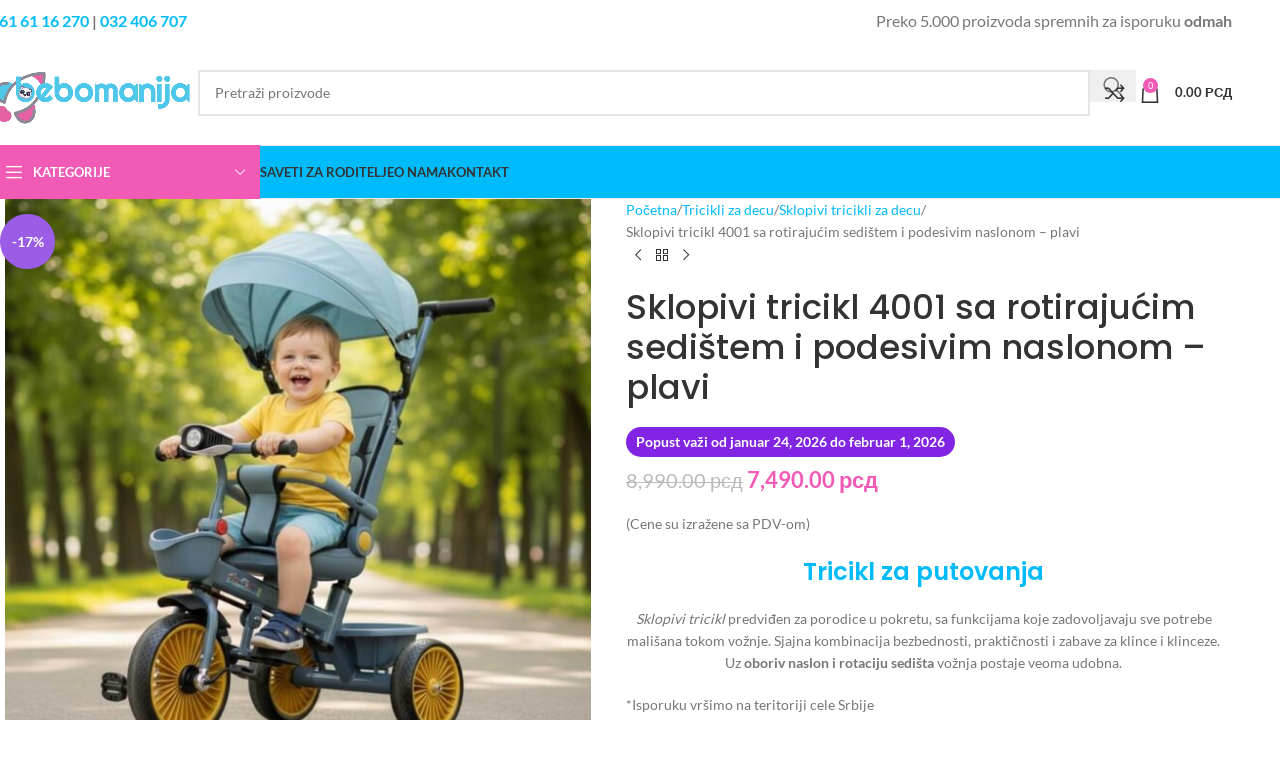

--- FILE ---
content_type: text/html; charset=UTF-8
request_url: https://bebomanija.com/product/sklopivi-deciji-tricikl-4001/
body_size: 69558
content:
<!DOCTYPE html>
<html lang="sr-RS" prefix="og: https://ogp.me/ns#">
<head>
	<meta charset="UTF-8">
	<link rel="profile" href="https://gmpg.org/xfn/11">
	<link rel="pingback" href="https://bebomanija.com/xmlrpc.php">

		<style>img:is([sizes="auto" i], [sizes^="auto," i]) { contain-intrinsic-size: 3000px 1500px }</style>
	
<!-- Google Tag Manager for WordPress by gtm4wp.com -->
<script data-cfasync="false" data-pagespeed-no-defer>
	var gtm4wp_datalayer_name = "dataLayer";
	var dataLayer = dataLayer || [];
	const gtm4wp_use_sku_instead = 1;
	const gtm4wp_currency = 'RSD';
	const gtm4wp_product_per_impression = false;
	const gtm4wp_clear_ecommerce = false;
	const gtm4wp_datalayer_max_timeout = 2000;
</script>
<!-- End Google Tag Manager for WordPress by gtm4wp.com -->
<!-- Search Engine Optimization by Rank Math PRO - https://rankmath.com/ -->
<title>Sklopivi dečiji tricikl 4001 - Bebomanija</title>
<link crossorigin data-rocket-preconnect href="https://api.getdrip.com" rel="preconnect">
<link crossorigin data-rocket-preconnect href="https://sleeknotecustomerscripts.sleeknote.com" rel="preconnect">
<link crossorigin data-rocket-preconnect href="https://www.googletagmanager.com" rel="preconnect">
<link crossorigin data-rocket-preconnect href="https://connect.facebook.net" rel="preconnect">
<link crossorigin data-rocket-preconnect href="https://static.hotjar.com" rel="preconnect">
<link crossorigin data-rocket-preconnect href="https://www.google-analytics.com" rel="preconnect">
<link crossorigin data-rocket-preconnect href="https://tag.getdrip.com" rel="preconnect">
<link crossorigin data-rocket-preconnect href="https://googleads.g.doubleclick.net" rel="preconnect">
<link crossorigin data-rocket-preconnect href="https://sleeknotestaticcontent.sleeknote.com" rel="preconnect">
<link crossorigin data-rocket-preload as="font" href="https://bebomanija.com/wp-content/cache/fonts/1/google-fonts/fonts/s/lato/v25/S6uyw4BMUTPHjxAwXjeu.woff2" rel="preload">
<link crossorigin data-rocket-preload as="font" href="https://bebomanija.com/wp-content/cache/fonts/1/google-fonts/fonts/s/poppins/v24/pxiByp8kv8JHgFVrLGT9Z1JlFc-K.woff2" rel="preload">
<link data-wpr-hosted-gf-parameters="family=Lato%3A400%2C700%7CPoppins%3A400%2C600%2C500&display=swap" href="https://bebomanija.com/wp-content/cache/fonts/1/google-fonts/css/c/a/b/1b76aa360ffdc21a1385b6a6aafbf.css" rel="stylesheet"><link rel="preload" data-rocket-preload as="image" href="https://bebomanija.com/wp-content/uploads/2024/04/Tricikli-sa-tendom-Aristom-4001-plavi-sa-decakom-2-600x600.jpg" imagesrcset="https://bebomanija.com/wp-content/uploads/2024/04/Tricikli-sa-tendom-Aristom-4001-plavi-sa-decakom-2-600x600.jpg 600w, https://bebomanija.com/wp-content/uploads/2024/04/Tricikli-sa-tendom-Aristom-4001-plavi-sa-decakom-2-150x150.jpg 150w, https://bebomanija.com/wp-content/uploads/2024/04/Tricikli-sa-tendom-Aristom-4001-plavi-sa-decakom-2-768x768.jpg 768w, https://bebomanija.com/wp-content/uploads/2024/04/Tricikli-sa-tendom-Aristom-4001-plavi-sa-decakom-2.jpg 800w" imagesizes="(max-width: 600px) 100vw, 600px" fetchpriority="high">
<meta name="description" content="Sklopivi dečiji tricikl 4001 predviđen za porodice u pokretu, zadovoljava sve potrebe mališana tokom vožnje. Posetite sajt i pogledajte sve boje."/>
<meta name="robots" content="follow, index, max-snippet:-1, max-video-preview:-1, max-image-preview:large"/>
<link rel="canonical" href="https://bebomanija.com/product/sklopivi-deciji-tricikl-4001/" />
<meta property="og:locale" content="sr_RS" />
<meta property="og:type" content="product" />
<meta property="og:title" content="Sklopivi dečiji tricikl 4001 - Bebomanija" />
<meta property="og:description" content="Sklopivi dečiji tricikl 4001 predviđen za porodice u pokretu, zadovoljava sve potrebe mališana tokom vožnje. Posetite sajt i pogledajte sve boje." />
<meta property="og:url" content="https://bebomanija.com/product/sklopivi-deciji-tricikl-4001/" />
<meta property="og:site_name" content="Bebomanija" />
<meta property="og:updated_time" content="2026-01-25T23:36:07+01:00" />
<meta property="og:image" content="https://bebomanija.com/wp-content/uploads/2024/04/Tricikli-sa-tendom-Aristom-4001-plavi-sa-decakom-2.jpg" />
<meta property="og:image:secure_url" content="https://bebomanija.com/wp-content/uploads/2024/04/Tricikli-sa-tendom-Aristom-4001-plavi-sa-decakom-2.jpg" />
<meta property="og:image:width" content="800" />
<meta property="og:image:height" content="800" />
<meta property="og:image:alt" content="Sklopivi dečiji tricikl 4001 plavi sa dečakom" />
<meta property="og:image:type" content="image/jpeg" />
<meta property="product:price:amount" content="7490" />
<meta property="product:price:currency" content="RSD" />
<meta property="product:availability" content="instock" />
<meta property="product:retailer_item_id" content="a-4001p" />
<meta name="twitter:card" content="summary_large_image" />
<meta name="twitter:title" content="Sklopivi dečiji tricikl 4001 - Bebomanija" />
<meta name="twitter:description" content="Sklopivi dečiji tricikl 4001 predviđen za porodice u pokretu, zadovoljava sve potrebe mališana tokom vožnje. Posetite sajt i pogledajte sve boje." />
<meta name="twitter:image" content="https://bebomanija.com/wp-content/uploads/2024/04/Tricikli-sa-tendom-Aristom-4001-plavi-sa-decakom-2.jpg" />
<meta name="twitter:label1" content="Price" />
<meta name="twitter:data1" content="7,490.00&nbsp;&#1088;&#1089;&#1076;" />
<meta name="twitter:label2" content="Availability" />
<meta name="twitter:data2" content="In stock" />
<script type="application/ld+json" class="rank-math-schema-pro">{"@context":"https://schema.org","@graph":[{"@type":"Product","name":"De\u010diji tepisi","aggregateRating":{"@type":"aggregateRating","ratingValue":"5","reviewCount":"1","bestRating":"5","worstRating":"1"}},{"@type":"Organization","@id":"https://bebomanija.com/#organization","name":"Bebomanija","url":"https://bebomanija.com","email":"dejan","logo":{"@type":"ImageObject","@id":"https://bebomanija.com/#logo","url":"https://bebomanija.com/wp-content/uploads/2022/04/bebomanija-logo-favicon-01.jpg","contentUrl":"https://bebomanija.com/wp-content/uploads/2022/04/bebomanija-logo-favicon-01.jpg","caption":"Bebomanija","inLanguage":"sr-RS","width":"500","height":"500"}},{"@type":"WebSite","@id":"https://bebomanija.com/#website","url":"https://bebomanija.com","name":"Bebomanija","publisher":{"@id":"https://bebomanija.com/#organization"},"inLanguage":"sr-RS"},{"@type":"ImageObject","@id":"https://bebomanija.com/wp-content/uploads/2024/04/Tricikli-sa-tendom-Aristom-4001-plavi-sa-decakom-2.jpg","url":"https://bebomanija.com/wp-content/uploads/2024/04/Tricikli-sa-tendom-Aristom-4001-plavi-sa-decakom-2.jpg","width":"800","height":"800","caption":"Sklopivi de\u010diji tricikl 4001 plavi sa de\u010dakom","inLanguage":"sr-RS"},{"@type":"BreadcrumbList","@id":"https://bebomanija.com/product/sklopivi-deciji-tricikl-4001/#breadcrumb","itemListElement":[{"@type":"ListItem","position":"1","item":{"@id":"https://bebomanija.com","name":"Home"}},{"@type":"ListItem","position":"2","item":{"@id":"https://bebomanija.com/product/sklopivi-deciji-tricikl-4001/","name":"Sklopivi tricikl 4001 sa rotiraju\u0107im sedi\u0161tem i podesivim naslonom \u2013 plavi"}}]},{"@type":"ItemPage","@id":"https://bebomanija.com/product/sklopivi-deciji-tricikl-4001/#webpage","url":"https://bebomanija.com/product/sklopivi-deciji-tricikl-4001/","name":"Sklopivi de\u010diji tricikl 4001 - Bebomanija","datePublished":"2024-04-13T19:55:00+02:00","dateModified":"2026-01-25T23:36:07+01:00","isPartOf":{"@id":"https://bebomanija.com/#website"},"primaryImageOfPage":{"@id":"https://bebomanija.com/wp-content/uploads/2024/04/Tricikli-sa-tendom-Aristom-4001-plavi-sa-decakom-2.jpg"},"inLanguage":"sr-RS","breadcrumb":{"@id":"https://bebomanija.com/product/sklopivi-deciji-tricikl-4001/#breadcrumb"}},{"@type":"Product","name":"Sklopivi de\u010diji tricikl 4001 - Bebomanija","description":"Sklopivi de\u010diji tricikl 4001 predvi\u0111en za porodice u pokretu, zadovoljava sve potrebe mali\u0161ana tokom vo\u017enje. Posetite sajt i pogledajte sve boje.","sku":"a-4001p","category":"Tricikli za decu &gt; Sklopivi tricikli za decu","mainEntityOfPage":{"@id":"https://bebomanija.com/product/sklopivi-deciji-tricikl-4001/#webpage"},"weight":{"@type":"QuantitativeValue","unitCode":"KGM","value":"11"},"image":[{"@type":"ImageObject","url":"https://bebomanija.com/wp-content/uploads/2024/04/Tricikli-sa-tendom-Aristom-4001-plavi-sa-decakom-2.jpg","height":"800","width":"800"},{"@type":"ImageObject","url":"https://bebomanija.com/wp-content/uploads/2024/04/Tricikli-Aristom-4001-plavi-sa-decakom-2.jpg","height":"800","width":"800"},{"@type":"ImageObject","url":"https://bebomanija.com/wp-content/uploads/2024/04/4001-plavo.jpg","height":"500","width":"500"}],"offers":{"@type":"Offer","price":"7490.00","priceCurrency":"RSD","priceValidUntil":"2026-02-01","availability":"https://schema.org/InStock","itemCondition":"NewCondition","url":"https://bebomanija.com/product/sklopivi-deciji-tricikl-4001/","seller":{"@type":"Organization","@id":"https://bebomanija.com/","name":"Bebomanija","url":"https://bebomanija.com","logo":"https://bebomanija.com/wp-content/uploads/2022/04/bebomanija-logo-favicon-01.jpg"},"priceSpecification":{"price":"7490","priceCurrency":"RSD","valueAddedTaxIncluded":"true"}},"additionalProperty":[{"@type":"PropertyValue","name":"pa_boja","value":"Plava"},{"@type":"PropertyValue","name":"pa_podesiv-naslon","value":"Da"},{"@type":"PropertyValue","name":"pa_rotirajuce-sediste","value":"Da"},{"@type":"PropertyValue","name":"pa_tricikli-za-decake","value":"Da"}],"@id":"https://bebomanija.com/product/sklopivi-deciji-tricikl-4001/#richSnippet"}]}</script>
<!-- /Rank Math WordPress SEO plugin -->

<script type='application/javascript'  id='pys-version-script'>console.log('PixelYourSite Free version 11.1.1');</script>
<link rel='dns-prefetch' href='//fonts.googleapis.com' />
<link href='https://fonts.gstatic.com' crossorigin rel='preconnect' />
<link rel="alternate" type="application/rss+xml" title="Bebomanija &raquo; dovod" href="https://bebomanija.com/feed/" />
<link rel="alternate" type="application/rss+xml" title="Bebomanija &raquo; dovod komentara" href="https://bebomanija.com/comments/feed/" />
<link rel="alternate" type="application/rss+xml" title="Bebomanija &raquo; dovod komentara na Sklopivi tricikl 4001 sa rotirajućim sedištem i podesivim naslonom – plavi" href="https://bebomanija.com/product/sklopivi-deciji-tricikl-4001/feed/" />
<link rel='stylesheet' id='wp-block-library-css' href='https://bebomanija.com/wp-includes/css/dist/block-library/style.min.css?ver=6.8.3' type='text/css' media='all' />
<style id='global-styles-inline-css' type='text/css'>
:root{--wp--preset--aspect-ratio--square: 1;--wp--preset--aspect-ratio--4-3: 4/3;--wp--preset--aspect-ratio--3-4: 3/4;--wp--preset--aspect-ratio--3-2: 3/2;--wp--preset--aspect-ratio--2-3: 2/3;--wp--preset--aspect-ratio--16-9: 16/9;--wp--preset--aspect-ratio--9-16: 9/16;--wp--preset--color--black: #000000;--wp--preset--color--cyan-bluish-gray: #abb8c3;--wp--preset--color--white: #ffffff;--wp--preset--color--pale-pink: #f78da7;--wp--preset--color--vivid-red: #cf2e2e;--wp--preset--color--luminous-vivid-orange: #ff6900;--wp--preset--color--luminous-vivid-amber: #fcb900;--wp--preset--color--light-green-cyan: #7bdcb5;--wp--preset--color--vivid-green-cyan: #00d084;--wp--preset--color--pale-cyan-blue: #8ed1fc;--wp--preset--color--vivid-cyan-blue: #0693e3;--wp--preset--color--vivid-purple: #9b51e0;--wp--preset--gradient--vivid-cyan-blue-to-vivid-purple: linear-gradient(135deg,rgba(6,147,227,1) 0%,rgb(155,81,224) 100%);--wp--preset--gradient--light-green-cyan-to-vivid-green-cyan: linear-gradient(135deg,rgb(122,220,180) 0%,rgb(0,208,130) 100%);--wp--preset--gradient--luminous-vivid-amber-to-luminous-vivid-orange: linear-gradient(135deg,rgba(252,185,0,1) 0%,rgba(255,105,0,1) 100%);--wp--preset--gradient--luminous-vivid-orange-to-vivid-red: linear-gradient(135deg,rgba(255,105,0,1) 0%,rgb(207,46,46) 100%);--wp--preset--gradient--very-light-gray-to-cyan-bluish-gray: linear-gradient(135deg,rgb(238,238,238) 0%,rgb(169,184,195) 100%);--wp--preset--gradient--cool-to-warm-spectrum: linear-gradient(135deg,rgb(74,234,220) 0%,rgb(151,120,209) 20%,rgb(207,42,186) 40%,rgb(238,44,130) 60%,rgb(251,105,98) 80%,rgb(254,248,76) 100%);--wp--preset--gradient--blush-light-purple: linear-gradient(135deg,rgb(255,206,236) 0%,rgb(152,150,240) 100%);--wp--preset--gradient--blush-bordeaux: linear-gradient(135deg,rgb(254,205,165) 0%,rgb(254,45,45) 50%,rgb(107,0,62) 100%);--wp--preset--gradient--luminous-dusk: linear-gradient(135deg,rgb(255,203,112) 0%,rgb(199,81,192) 50%,rgb(65,88,208) 100%);--wp--preset--gradient--pale-ocean: linear-gradient(135deg,rgb(255,245,203) 0%,rgb(182,227,212) 50%,rgb(51,167,181) 100%);--wp--preset--gradient--electric-grass: linear-gradient(135deg,rgb(202,248,128) 0%,rgb(113,206,126) 100%);--wp--preset--gradient--midnight: linear-gradient(135deg,rgb(2,3,129) 0%,rgb(40,116,252) 100%);--wp--preset--font-size--small: 13px;--wp--preset--font-size--medium: 20px;--wp--preset--font-size--large: 36px;--wp--preset--font-size--x-large: 42px;--wp--preset--spacing--20: 0.44rem;--wp--preset--spacing--30: 0.67rem;--wp--preset--spacing--40: 1rem;--wp--preset--spacing--50: 1.5rem;--wp--preset--spacing--60: 2.25rem;--wp--preset--spacing--70: 3.38rem;--wp--preset--spacing--80: 5.06rem;--wp--preset--shadow--natural: 6px 6px 9px rgba(0, 0, 0, 0.2);--wp--preset--shadow--deep: 12px 12px 50px rgba(0, 0, 0, 0.4);--wp--preset--shadow--sharp: 6px 6px 0px rgba(0, 0, 0, 0.2);--wp--preset--shadow--outlined: 6px 6px 0px -3px rgba(255, 255, 255, 1), 6px 6px rgba(0, 0, 0, 1);--wp--preset--shadow--crisp: 6px 6px 0px rgba(0, 0, 0, 1);}:where(body) { margin: 0; }.wp-site-blocks > .alignleft { float: left; margin-right: 2em; }.wp-site-blocks > .alignright { float: right; margin-left: 2em; }.wp-site-blocks > .aligncenter { justify-content: center; margin-left: auto; margin-right: auto; }:where(.is-layout-flex){gap: 0.5em;}:where(.is-layout-grid){gap: 0.5em;}.is-layout-flow > .alignleft{float: left;margin-inline-start: 0;margin-inline-end: 2em;}.is-layout-flow > .alignright{float: right;margin-inline-start: 2em;margin-inline-end: 0;}.is-layout-flow > .aligncenter{margin-left: auto !important;margin-right: auto !important;}.is-layout-constrained > .alignleft{float: left;margin-inline-start: 0;margin-inline-end: 2em;}.is-layout-constrained > .alignright{float: right;margin-inline-start: 2em;margin-inline-end: 0;}.is-layout-constrained > .aligncenter{margin-left: auto !important;margin-right: auto !important;}.is-layout-constrained > :where(:not(.alignleft):not(.alignright):not(.alignfull)){margin-left: auto !important;margin-right: auto !important;}body .is-layout-flex{display: flex;}.is-layout-flex{flex-wrap: wrap;align-items: center;}.is-layout-flex > :is(*, div){margin: 0;}body .is-layout-grid{display: grid;}.is-layout-grid > :is(*, div){margin: 0;}body{padding-top: 0px;padding-right: 0px;padding-bottom: 0px;padding-left: 0px;}a:where(:not(.wp-element-button)){text-decoration: none;}:root :where(.wp-element-button, .wp-block-button__link){background-color: #32373c;border-width: 0;color: #fff;font-family: inherit;font-size: inherit;line-height: inherit;padding: calc(0.667em + 2px) calc(1.333em + 2px);text-decoration: none;}.has-black-color{color: var(--wp--preset--color--black) !important;}.has-cyan-bluish-gray-color{color: var(--wp--preset--color--cyan-bluish-gray) !important;}.has-white-color{color: var(--wp--preset--color--white) !important;}.has-pale-pink-color{color: var(--wp--preset--color--pale-pink) !important;}.has-vivid-red-color{color: var(--wp--preset--color--vivid-red) !important;}.has-luminous-vivid-orange-color{color: var(--wp--preset--color--luminous-vivid-orange) !important;}.has-luminous-vivid-amber-color{color: var(--wp--preset--color--luminous-vivid-amber) !important;}.has-light-green-cyan-color{color: var(--wp--preset--color--light-green-cyan) !important;}.has-vivid-green-cyan-color{color: var(--wp--preset--color--vivid-green-cyan) !important;}.has-pale-cyan-blue-color{color: var(--wp--preset--color--pale-cyan-blue) !important;}.has-vivid-cyan-blue-color{color: var(--wp--preset--color--vivid-cyan-blue) !important;}.has-vivid-purple-color{color: var(--wp--preset--color--vivid-purple) !important;}.has-black-background-color{background-color: var(--wp--preset--color--black) !important;}.has-cyan-bluish-gray-background-color{background-color: var(--wp--preset--color--cyan-bluish-gray) !important;}.has-white-background-color{background-color: var(--wp--preset--color--white) !important;}.has-pale-pink-background-color{background-color: var(--wp--preset--color--pale-pink) !important;}.has-vivid-red-background-color{background-color: var(--wp--preset--color--vivid-red) !important;}.has-luminous-vivid-orange-background-color{background-color: var(--wp--preset--color--luminous-vivid-orange) !important;}.has-luminous-vivid-amber-background-color{background-color: var(--wp--preset--color--luminous-vivid-amber) !important;}.has-light-green-cyan-background-color{background-color: var(--wp--preset--color--light-green-cyan) !important;}.has-vivid-green-cyan-background-color{background-color: var(--wp--preset--color--vivid-green-cyan) !important;}.has-pale-cyan-blue-background-color{background-color: var(--wp--preset--color--pale-cyan-blue) !important;}.has-vivid-cyan-blue-background-color{background-color: var(--wp--preset--color--vivid-cyan-blue) !important;}.has-vivid-purple-background-color{background-color: var(--wp--preset--color--vivid-purple) !important;}.has-black-border-color{border-color: var(--wp--preset--color--black) !important;}.has-cyan-bluish-gray-border-color{border-color: var(--wp--preset--color--cyan-bluish-gray) !important;}.has-white-border-color{border-color: var(--wp--preset--color--white) !important;}.has-pale-pink-border-color{border-color: var(--wp--preset--color--pale-pink) !important;}.has-vivid-red-border-color{border-color: var(--wp--preset--color--vivid-red) !important;}.has-luminous-vivid-orange-border-color{border-color: var(--wp--preset--color--luminous-vivid-orange) !important;}.has-luminous-vivid-amber-border-color{border-color: var(--wp--preset--color--luminous-vivid-amber) !important;}.has-light-green-cyan-border-color{border-color: var(--wp--preset--color--light-green-cyan) !important;}.has-vivid-green-cyan-border-color{border-color: var(--wp--preset--color--vivid-green-cyan) !important;}.has-pale-cyan-blue-border-color{border-color: var(--wp--preset--color--pale-cyan-blue) !important;}.has-vivid-cyan-blue-border-color{border-color: var(--wp--preset--color--vivid-cyan-blue) !important;}.has-vivid-purple-border-color{border-color: var(--wp--preset--color--vivid-purple) !important;}.has-vivid-cyan-blue-to-vivid-purple-gradient-background{background: var(--wp--preset--gradient--vivid-cyan-blue-to-vivid-purple) !important;}.has-light-green-cyan-to-vivid-green-cyan-gradient-background{background: var(--wp--preset--gradient--light-green-cyan-to-vivid-green-cyan) !important;}.has-luminous-vivid-amber-to-luminous-vivid-orange-gradient-background{background: var(--wp--preset--gradient--luminous-vivid-amber-to-luminous-vivid-orange) !important;}.has-luminous-vivid-orange-to-vivid-red-gradient-background{background: var(--wp--preset--gradient--luminous-vivid-orange-to-vivid-red) !important;}.has-very-light-gray-to-cyan-bluish-gray-gradient-background{background: var(--wp--preset--gradient--very-light-gray-to-cyan-bluish-gray) !important;}.has-cool-to-warm-spectrum-gradient-background{background: var(--wp--preset--gradient--cool-to-warm-spectrum) !important;}.has-blush-light-purple-gradient-background{background: var(--wp--preset--gradient--blush-light-purple) !important;}.has-blush-bordeaux-gradient-background{background: var(--wp--preset--gradient--blush-bordeaux) !important;}.has-luminous-dusk-gradient-background{background: var(--wp--preset--gradient--luminous-dusk) !important;}.has-pale-ocean-gradient-background{background: var(--wp--preset--gradient--pale-ocean) !important;}.has-electric-grass-gradient-background{background: var(--wp--preset--gradient--electric-grass) !important;}.has-midnight-gradient-background{background: var(--wp--preset--gradient--midnight) !important;}.has-small-font-size{font-size: var(--wp--preset--font-size--small) !important;}.has-medium-font-size{font-size: var(--wp--preset--font-size--medium) !important;}.has-large-font-size{font-size: var(--wp--preset--font-size--large) !important;}.has-x-large-font-size{font-size: var(--wp--preset--font-size--x-large) !important;}
:where(.wp-block-post-template.is-layout-flex){gap: 1.25em;}:where(.wp-block-post-template.is-layout-grid){gap: 1.25em;}
:where(.wp-block-columns.is-layout-flex){gap: 2em;}:where(.wp-block-columns.is-layout-grid){gap: 2em;}
:root :where(.wp-block-pullquote){font-size: 1.5em;line-height: 1.6;}
</style>
<style id='woocommerce-inline-inline-css' type='text/css'>
.woocommerce form .form-row .required { visibility: visible; }
</style>
<link rel='stylesheet' id='elementor-frontend-css' href='https://bebomanija.com/wp-content/plugins/elementor/assets/css/frontend.min.css?ver=3.32.2' type='text/css' media='all' />
<style id='elementor-frontend-inline-css' type='text/css'>
.elementor-kit-24546{--e-global-color-primary:#6EC1E4;--e-global-color-secondary:#54595F;--e-global-color-text:#7A7A7A;--e-global-color-accent:#61CE70;--e-global-typography-primary-font-family:"Roboto";--e-global-typography-primary-font-weight:600;--e-global-typography-secondary-font-family:"Roboto Slab";--e-global-typography-secondary-font-weight:400;--e-global-typography-text-font-family:"Roboto";--e-global-typography-text-font-weight:400;--e-global-typography-accent-font-family:"Roboto";--e-global-typography-accent-font-weight:500;}.elementor-kit-24546 e-page-transition{background-color:#FFBC7D;}.elementor-section.elementor-section-boxed > .elementor-container{max-width:1140px;}.e-con{--container-max-width:1140px;}.elementor-widget:not(:last-child){margin-block-end:20px;}.elementor-element{--widgets-spacing:20px 20px;--widgets-spacing-row:20px;--widgets-spacing-column:20px;}{}h1.entry-title{display:var(--page-title-display);}@media(max-width:1024px){.elementor-section.elementor-section-boxed > .elementor-container{max-width:1024px;}.e-con{--container-max-width:1024px;}}@media(max-width:767px){.elementor-section.elementor-section-boxed > .elementor-container{max-width:767px;}.e-con{--container-max-width:767px;}}
.elementor-41612 .elementor-element.elementor-element-61c42cac:not(.elementor-motion-effects-element-type-background), .elementor-41612 .elementor-element.elementor-element-61c42cac > .elementor-motion-effects-container > .elementor-motion-effects-layer{background-color:#00BBF9;}.elementor-41612 .elementor-element.elementor-element-61c42cac > .elementor-container{max-width:1211px;}.elementor-41612 .elementor-element.elementor-element-61c42cac{transition:background 0.3s, border 0.3s, border-radius 0.3s, box-shadow 0.3s;padding:70px 70px 70px 70px;}.elementor-41612 .elementor-element.elementor-element-61c42cac > .elementor-background-overlay{transition:background 0.3s, border-radius 0.3s, opacity 0.3s;}.elementor-41612 .elementor-element.elementor-element-4f601920 > .elementor-element-populated{margin:0px 80px 0px 0px;--e-column-margin-right:80px;--e-column-margin-left:0px;}.elementor-41612 .elementor-element.elementor-element-8b798c3 .elementor-heading-title{font-size:20px;font-weight:700;color:#FFFFFF;}.elementor-41612 .elementor-element.elementor-element-76cca848{font-size:14px;font-weight:300;color:#FFFFFF;}.elementor-bc-flex-widget .elementor-41612 .elementor-element.elementor-element-7666b409.elementor-column .elementor-widget-wrap{align-items:flex-start;}.elementor-41612 .elementor-element.elementor-element-7666b409.elementor-column.elementor-element[data-element_type="column"] > .elementor-widget-wrap.elementor-element-populated{align-content:flex-start;align-items:flex-start;}.elementor-41612 .elementor-element.elementor-element-1d200f36{text-align:left;}.elementor-41612 .elementor-element.elementor-element-1d200f36 .elementor-heading-title{font-size:18px;font-weight:700;color:#ffffff;}.elementor-41612 .elementor-element.elementor-element-60e5c902 .elementor-icon-list-items:not(.elementor-inline-items) .elementor-icon-list-item:not(:last-child){padding-block-end:calc(5px/2);}.elementor-41612 .elementor-element.elementor-element-60e5c902 .elementor-icon-list-items:not(.elementor-inline-items) .elementor-icon-list-item:not(:first-child){margin-block-start:calc(5px/2);}.elementor-41612 .elementor-element.elementor-element-60e5c902 .elementor-icon-list-items.elementor-inline-items .elementor-icon-list-item{margin-inline:calc(5px/2);}.elementor-41612 .elementor-element.elementor-element-60e5c902 .elementor-icon-list-items.elementor-inline-items{margin-inline:calc(-5px/2);}.elementor-41612 .elementor-element.elementor-element-60e5c902 .elementor-icon-list-items.elementor-inline-items .elementor-icon-list-item:after{inset-inline-end:calc(-5px/2);}.elementor-41612 .elementor-element.elementor-element-60e5c902 .elementor-icon-list-icon i{transition:color 0.3s;}.elementor-41612 .elementor-element.elementor-element-60e5c902 .elementor-icon-list-icon svg{transition:fill 0.3s;}.elementor-41612 .elementor-element.elementor-element-60e5c902{--e-icon-list-icon-size:0px;--icon-vertical-offset:0px;}.elementor-41612 .elementor-element.elementor-element-60e5c902 .elementor-icon-list-icon{padding-inline-end:0px;}.elementor-41612 .elementor-element.elementor-element-60e5c902 .elementor-icon-list-item > .elementor-icon-list-text, .elementor-41612 .elementor-element.elementor-element-60e5c902 .elementor-icon-list-item > a{font-size:14px;font-weight:300;}.elementor-41612 .elementor-element.elementor-element-60e5c902 .elementor-icon-list-text{color:#FFFFFF;transition:color 0.3s;}.elementor-bc-flex-widget .elementor-41612 .elementor-element.elementor-element-6bb98ef8.elementor-column .elementor-widget-wrap{align-items:flex-start;}.elementor-41612 .elementor-element.elementor-element-6bb98ef8.elementor-column.elementor-element[data-element_type="column"] > .elementor-widget-wrap.elementor-element-populated{align-content:flex-start;align-items:flex-start;}.elementor-41612 .elementor-element.elementor-element-3c3a2c68{text-align:left;}.elementor-41612 .elementor-element.elementor-element-3c3a2c68 .elementor-heading-title{font-size:18px;font-weight:700;color:#ffffff;}.elementor-41612 .elementor-element.elementor-element-86977d2 .elementor-icon-list-items:not(.elementor-inline-items) .elementor-icon-list-item:not(:last-child){padding-block-end:calc(5px/2);}.elementor-41612 .elementor-element.elementor-element-86977d2 .elementor-icon-list-items:not(.elementor-inline-items) .elementor-icon-list-item:not(:first-child){margin-block-start:calc(5px/2);}.elementor-41612 .elementor-element.elementor-element-86977d2 .elementor-icon-list-items.elementor-inline-items .elementor-icon-list-item{margin-inline:calc(5px/2);}.elementor-41612 .elementor-element.elementor-element-86977d2 .elementor-icon-list-items.elementor-inline-items{margin-inline:calc(-5px/2);}.elementor-41612 .elementor-element.elementor-element-86977d2 .elementor-icon-list-items.elementor-inline-items .elementor-icon-list-item:after{inset-inline-end:calc(-5px/2);}.elementor-41612 .elementor-element.elementor-element-86977d2 .elementor-icon-list-icon i{transition:color 0.3s;}.elementor-41612 .elementor-element.elementor-element-86977d2 .elementor-icon-list-icon svg{transition:fill 0.3s;}.elementor-41612 .elementor-element.elementor-element-86977d2{--e-icon-list-icon-size:0px;--icon-vertical-offset:0px;}.elementor-41612 .elementor-element.elementor-element-86977d2 .elementor-icon-list-icon{padding-inline-end:0px;}.elementor-41612 .elementor-element.elementor-element-86977d2 .elementor-icon-list-item > .elementor-icon-list-text, .elementor-41612 .elementor-element.elementor-element-86977d2 .elementor-icon-list-item > a{font-size:14px;font-weight:300;}.elementor-41612 .elementor-element.elementor-element-86977d2 .elementor-icon-list-text{color:#FFFFFF;transition:color 0.3s;}.elementor-bc-flex-widget .elementor-41612 .elementor-element.elementor-element-7735de9c.elementor-column .elementor-widget-wrap{align-items:flex-start;}.elementor-41612 .elementor-element.elementor-element-7735de9c.elementor-column.elementor-element[data-element_type="column"] > .elementor-widget-wrap.elementor-element-populated{align-content:flex-start;align-items:flex-start;}.elementor-41612 .elementor-element.elementor-element-577390c6{text-align:left;}.elementor-41612 .elementor-element.elementor-element-577390c6 .elementor-heading-title{font-size:18px;font-weight:700;color:#ffffff;}.elementor-41612 .elementor-element.elementor-element-2fc39c9{--grid-template-columns:repeat(0, auto);--grid-column-gap:5px;--grid-row-gap:0px;}.elementor-41612 .elementor-element.elementor-element-2fc39c9 .elementor-widget-container{text-align:left;}.elementor-41612 .elementor-element.elementor-element-1904454c > .elementor-container > .elementor-column > .elementor-widget-wrap{align-content:center;align-items:center;}.elementor-41612 .elementor-element.elementor-element-1904454c:not(.elementor-motion-effects-element-type-background), .elementor-41612 .elementor-element.elementor-element-1904454c > .elementor-motion-effects-container > .elementor-motion-effects-layer{background-color:#00BBF9;}.elementor-41612 .elementor-element.elementor-element-1904454c > .elementor-container{max-width:1222px;min-height:50px;}.elementor-41612 .elementor-element.elementor-element-1904454c{border-style:solid;border-width:1px 0px 0px 0px;border-color:rgba(255,255,255,0.19);transition:background 0.3s, border 0.3s, border-radius 0.3s, box-shadow 0.3s;}.elementor-41612 .elementor-element.elementor-element-1904454c > .elementor-background-overlay{transition:background 0.3s, border-radius 0.3s, opacity 0.3s;}.elementor-41612 .elementor-element.elementor-element-60e7c45e{text-align:left;}.elementor-41612 .elementor-element.elementor-element-60e7c45e .elementor-heading-title{font-size:12px;font-weight:300;color:#FFFFFF;}.elementor-theme-builder-content-area{height:400px;}.elementor-location-header:before, .elementor-location-footer:before{content:"";display:table;clear:both;}@media(max-width:1024px){.elementor-41612 .elementor-element.elementor-element-61c42cac{padding:50px 20px 50px 20px;}.elementor-41612 .elementor-element.elementor-element-4f601920 > .elementor-element-populated{margin:0% 15% 0% 0%;--e-column-margin-right:15%;--e-column-margin-left:0%;}.elementor-41612 .elementor-element.elementor-element-60e5c902 .elementor-icon-list-item > .elementor-icon-list-text, .elementor-41612 .elementor-element.elementor-element-60e5c902 .elementor-icon-list-item > a{font-size:13px;}.elementor-41612 .elementor-element.elementor-element-86977d2 .elementor-icon-list-item > .elementor-icon-list-text, .elementor-41612 .elementor-element.elementor-element-86977d2 .elementor-icon-list-item > a{font-size:13px;}.elementor-41612 .elementor-element.elementor-element-7735de9c > .elementor-element-populated{margin:0px 0px 0px 0px;--e-column-margin-right:0px;--e-column-margin-left:0px;}.elementor-41612 .elementor-element.elementor-element-1904454c{padding:10px 20px 10px 20px;}}@media(max-width:767px){.elementor-41612 .elementor-element.elementor-element-61c42cac{padding:35px 20px 35px 20px;}.elementor-41612 .elementor-element.elementor-element-4f601920 > .elementor-element-populated{margin:0px 0px 50px 0px;--e-column-margin-right:0px;--e-column-margin-left:0px;padding:0px 0px 0px 0px;}.elementor-41612 .elementor-element.elementor-element-8b798c3{text-align:center;}.elementor-41612 .elementor-element.elementor-element-76cca848{text-align:left;}.elementor-41612 .elementor-element.elementor-element-7666b409{width:100%;}.elementor-41612 .elementor-element.elementor-element-7666b409 > .elementor-element-populated{margin:0px 0px 25px 0px;--e-column-margin-right:0px;--e-column-margin-left:0px;padding:0px 0px 0px 0px;}.elementor-41612 .elementor-element.elementor-element-1d200f36{text-align:center;}.elementor-41612 .elementor-element.elementor-element-60e5c902 .elementor-icon-list-item > .elementor-icon-list-text, .elementor-41612 .elementor-element.elementor-element-60e5c902 .elementor-icon-list-item > a{font-size:13px;}.elementor-41612 .elementor-element.elementor-element-6bb98ef8{width:100%;}.elementor-41612 .elementor-element.elementor-element-6bb98ef8 > .elementor-element-populated{margin:0px 0px 25px 0px;--e-column-margin-right:0px;--e-column-margin-left:0px;padding:0px 0px 0px 0px;}.elementor-41612 .elementor-element.elementor-element-3c3a2c68{text-align:center;}.elementor-41612 .elementor-element.elementor-element-86977d2 .elementor-icon-list-item > .elementor-icon-list-text, .elementor-41612 .elementor-element.elementor-element-86977d2 .elementor-icon-list-item > a{font-size:13px;}.elementor-41612 .elementor-element.elementor-element-7735de9c{width:100%;}.elementor-41612 .elementor-element.elementor-element-7735de9c > .elementor-element-populated{margin:0px 0px 5px 0px;--e-column-margin-right:0px;--e-column-margin-left:0px;padding:0px 0px 6px 0px;}.elementor-41612 .elementor-element.elementor-element-577390c6{text-align:center;}.elementor-41612 .elementor-element.elementor-element-2fc39c9 .elementor-widget-container{text-align:center;}.elementor-41612 .elementor-element.elementor-element-1904454c{padding:30px 20px 20px 20px;}.elementor-41612 .elementor-element.elementor-element-5b6a5735 > .elementor-element-populated{margin:0px 0px 0px 0px;--e-column-margin-right:0px;--e-column-margin-left:0px;padding:0px 0px 0px 0px;}.elementor-41612 .elementor-element.elementor-element-60e7c45e{text-align:center;}}@media(min-width:768px){.elementor-41612 .elementor-element.elementor-element-4f601920{width:40%;}.elementor-41612 .elementor-element.elementor-element-7666b409{width:20%;}.elementor-41612 .elementor-element.elementor-element-6bb98ef8{width:20%;}.elementor-41612 .elementor-element.elementor-element-7735de9c{width:20%;}}@media(max-width:1024px) and (min-width:768px){.elementor-41612 .elementor-element.elementor-element-4f601920{width:35%;}.elementor-41612 .elementor-element.elementor-element-7666b409{width:20%;}.elementor-41612 .elementor-element.elementor-element-6bb98ef8{width:20%;}.elementor-41612 .elementor-element.elementor-element-7735de9c{width:20%;}}
</style>
<link rel='stylesheet' id='widget-heading-css' href='https://bebomanija.com/wp-content/plugins/elementor/assets/css/widget-heading.min.css?ver=3.32.2' type='text/css' media='all' />
<link rel='stylesheet' id='widget-icon-list-css' href='https://bebomanija.com/wp-content/plugins/elementor/assets/css/widget-icon-list.min.css?ver=3.32.2' type='text/css' media='all' />
<link rel='stylesheet' id='widget-social-icons-css' href='https://bebomanija.com/wp-content/plugins/elementor/assets/css/widget-social-icons.min.css?ver=3.32.2' type='text/css' media='all' />
<link rel='stylesheet' id='e-apple-webkit-css' href='https://bebomanija.com/wp-content/plugins/elementor/assets/css/conditionals/apple-webkit.min.css?ver=3.32.2' type='text/css' media='all' />
<link data-minify="1" rel='stylesheet' id='font-awesome-5-all-css' href='https://bebomanija.com/wp-content/cache/min/1/wp-content/plugins/elementor/assets/lib/font-awesome/css/all.min.css?ver=1768940489' type='text/css' media='all' />
<link rel='stylesheet' id='font-awesome-4-shim-css' href='https://bebomanija.com/wp-content/plugins/elementor/assets/lib/font-awesome/css/v4-shims.min.css?ver=3.32.2' type='text/css' media='all' />
<link data-minify="1" rel='stylesheet' id='flexible-shipping-free-shipping-css' href='https://bebomanija.com/wp-content/cache/min/1/wp-content/plugins/flexible-shipping/assets/dist/css/free-shipping.css?ver=1768940489' type='text/css' media='all' />
<link rel='stylesheet' id='wd-widget-price-filter-css' href='https://bebomanija.com/wp-content/themes/woodmart/css/parts/woo-widget-price-filter.min.css?ver=8.2.7' type='text/css' media='all' />
<link rel='stylesheet' id='wd-style-base-css' href='https://bebomanija.com/wp-content/themes/woodmart/css/parts/base.min.css?ver=8.2.7' type='text/css' media='all' />
<link rel='stylesheet' id='wd-helpers-wpb-elem-css' href='https://bebomanija.com/wp-content/themes/woodmart/css/parts/helpers-wpb-elem.min.css?ver=8.2.7' type='text/css' media='all' />
<link rel='stylesheet' id='wd-elementor-base-css' href='https://bebomanija.com/wp-content/themes/woodmart/css/parts/int-elem-base.min.css?ver=8.2.7' type='text/css' media='all' />
<link rel='stylesheet' id='wd-elementor-pro-base-css' href='https://bebomanija.com/wp-content/themes/woodmart/css/parts/int-elementor-pro.min.css?ver=8.2.7' type='text/css' media='all' />
<link rel='stylesheet' id='wd-woocommerce-base-css' href='https://bebomanija.com/wp-content/themes/woodmart/css/parts/woocommerce-base.min.css?ver=8.2.7' type='text/css' media='all' />
<link rel='stylesheet' id='wd-mod-star-rating-css' href='https://bebomanija.com/wp-content/themes/woodmart/css/parts/mod-star-rating.min.css?ver=8.2.7' type='text/css' media='all' />
<link rel='stylesheet' id='wd-woocommerce-block-notices-css' href='https://bebomanija.com/wp-content/themes/woodmart/css/parts/woo-mod-block-notices.min.css?ver=8.2.7' type='text/css' media='all' />
<link rel='stylesheet' id='wd-woo-mod-quantity-css' href='https://bebomanija.com/wp-content/themes/woodmart/css/parts/woo-mod-quantity.min.css?ver=8.2.7' type='text/css' media='all' />
<link rel='stylesheet' id='wd-woo-opt-free-progress-bar-css' href='https://bebomanija.com/wp-content/themes/woodmart/css/parts/woo-opt-free-progress-bar.min.css?ver=8.2.7' type='text/css' media='all' />
<link rel='stylesheet' id='wd-woo-mod-progress-bar-css' href='https://bebomanija.com/wp-content/themes/woodmart/css/parts/woo-mod-progress-bar.min.css?ver=8.2.7' type='text/css' media='all' />
<link rel='stylesheet' id='wd-woo-single-prod-el-base-css' href='https://bebomanija.com/wp-content/themes/woodmart/css/parts/woo-single-prod-el-base.min.css?ver=8.2.7' type='text/css' media='all' />
<link rel='stylesheet' id='wd-woo-mod-stock-status-css' href='https://bebomanija.com/wp-content/themes/woodmart/css/parts/woo-mod-stock-status.min.css?ver=8.2.7' type='text/css' media='all' />
<link rel='stylesheet' id='wd-woo-mod-shop-attributes-css' href='https://bebomanija.com/wp-content/themes/woodmart/css/parts/woo-mod-shop-attributes.min.css?ver=8.2.7' type='text/css' media='all' />
<link rel='stylesheet' id='wd-opt-carousel-disable-css' href='https://bebomanija.com/wp-content/themes/woodmart/css/parts/opt-carousel-disable.min.css?ver=8.2.7' type='text/css' media='all' />
<link rel='stylesheet' id='wd-wp-blocks-css' href='https://bebomanija.com/wp-content/themes/woodmart/css/parts/wp-blocks.min.css?ver=8.2.7' type='text/css' media='all' />
<link rel='stylesheet' id='child-style-css' href='https://bebomanija.com/wp-content/themes/woodmart-child/style.css?ver=8.2.7' type='text/css' media='all' />
<link rel='stylesheet' id='wd-header-base-css' href='https://bebomanija.com/wp-content/themes/woodmart/css/parts/header-base.min.css?ver=8.2.7' type='text/css' media='all' />
<link rel='stylesheet' id='wd-mod-tools-css' href='https://bebomanija.com/wp-content/themes/woodmart/css/parts/mod-tools.min.css?ver=8.2.7' type='text/css' media='all' />
<link rel='stylesheet' id='wd-header-elements-base-css' href='https://bebomanija.com/wp-content/themes/woodmart/css/parts/header-el-base.min.css?ver=8.2.7' type='text/css' media='all' />
<link rel='stylesheet' id='wd-header-search-css' href='https://bebomanija.com/wp-content/themes/woodmart/css/parts/header-el-search.min.css?ver=8.2.7' type='text/css' media='all' />
<link rel='stylesheet' id='wd-header-search-form-css' href='https://bebomanija.com/wp-content/themes/woodmart/css/parts/header-el-search-form.min.css?ver=8.2.7' type='text/css' media='all' />
<link rel='stylesheet' id='wd-wd-search-form-css' href='https://bebomanija.com/wp-content/themes/woodmart/css/parts/wd-search-form.min.css?ver=8.2.7' type='text/css' media='all' />
<link rel='stylesheet' id='wd-wd-search-results-css' href='https://bebomanija.com/wp-content/themes/woodmart/css/parts/wd-search-results.min.css?ver=8.2.7' type='text/css' media='all' />
<link rel='stylesheet' id='wd-wd-search-dropdown-css' href='https://bebomanija.com/wp-content/themes/woodmart/css/parts/wd-search-dropdown.min.css?ver=8.2.7' type='text/css' media='all' />
<link rel='stylesheet' id='wd-header-cart-side-css' href='https://bebomanija.com/wp-content/themes/woodmart/css/parts/header-el-cart-side.min.css?ver=8.2.7' type='text/css' media='all' />
<link rel='stylesheet' id='wd-header-cart-css' href='https://bebomanija.com/wp-content/themes/woodmart/css/parts/header-el-cart.min.css?ver=8.2.7' type='text/css' media='all' />
<link rel='stylesheet' id='wd-widget-shopping-cart-css' href='https://bebomanija.com/wp-content/themes/woodmart/css/parts/woo-widget-shopping-cart.min.css?ver=8.2.7' type='text/css' media='all' />
<link rel='stylesheet' id='wd-widget-product-list-css' href='https://bebomanija.com/wp-content/themes/woodmart/css/parts/woo-widget-product-list.min.css?ver=8.2.7' type='text/css' media='all' />
<link rel='stylesheet' id='wd-header-mobile-nav-dropdown-css' href='https://bebomanija.com/wp-content/themes/woodmart/css/parts/header-el-mobile-nav-dropdown.min.css?ver=8.2.7' type='text/css' media='all' />
<link rel='stylesheet' id='wd-header-categories-nav-css' href='https://bebomanija.com/wp-content/themes/woodmart/css/parts/header-el-category-nav.min.css?ver=8.2.7' type='text/css' media='all' />
<link rel='stylesheet' id='wd-mod-nav-vertical-css' href='https://bebomanija.com/wp-content/themes/woodmart/css/parts/mod-nav-vertical.min.css?ver=8.2.7' type='text/css' media='all' />
<link rel='stylesheet' id='wd-mod-nav-vertical-design-default-css' href='https://bebomanija.com/wp-content/themes/woodmart/css/parts/mod-nav-vertical-design-default.min.css?ver=8.2.7' type='text/css' media='all' />
<link rel='stylesheet' id='wd-page-title-css' href='https://bebomanija.com/wp-content/themes/woodmart/css/parts/page-title.min.css?ver=8.2.7' type='text/css' media='all' />
<link rel='stylesheet' id='wd-woo-single-prod-predefined-css' href='https://bebomanija.com/wp-content/themes/woodmart/css/parts/woo-single-prod-predefined.min.css?ver=8.2.7' type='text/css' media='all' />
<link rel='stylesheet' id='wd-woo-single-prod-and-quick-view-predefined-css' href='https://bebomanija.com/wp-content/themes/woodmart/css/parts/woo-single-prod-and-quick-view-predefined.min.css?ver=8.2.7' type='text/css' media='all' />
<link rel='stylesheet' id='wd-woo-single-prod-el-tabs-predefined-css' href='https://bebomanija.com/wp-content/themes/woodmart/css/parts/woo-single-prod-el-tabs-predefined.min.css?ver=8.2.7' type='text/css' media='all' />
<link rel='stylesheet' id='wd-woo-single-prod-opt-base-css' href='https://bebomanija.com/wp-content/themes/woodmart/css/parts/woo-single-prod-opt-base.min.css?ver=8.2.7' type='text/css' media='all' />
<link rel='stylesheet' id='wd-woo-single-prod-el-gallery-css' href='https://bebomanija.com/wp-content/themes/woodmart/css/parts/woo-single-prod-el-gallery.min.css?ver=8.2.7' type='text/css' media='all' />
<link rel='stylesheet' id='wd-swiper-css' href='https://bebomanija.com/wp-content/themes/woodmart/css/parts/lib-swiper.min.css?ver=8.2.7' type='text/css' media='all' />
<link rel='stylesheet' id='wd-woo-mod-product-labels-css' href='https://bebomanija.com/wp-content/themes/woodmart/css/parts/woo-mod-product-labels.min.css?ver=8.2.7' type='text/css' media='all' />
<link rel='stylesheet' id='wd-woo-mod-product-labels-round-css' href='https://bebomanija.com/wp-content/themes/woodmart/css/parts/woo-mod-product-labels-round.min.css?ver=8.2.7' type='text/css' media='all' />
<link rel='stylesheet' id='wd-swiper-arrows-css' href='https://bebomanija.com/wp-content/themes/woodmart/css/parts/lib-swiper-arrows.min.css?ver=8.2.7' type='text/css' media='all' />
<link rel='stylesheet' id='wd-photoswipe-css' href='https://bebomanija.com/wp-content/themes/woodmart/css/parts/lib-photoswipe.min.css?ver=8.2.7' type='text/css' media='all' />
<link rel='stylesheet' id='wd-woo-single-prod-el-navigation-css' href='https://bebomanija.com/wp-content/themes/woodmart/css/parts/woo-single-prod-el-navigation.min.css?ver=8.2.7' type='text/css' media='all' />
<link rel='stylesheet' id='wd-accordion-css' href='https://bebomanija.com/wp-content/themes/woodmart/css/parts/el-accordion.min.css?ver=8.2.7' type='text/css' media='all' />
<link rel='stylesheet' id='wd-accordion-elem-wpb-css' href='https://bebomanija.com/wp-content/themes/woodmart/css/parts/el-accordion-wpb-elem.min.css?ver=8.2.7' type='text/css' media='all' />
<link rel='stylesheet' id='wd-woo-single-prod-el-reviews-css' href='https://bebomanija.com/wp-content/themes/woodmart/css/parts/woo-single-prod-el-reviews.min.css?ver=8.2.7' type='text/css' media='all' />
<link rel='stylesheet' id='wd-woo-single-prod-el-reviews-style-1-css' href='https://bebomanija.com/wp-content/themes/woodmart/css/parts/woo-single-prod-el-reviews-style-1.min.css?ver=8.2.7' type='text/css' media='all' />
<link rel='stylesheet' id='wd-social-icons-css' href='https://bebomanija.com/wp-content/themes/woodmart/css/parts/el-social-icons.min.css?ver=8.2.7' type='text/css' media='all' />
<link rel='stylesheet' id='wd-post-types-mod-comments-css' href='https://bebomanija.com/wp-content/themes/woodmart/css/parts/post-types-mod-comments.min.css?ver=8.2.7' type='text/css' media='all' />
<link rel='stylesheet' id='wd-product-loop-css' href='https://bebomanija.com/wp-content/themes/woodmart/css/parts/woo-product-loop.min.css?ver=8.2.7' type='text/css' media='all' />
<link rel='stylesheet' id='wd-product-loop-standard-css' href='https://bebomanija.com/wp-content/themes/woodmart/css/parts/woo-product-loop-standard.min.css?ver=8.2.7' type='text/css' media='all' />
<link rel='stylesheet' id='wd-woo-mod-add-btn-replace-css' href='https://bebomanija.com/wp-content/themes/woodmart/css/parts/woo-mod-add-btn-replace.min.css?ver=8.2.7' type='text/css' media='all' />
<link rel='stylesheet' id='wd-woo-mod-quantity-overlap-css' href='https://bebomanija.com/wp-content/themes/woodmart/css/parts/woo-mod-quantity-overlap.min.css?ver=8.2.7' type='text/css' media='all' />
<link rel='stylesheet' id='wd-bordered-product-css' href='https://bebomanija.com/wp-content/themes/woodmart/css/parts/woo-opt-bordered-product.min.css?ver=8.2.7' type='text/css' media='all' />
<link rel='stylesheet' id='wd-swiper-pagin-css' href='https://bebomanija.com/wp-content/themes/woodmart/css/parts/lib-swiper-pagin.min.css?ver=8.2.7' type='text/css' media='all' />
<link rel='stylesheet' id='wd-footer-base-css' href='https://bebomanija.com/wp-content/themes/woodmart/css/parts/footer-base.min.css?ver=8.2.7' type='text/css' media='all' />
<link rel='stylesheet' id='wd-testimonial-old-css' href='https://bebomanija.com/wp-content/themes/woodmart/css/parts/el-testimonial-old.min.css?ver=8.2.7' type='text/css' media='all' />
<link rel='stylesheet' id='wd-scroll-top-css' href='https://bebomanija.com/wp-content/themes/woodmart/css/parts/opt-scrolltotop.min.css?ver=8.2.7' type='text/css' media='all' />
<link rel='stylesheet' id='wd-cookies-popup-css' href='https://bebomanija.com/wp-content/themes/woodmart/css/parts/opt-cookies.min.css?ver=8.2.7' type='text/css' media='all' />
<link rel='stylesheet' id='wd-sticky-add-to-cart-css' href='https://bebomanija.com/wp-content/themes/woodmart/css/parts/woo-opt-sticky-add-to-cart.min.css?ver=8.2.7' type='text/css' media='all' />

<link data-minify="1" rel='stylesheet' id='call-now-button-modern-style-css' href='https://bebomanija.com/wp-content/cache/min/1/wp-content/plugins/call-now-button/resources/style/modern.css?ver=1768940489' type='text/css' media='all' />
<script type="text/javascript" src="https://bebomanija.com/wp-includes/js/jquery/jquery.min.js?ver=3.7.1" id="jquery-core-js" data-rocket-defer defer></script>
<script type="text/javascript" src="https://bebomanija.com/wp-includes/js/jquery/jquery-migrate.min.js?ver=3.4.1" id="jquery-migrate-js" data-rocket-defer defer></script>
<script type="text/javascript" src="https://bebomanija.com/wp-content/plugins/woocommerce/assets/js/jquery-blockui/jquery.blockUI.min.js?ver=2.7.0-wc.10.2.1" id="jquery-blockui-js" defer="defer" data-wp-strategy="defer"></script>
<script type="text/javascript" id="wc-add-to-cart-js-extra">
/* <![CDATA[ */
var wc_add_to_cart_params = {"ajax_url":"\/wp-admin\/admin-ajax.php","wc_ajax_url":"\/?wc-ajax=%%endpoint%%","i18n_view_cart":"Pregled korpe","cart_url":"https:\/\/bebomanija.com\/korpa\/","is_cart":"","cart_redirect_after_add":"yes"};
/* ]]> */
</script>
<script type="text/javascript" src="https://bebomanija.com/wp-content/plugins/woocommerce/assets/js/frontend/add-to-cart.min.js?ver=10.2.1" id="wc-add-to-cart-js" defer="defer" data-wp-strategy="defer"></script>
<script type="text/javascript" src="https://bebomanija.com/wp-content/plugins/woocommerce/assets/js/zoom/jquery.zoom.min.js?ver=1.7.21-wc.10.2.1" id="zoom-js" defer="defer" data-wp-strategy="defer"></script>
<script type="text/javascript" id="wc-single-product-js-extra">
/* <![CDATA[ */
var wc_single_product_params = {"i18n_required_rating_text":"Ocenite","i18n_rating_options":["1 od 5 zvezdica","2 od 5 zvezdica","3 od 5 zvezdica","4 od 5 zvezdica","5 od 5 zvezdica"],"i18n_product_gallery_trigger_text":"Pogledajte galeriju slika preko celog ekrana","review_rating_required":"yes","flexslider":{"rtl":false,"animation":"slide","smoothHeight":true,"directionNav":false,"controlNav":"thumbnails","slideshow":false,"animationSpeed":500,"animationLoop":false,"allowOneSlide":false},"zoom_enabled":"","zoom_options":[],"photoswipe_enabled":"","photoswipe_options":{"shareEl":false,"closeOnScroll":false,"history":false,"hideAnimationDuration":0,"showAnimationDuration":0},"flexslider_enabled":""};
/* ]]> */
</script>
<script type="text/javascript" src="https://bebomanija.com/wp-content/plugins/woocommerce/assets/js/frontend/single-product.min.js?ver=10.2.1" id="wc-single-product-js" defer="defer" data-wp-strategy="defer"></script>
<script type="text/javascript" src="https://bebomanija.com/wp-content/plugins/woocommerce/assets/js/js-cookie/js.cookie.min.js?ver=2.1.4-wc.10.2.1" id="js-cookie-js" defer="defer" data-wp-strategy="defer"></script>
<script type="text/javascript" id="woocommerce-js-extra">
/* <![CDATA[ */
var woocommerce_params = {"ajax_url":"\/wp-admin\/admin-ajax.php","wc_ajax_url":"\/?wc-ajax=%%endpoint%%","i18n_password_show":"Prika\u017ei lozinku","i18n_password_hide":"Sakrij lozinku"};
/* ]]> */
</script>
<script type="text/javascript" src="https://bebomanija.com/wp-content/plugins/woocommerce/assets/js/frontend/woocommerce.min.js?ver=10.2.1" id="woocommerce-js" defer="defer" data-wp-strategy="defer"></script>
<script type="text/javascript" src="https://bebomanija.com/wp-content/plugins/elementor/assets/lib/font-awesome/js/v4-shims.min.js?ver=3.32.2" id="font-awesome-4-shim-js" data-rocket-defer defer></script>
<script type="text/javascript" src="https://bebomanija.com/wp-content/plugins/pixelyoursite/dist/scripts/jquery.bind-first-0.2.3.min.js?ver=6.8.3" id="jquery-bind-first-js" data-rocket-defer defer></script>
<script type="text/javascript" src="https://bebomanija.com/wp-content/plugins/pixelyoursite/dist/scripts/js.cookie-2.1.3.min.js?ver=2.1.3" id="js-cookie-pys-js" data-rocket-defer defer></script>
<script type="text/javascript" src="https://bebomanija.com/wp-content/plugins/pixelyoursite/dist/scripts/tld.min.js?ver=2.3.1" id="js-tld-js" data-rocket-defer defer></script>
<script type="text/javascript" id="pys-js-extra">
/* <![CDATA[ */
var pysOptions = {"staticEvents":{"facebook":{"woo_view_content":[{"delay":0,"type":"static","name":"ViewContent","pixelIds":["312568402627689"],"eventID":"4f3fb87d-e348-402b-a80c-ebbff2249a91","params":{"content_ids":["97564"],"content_type":"product","content_name":"Sklopivi tricikl 4001 sa rotiraju\u0107im sedi\u0161tem i podesivim naslonom \u2013 plavi","category_name":"Sklopivi tricikli za decu, Tricikli guralice, Tricikli za bebe, Tricikli za decu","value":"7490","currency":"RSD","contents":[{"id":"97564","quantity":1}],"product_price":"7490","page_title":"Sklopivi tricikl 4001 sa rotiraju\u0107im sedi\u0161tem i podesivim naslonom \u2013 plavi","post_type":"product","post_id":97564,"plugin":"PixelYourSite","user_role":"guest","event_url":"bebomanija.com\/product\/sklopivi-deciji-tricikl-4001\/"},"e_id":"woo_view_content","ids":[],"hasTimeWindow":false,"timeWindow":0,"woo_order":"","edd_order":""}],"init_event":[{"delay":0,"type":"static","ajaxFire":false,"name":"PageView","pixelIds":["312568402627689"],"eventID":"ff050ede-404c-4e3d-ab67-a967a1044558","params":{"page_title":"Sklopivi tricikl 4001 sa rotiraju\u0107im sedi\u0161tem i podesivim naslonom \u2013 plavi","post_type":"product","post_id":97564,"plugin":"PixelYourSite","user_role":"guest","event_url":"bebomanija.com\/product\/sklopivi-deciji-tricikl-4001\/"},"e_id":"init_event","ids":[],"hasTimeWindow":false,"timeWindow":0,"woo_order":"","edd_order":""}]}},"dynamicEvents":{"woo_add_to_cart_on_button_click":{"facebook":{"delay":0,"type":"dyn","name":"AddToCart","pixelIds":["312568402627689"],"eventID":"3216fdb5-3cfb-4881-8167-72fed3dddd64","params":{"page_title":"Sklopivi tricikl 4001 sa rotiraju\u0107im sedi\u0161tem i podesivim naslonom \u2013 plavi","post_type":"product","post_id":97564,"plugin":"PixelYourSite","user_role":"guest","event_url":"bebomanija.com\/product\/sklopivi-deciji-tricikl-4001\/"},"e_id":"woo_add_to_cart_on_button_click","ids":[],"hasTimeWindow":false,"timeWindow":0,"woo_order":"","edd_order":""}}},"triggerEvents":[],"triggerEventTypes":[],"facebook":{"pixelIds":["312568402627689"],"advancedMatching":[],"advancedMatchingEnabled":false,"removeMetadata":false,"wooVariableAsSimple":false,"serverApiEnabled":false,"wooCRSendFromServer":false,"send_external_id":null,"enabled_medical":false,"do_not_track_medical_param":["event_url","post_title","page_title","landing_page","content_name","categories","category_name","tags"],"meta_ldu":false},"debug":"","siteUrl":"https:\/\/bebomanija.com","ajaxUrl":"https:\/\/bebomanija.com\/wp-admin\/admin-ajax.php","ajax_event":"86c95b0dd7","enable_remove_download_url_param":"1","cookie_duration":"7","last_visit_duration":"60","enable_success_send_form":"","ajaxForServerEvent":"1","ajaxForServerStaticEvent":"1","useSendBeacon":"1","send_external_id":"1","external_id_expire":"180","track_cookie_for_subdomains":"1","google_consent_mode":"1","gdpr":{"ajax_enabled":false,"all_disabled_by_api":false,"facebook_disabled_by_api":false,"analytics_disabled_by_api":false,"google_ads_disabled_by_api":false,"pinterest_disabled_by_api":false,"bing_disabled_by_api":false,"externalID_disabled_by_api":false,"facebook_prior_consent_enabled":true,"analytics_prior_consent_enabled":true,"google_ads_prior_consent_enabled":null,"pinterest_prior_consent_enabled":true,"bing_prior_consent_enabled":true,"cookiebot_integration_enabled":false,"cookiebot_facebook_consent_category":"marketing","cookiebot_analytics_consent_category":"statistics","cookiebot_tiktok_consent_category":"marketing","cookiebot_google_ads_consent_category":"marketing","cookiebot_pinterest_consent_category":"marketing","cookiebot_bing_consent_category":"marketing","consent_magic_integration_enabled":false,"real_cookie_banner_integration_enabled":false,"cookie_notice_integration_enabled":false,"cookie_law_info_integration_enabled":false,"analytics_storage":{"enabled":true,"value":"granted","filter":false},"ad_storage":{"enabled":true,"value":"granted","filter":false},"ad_user_data":{"enabled":true,"value":"granted","filter":false},"ad_personalization":{"enabled":true,"value":"granted","filter":false}},"cookie":{"disabled_all_cookie":false,"disabled_start_session_cookie":false,"disabled_advanced_form_data_cookie":false,"disabled_landing_page_cookie":false,"disabled_first_visit_cookie":false,"disabled_trafficsource_cookie":false,"disabled_utmTerms_cookie":false,"disabled_utmId_cookie":false},"tracking_analytics":{"TrafficSource":"direct","TrafficLanding":"undefined","TrafficUtms":[],"TrafficUtmsId":[]},"GATags":{"ga_datalayer_type":"default","ga_datalayer_name":"dataLayerPYS"},"woo":{"enabled":true,"enabled_save_data_to_orders":true,"addToCartOnButtonEnabled":true,"addToCartOnButtonValueEnabled":true,"addToCartOnButtonValueOption":"price","singleProductId":97564,"removeFromCartSelector":"form.woocommerce-cart-form .remove","addToCartCatchMethod":"add_cart_js","is_order_received_page":false,"containOrderId":false},"edd":{"enabled":false},"cache_bypass":"1769745773"};
/* ]]> */
</script>
<script data-minify="1" type="text/javascript" src="https://bebomanija.com/wp-content/cache/min/1/wp-content/plugins/pixelyoursite/dist/scripts/public.js?ver=1768940489" id="pys-js" data-rocket-defer defer></script>
<script type="text/javascript" src="https://bebomanija.com/wp-content/themes/woodmart/js/libs/device.min.js?ver=8.2.7" id="wd-device-library-js" data-rocket-defer defer></script>
<script type="text/javascript" src="https://bebomanija.com/wp-content/themes/woodmart/js/scripts/global/scrollBar.min.js?ver=8.2.7" id="wd-scrollbar-js"></script>
<link rel="https://api.w.org/" href="https://bebomanija.com/wp-json/" /><link rel="alternate" title="JSON" type="application/json" href="https://bebomanija.com/wp-json/wp/v2/product/97564" /><link rel="EditURI" type="application/rsd+xml" title="RSD" href="https://bebomanija.com/xmlrpc.php?rsd" />
<meta name="generator" content="WordPress 6.8.3" />
<link rel='shortlink' href='https://bebomanija.com/?p=97564' />
<link rel="alternate" title="oEmbed (JSON)" type="application/json+oembed" href="https://bebomanija.com/wp-json/oembed/1.0/embed?url=https%3A%2F%2Fbebomanija.com%2Fproduct%2Fsklopivi-deciji-tricikl-4001%2F" />
<link rel="alternate" title="oEmbed (XML)" type="text/xml+oembed" href="https://bebomanija.com/wp-json/oembed/1.0/embed?url=https%3A%2F%2Fbebomanija.com%2Fproduct%2Fsklopivi-deciji-tricikl-4001%2F&#038;format=xml" />
<meta name="google-site-verification" content="LYohKGuCwt4qsLAiRjIhTGuWZDyMXcF9a5-Ttd_VkeM" />
<!-- This website runs the Product Feed PRO for WooCommerce by AdTribes.io plugin - version woocommercesea_option_installed_version -->
<style>
	.motpr355_woo_sale_product_date_info_div {
		margin: 10px 0;
	}
	.motpr355_woo_sale_product_date_info_span {
		background: #8224e3;
		color: #ffffff;
		font-weight: bold;
		text-transform: none;
        text-align: center;
		border-radius: 25px;
		padding: 4px 10px;
		display: inline-block;
	}
</style>

<!-- Google Tag Manager for WordPress by gtm4wp.com -->
<!-- GTM Container placement set to footer -->
<script data-cfasync="false" data-pagespeed-no-defer>
	var dataLayer_content = {"pagePostType":"product","pagePostType2":"single-product","pagePostAuthor":"Bebomanija","customerTotalOrders":0,"customerTotalOrderValue":0,"customerFirstName":"","customerLastName":"","customerBillingFirstName":"","customerBillingLastName":"","customerBillingCompany":"","customerBillingAddress1":"","customerBillingAddress2":"","customerBillingCity":"","customerBillingState":"","customerBillingPostcode":"","customerBillingCountry":"","customerBillingEmail":"","customerBillingEmailHash":"","customerBillingPhone":"","customerShippingFirstName":"","customerShippingLastName":"","customerShippingCompany":"","customerShippingAddress1":"","customerShippingAddress2":"","customerShippingCity":"","customerShippingState":"","customerShippingPostcode":"","customerShippingCountry":"","cartContent":{"totals":{"applied_coupons":[],"discount_total":0,"subtotal":0,"total":0},"items":[]},"productRatingCounts":[],"productAverageRating":0,"productReviewCount":0,"productType":"simple","productIsVariable":0};
	dataLayer.push( dataLayer_content );
</script>
<script data-cfasync="false" data-pagespeed-no-defer>
(function(w,d,s,l,i){w[l]=w[l]||[];w[l].push({'gtm.start':
new Date().getTime(),event:'gtm.js'});var f=d.getElementsByTagName(s)[0],
j=d.createElement(s),dl=l!='dataLayer'?'&l='+l:'';j.async=true;j.src=
'//www.googletagmanager.com/gtm.js?id='+i+dl;f.parentNode.insertBefore(j,f);
})(window,document,'script','dataLayer','GTM-5FNSXL4');
</script>
<!-- End Google Tag Manager for WordPress by gtm4wp.com --><style>.single-product .wd-upsells.after-icons{margin:24px 0}</style>					<meta name="viewport" content="width=device-width, initial-scale=1.0, maximum-scale=1.0, user-scalable=no">
										<noscript><style>.woocommerce-product-gallery{ opacity: 1 !important; }</style></noscript>
	<meta name="generator" content="Elementor 3.32.2; features: e_font_icon_svg, additional_custom_breakpoints; settings: css_print_method-internal, google_font-disabled, font_display-auto">
			<style>
				.e-con.e-parent:nth-of-type(n+4):not(.e-lazyloaded):not(.e-no-lazyload),
				.e-con.e-parent:nth-of-type(n+4):not(.e-lazyloaded):not(.e-no-lazyload) * {
					background-image: none !important;
				}
				@media screen and (max-height: 1024px) {
					.e-con.e-parent:nth-of-type(n+3):not(.e-lazyloaded):not(.e-no-lazyload),
					.e-con.e-parent:nth-of-type(n+3):not(.e-lazyloaded):not(.e-no-lazyload) * {
						background-image: none !important;
					}
				}
				@media screen and (max-height: 640px) {
					.e-con.e-parent:nth-of-type(n+2):not(.e-lazyloaded):not(.e-no-lazyload),
					.e-con.e-parent:nth-of-type(n+2):not(.e-lazyloaded):not(.e-no-lazyload) * {
						background-image: none !important;
					}
				}
			</style>
			<link rel="icon" href="https://bebomanija.com/wp-content/uploads/2021/09/bebomanija-logo-favicon-01.png" sizes="32x32" />
<link rel="icon" href="https://bebomanija.com/wp-content/uploads/2021/09/bebomanija-logo-favicon-01.png" sizes="192x192" />
<link rel="apple-touch-icon" href="https://bebomanija.com/wp-content/uploads/2021/09/bebomanija-logo-favicon-01.png" />
<meta name="msapplication-TileImage" content="https://bebomanija.com/wp-content/uploads/2021/09/bebomanija-logo-favicon-01.png" />
		<style type="text/css" id="wp-custom-css">
			/* LISTING NASLOVI – MOBILNI */
@media (max-width: 1024px) {
  body.woocommerce .site-content .woocommerce ul.products li.product h2.woocommerce-loop-product__title,
  body.woocommerce .site-content .woocommerce ul.products li.product h2.woocommerce-loop-product__title a,
  .wd-products-holder .product-grid-item h2.woocommerce-loop-product__title,
  .wd-products-holder .product-grid-item h2.woocommerce-loop-product__title a {
    font-size: 13px !important;
    line-height: 1.3 !important;
    margin: 4px 0 !important;
    letter-spacing: 0 !important;
  }
}
@media (max-width: 1024px) {
  .product-grid-item .wd-entities-title,
  .product-grid-item .wd-entities-title a,
  .product-element-top .wd-entities-title,
  .product-element-top .wd-entities-title a {
    font-size: 13px !important;
    line-height: 1.3 !important;
  }
}




/* Adresa 80% + Kućni broj 20% u istom redu */
.woocommerce .woocommerce-billing-fields__field-wrapper 
  #billing_address_1_field.ob-adresa-80,
.woocommerce .woocommerce-billing-fields__field-wrapper 
  #billing_address_2_field.ob-kucni-20 {
  float: left !important;
  clear: none !important;
  margin-right: 0;
}

#billing_address_1_field.ob-adresa-80 { width: 80% !important; padding-right: 12px; }
#billing_address_2_field.ob-kucni-20 { width: 20% !important; }

/* Razbij float posle našeg reda */
#billing_address_2_field.ob-kucni-20::after { content: ""; display: block; clear: both; }

/* Responsivno */
@media (max-width: 768px) {
  #billing_address_1_field.ob-adresa-80,
  #billing_address_2_field.ob-kucni-20 {
    width: 100% !important;
    padding-right: 0;
  }
}






















/* === UPSells (Woodmart) – čistiji izgled samo u karuselu ispod === */
.single-product .upsells-carousel.with-title { margin-top: 10px; }

/* Naslov “Možda će vam se svideti …” → vizuelni stil */
.single-product .upsells-carousel.with-title .wd-el-title {
  font-size: clamp(18px, 2.2vw, 22px);
  line-height: 1.25;
  font-weight: 700;
  letter-spacing: 0;
  text-transform: none;
  margin: 0 0 12px;
}

/* Kartice */
.single-product .upsells-carousel .wd-product .product-wrapper { padding: 10px; }

/* Naslovi proizvoda – manji i kompaktniji */
.single-product .upsells-carousel .woocommerce-loop-product__title {
  font-size: 16px;
  line-height: 1.3;
  font-weight: 700;
  margin: 10px 0 6px;
  text-align: left;
  display: -webkit-box;
  -webkit-line-clamp: 2;        /* max 2 reda */
  -webkit-box-orient: vertical; 
  overflow: hidden;
}

/* Sakrij ljubičasti “Popust važi od …” u upsell karticama */
.single-product .upsells-carousel .motpr355_woo_sale_product_date_info_div {
  display: none !important;
}

/* Cena – regularna bledja, akcijska jača */
.single-product .upsells-carousel .price del {
  opacity: .6;
  font-size: 13px;
}
.single-product .upsells-carousel .price ins {
  font-size: 16px;
  font-weight: 800;
  text-decoration: none;
}

/* Dugme */
.single-product .upsells-carousel .add_to_cart_button {
  font-size: 12px;
  font-weight: 700;
  padding: 10px 12px;
  border-radius: 10px;
}

/* Badge -% malo diskretniji */
.single-product .upsells-carousel .product-labels .product-label {
  font-size: 12px;
  padding: 6px 8px;
}

/* Strelice/bullets – skloni (pošto su 2 artikla) */
.single-product .upsells-carousel + .wd-nav-arrows,
.single-product .upsells-carousel ~ .wd-nav-pagin-wrap { display: none !important; }

/* Responsive sitnice */
@media (max-width: 575px){
  .single-product .upsells-carousel .woocommerce-loop-product__title{ font-size: 15px; }
  .single-product .upsells-carousel .price ins{ font-size: 15px; }
}
		</style>
		<style>
		
		</style>			<style id="wd-style-header_528910-css" data-type="wd-style-header_528910">
				:root{
	--wd-top-bar-h: 40px;
	--wd-top-bar-sm-h: 38px;
	--wd-top-bar-sticky-h: .00001px;
	--wd-top-bar-brd-w: .00001px;

	--wd-header-general-h: 105px;
	--wd-header-general-sm-h: 60px;
	--wd-header-general-sticky-h: .00001px;
	--wd-header-general-brd-w: 1px;

	--wd-header-bottom-h: 52px;
	--wd-header-bottom-sm-h: 44px;
	--wd-header-bottom-sticky-h: .00001px;
	--wd-header-bottom-brd-w: 1px;

	--wd-header-clone-h: 60px;

	--wd-header-brd-w: calc(var(--wd-top-bar-brd-w) + var(--wd-header-general-brd-w) + var(--wd-header-bottom-brd-w));
	--wd-header-h: calc(var(--wd-top-bar-h) + var(--wd-header-general-h) + var(--wd-header-bottom-h) + var(--wd-header-brd-w));
	--wd-header-sticky-h: calc(var(--wd-top-bar-sticky-h) + var(--wd-header-general-sticky-h) + var(--wd-header-bottom-sticky-h) + var(--wd-header-clone-h) + var(--wd-header-brd-w));
	--wd-header-sm-h: calc(var(--wd-top-bar-sm-h) + var(--wd-header-general-sm-h) + var(--wd-header-bottom-sm-h) + var(--wd-header-brd-w));
}

.whb-top-bar .wd-dropdown {
	margin-top: 0px;
}

.whb-top-bar .wd-dropdown:after {
	height: 10px;
}




:root:has(.whb-general-header.whb-border-boxed) {
	--wd-header-general-brd-w: .00001px;
}

@media (max-width: 1024px) {
:root:has(.whb-general-header.whb-hidden-mobile) {
	--wd-header-general-brd-w: .00001px;
}
}

:root:has(.whb-header-bottom.whb-border-boxed) {
	--wd-header-bottom-brd-w: .00001px;
}

@media (max-width: 1024px) {
:root:has(.whb-header-bottom.whb-hidden-mobile) {
	--wd-header-bottom-brd-w: .00001px;
}
}

.whb-header-bottom .wd-dropdown {
	margin-top: 6px;
}

.whb-header-bottom .wd-dropdown:after {
	height: 16px;
}


.whb-clone.whb-sticked .wd-dropdown:not(.sub-sub-menu) {
	margin-top: 10px;
}

.whb-clone.whb-sticked .wd-dropdown:not(.sub-sub-menu):after {
	height: 20px;
}

		
.whb-top-bar {
	background-color: rgba(255, 255, 255, 1);
}

.whb-general-header {
	background-color: rgba(255, 255, 255, 1);border-color: rgba(232, 232, 232, 1);border-bottom-width: 1px;border-bottom-style: solid;
}
.whb-wjlcubfdmlq3d7jvmt23 .menu-opener { background-color: rgba(241, 91, 181, 1); }.whb-wjlcubfdmlq3d7jvmt23 .menu-opener { border-bottom-width: 0px;border-bottom-style: solid;border-top-width: 0px;border-top-style: solid;border-left-width: 0px;border-left-style: solid;border-right-width: 0px;border-right-style: solid; }
.whb-header-bottom {
	background-color: rgba(0, 187, 249, 1);border-color: rgba(232, 232, 232, 1);border-bottom-width: 1px;border-bottom-style: solid;
}
			</style>
						<style id="wd-style-theme_settings_default-css" data-type="wd-style-theme_settings_default">
				@font-face {
	font-weight: normal;
	font-style: normal;
	font-family: "woodmart-font";
	src: url("//bebomanija.com/wp-content/themes/woodmart/fonts/woodmart-font-1-400.woff2?v=8.2.7") format("woff2");
	font-display:block;
}

@font-face {
	font-family: "star";
	font-weight: 400;
	font-style: normal;
	src: url("//bebomanija.com/wp-content/plugins/woocommerce/assets/fonts/star.eot?#iefix") format("embedded-opentype"), url("//bebomanija.com/wp-content/plugins/woocommerce/assets/fonts/star.woff") format("woff"), url("//bebomanija.com/wp-content/plugins/woocommerce/assets/fonts/star.ttf") format("truetype"), url("//bebomanija.com/wp-content/plugins/woocommerce/assets/fonts/star.svg#star") format("svg");
}

@font-face {
	font-family: "WooCommerce";
	font-weight: 400;
	font-style: normal;
	src: url("//bebomanija.com/wp-content/plugins/woocommerce/assets/fonts/WooCommerce.eot?#iefix") format("embedded-opentype"), url("//bebomanija.com/wp-content/plugins/woocommerce/assets/fonts/WooCommerce.woff") format("woff"), url("//bebomanija.com/wp-content/plugins/woocommerce/assets/fonts/WooCommerce.ttf") format("truetype"), url("//bebomanija.com/wp-content/plugins/woocommerce/assets/fonts/WooCommerce.svg#WooCommerce") format("svg");
}

:root {
	--wd-text-font: "Lato", Arial, Helvetica, sans-serif;
	--wd-text-font-weight: 400;
	--wd-text-color: #777777;
	--wd-text-font-size: 14px;
	--wd-title-font: "Poppins", Arial, Helvetica, sans-serif;
	--wd-title-font-weight: 600;
	--wd-title-color: rgb(0,187,249);
	--wd-entities-title-font: "Poppins", Arial, Helvetica, sans-serif;
	--wd-entities-title-font-weight: 500;
	--wd-entities-title-color: #333333;
	--wd-entities-title-color-hover: rgb(51 51 51 / 65%);
	--wd-alternative-font: "Lato", Arial, Helvetica, sans-serif;
	--wd-widget-title-font: "Poppins", Arial, Helvetica, sans-serif;
	--wd-widget-title-font-weight: 600;
	--wd-widget-title-transform: uppercase;
	--wd-widget-title-color: #333;
	--wd-widget-title-font-size: 16px;
	--wd-header-el-font: "Lato", Arial, Helvetica, sans-serif;
	--wd-header-el-font-weight: 700;
	--wd-header-el-transform: uppercase;
	--wd-header-el-font-size: 13px;
	--wd-primary-color: rgb(241,91,181);
	--wd-alternative-color: rgb(0,187,249);
	--wd-link-color: rgb(0,187,249);
	--wd-link-color-hover: rgb(241,91,181);
	--btn-default-bgcolor: rgb(241,91,181);
	--btn-default-bgcolor-hover: #efefef;
	--btn-accented-bgcolor: rgb(241,91,181);
	--btn-accented-bgcolor-hover: rgb(0,187,249);
	--wd-form-brd-width: 2px;
	--notices-success-bg: rgb(155,93,229);
	--notices-success-color: #fff;
	--notices-warning-bg: #E0B252;
	--notices-warning-color: #fff;
	--wd-sticky-btn-height: 95px;
}
.wd-popup.wd-age-verify {
	--wd-popup-width: 500px;
}
.wd-popup.wd-promo-popup {
	background-color: #111111;
	background-image: none;
	background-repeat: no-repeat;
	background-size: contain;
	background-position: left center;
	--wd-popup-width: 800px;
}
:is(.woodmart-woocommerce-layered-nav, .wd-product-category-filter) .wd-scroll-content {
	max-height: 280px;
}
.wd-page-title {
	background-color: rgb(255,255,255);
	background-image: none;
	background-repeat: no-repeat;
	background-attachment: fixed;
	background-position: center center;
}
.wd-footer {
	background-color: rgb(0,187,249);
	background-image: none;
}
.product-labels .product-label.attribute-label:not(.label-with-img) {
	background-color: rgb(0,245,212);
	color: rgb(255,255,255);
}
.wd-popup.popup-quick-view {
	--wd-popup-width: 920px;
}

@media (max-width: 1024px) {
	:root {
		--wd-sticky-btn-height: 95px;
	}

}

@media (max-width: 768.98px) {
	:root {
		--wd-sticky-btn-height: 42px;
	}

}
:root{
--wd-container-w: 1222px;
--wd-form-brd-radius: 0px;
--btn-default-color: #fff;
--btn-default-color-hover: #fff;
--btn-accented-color: #fff;
--btn-accented-color-hover: #fff;
--btn-default-brd-radius: 5px;
--btn-default-box-shadow: none;
--btn-default-box-shadow-hover: none;
--btn-accented-brd-radius: 5px;
--btn-accented-box-shadow: none;
--btn-accented-box-shadow-hover: none;
--wd-brd-radius: 0px;
}

@media (min-width: 1222px) {
section.elementor-section.wd-section-stretch > .elementor-container {
margin-left: auto;
margin-right: auto;
}
}


.product-label.new {
	background-color: #00F5D4;
}
.product-label.onsale {
	background-color: #9B5DE5;
}
// Preload fonts for mobile theme

function dns_prefetch_mobile() {
	
	echo "<link href='https://bebomanija.com/wp-content/themes/woodmart/fonts/woodmart-font.woff?v=5.2.0' rel='preload' as='font' type='font/woff' crossorigin='anonymous'>";
}
add_action( 'wp_head', 'dns_prefetch_mobile', 0 );
			</style>
			<meta name="generator" content="WP Rocket 3.19.4" data-wpr-features="wpr_defer_js wpr_minify_js wpr_preconnect_external_domains wpr_auto_preload_fonts wpr_oci wpr_minify_css wpr_preload_links wpr_host_fonts_locally wpr_desktop" /></head>

<body class="wp-singular product-template-default single single-product postid-97564 wp-custom-logo wp-theme-woodmart wp-child-theme-woodmart-child theme-woodmart woocommerce woocommerce-page woocommerce-no-js wrapper-full-width  categories-accordion-on woodmart-ajax-shop-on wd-sticky-btn-on wd-sticky-btn-on-mb elementor-default elementor-kit-24546">
			<script type="text/javascript" id="wd-flicker-fix">// Flicker fix.</script>	
	
	<div class="wd-page-wrapper website-wrapper">
									<header class="whb-header whb-header_528910 whb-full-width whb-sticky-shadow whb-scroll-slide whb-sticky-clone">
					<div class="whb-main-header">
	
<div class="whb-row whb-top-bar whb-sticky-row whb-with-bg whb-without-border whb-color-dark whb-flex-flex-middle">
	<div class="container">
		<div class="whb-flex-row whb-top-bar-inner">
			<div class="whb-column whb-col-left whb-column5 whb-visible-lg">
	
<div class="wd-header-text reset-last-child whb-mgycs1chjmjqywgwxi94"><!-- Dynamic --><div class="dynamic-phone-number" style="font-size:16px;font-weight:bold;"><a href="tel:+381616116270">061 61 16 270</a> | <a href="tel:+38132406707">032 406 707</a></div><!-- /Dynamic --></div>
</div>
<div class="whb-column whb-col-center whb-column6 whb-visible-lg whb-empty-column">
	</div>
<div class="whb-column whb-col-right whb-column7 whb-visible-lg">
	
<div class="wd-header-text reset-last-child whb-b5s9ppg6obllpfihbcvg"><p style="font-size: 16px; text-align: center;">Preko 5.000 proizvoda spremnih za isporuku <strong>odmah</strong></p></div>
</div>
<div class="whb-column whb-col-mobile whb-column_mobile1 whb-hidden-lg">
	
<div class="wd-header-text reset-last-child whb-nlhf5n8wdk41r1ncoa5j"><!-- Dynamic --><div class="dynamic-phone-number" style="font-size:16px;font-weight:bold;"><a href="tel:+381616116270">061 61 16 270</a> | <a href="tel:+38132406707">032 406 707</a></div><!-- /Dynamic --></div>
</div>
		</div>
	</div>
</div>

<div class="whb-row whb-general-header whb-not-sticky-row whb-with-bg whb-border-fullwidth whb-color-dark whb-flex-flex-middle">
	<div class="container">
		<div class="whb-flex-row whb-general-header-inner">
			<div class="whb-column whb-col-left whb-column8 whb-visible-lg">
	<div class="site-logo whb-gs8bcnxektjsro21n657">
	<a href="https://bebomanija.com/" class="wd-logo wd-main-logo" rel="home" aria-label="Site logo">
		<picture style="max-width: 251px;" loading="lazy">
<source type="image/webp" srcset="https://bebomanija.com/wp-content/uploads/2021/09/Logo-bebomanija-panda-1-01.png.webp"/>
<img src="https://bebomanija.com/wp-content/uploads/2021/09/Logo-bebomanija-panda-1-01.png" alt="Bebomanija" loading="lazy"/>
</picture>
	</a>
	</div>
</div>
<div class="whb-column whb-col-center whb-column9 whb-visible-lg">
	<div class="wd-search-form  wd-header-search-form wd-display-form whb-9x1ytaxq7aphtb3npidp">

<form role="search" method="get" class="searchform  wd-style-default woodmart-ajax-search" action="https://bebomanija.com/"  data-thumbnail="1" data-price="1" data-post_type="product" data-count="20" data-sku="0" data-symbols_count="3" data-include_cat_search="no" autocomplete="off">
	<input type="text" class="s" placeholder="Pretraži proizvode" value="" name="s" aria-label="Search" title="Pretraži proizvode" required/>
	<input type="hidden" name="post_type" value="product">

	<span class="wd-clear-search wd-hide"></span>

	
	<button type="submit" class="searchsubmit">
		<span>
			Search		</span>
			</button>
</form>

	<div  class="wd-search-results-wrapper">
		<div class="wd-search-results wd-dropdown-results wd-dropdown wd-scroll">
			<div class="wd-scroll-content">
				
				
							</div>
		</div>
	</div>

</div>
</div>
<div class="whb-column whb-col-right whb-column10 whb-visible-lg">
	
<div class="whb-space-element whb-d6tcdhggjbqbrs217tl1 " style="width:15px;"></div>

<div class="wd-header-compare wd-tools-element wd-style-icon wd-with-count wd-design-2 whb-p2jvs451wo69tpw9jy4t">
	<a href="https://bebomanija.com/product/sklopivi-deciji-tricikl-4001/" title="Compare products">
		
			<span class="wd-tools-icon">
				
									<span class="wd-tools-count">0</span>
							</span>
			<span class="wd-tools-text">
				Compare			</span>

			</a>
	</div>

<div class="wd-header-cart wd-tools-element wd-design-2 cart-widget-opener whb-nedhm962r512y1xz9j06">
	<a href="https://bebomanija.com/korpa/" title="Korpa">
		
			<span class="wd-tools-icon wd-icon-alt">
															<span class="wd-cart-number wd-tools-count">0 <span>items</span></span>
									</span>
			<span class="wd-tools-text">
				
										<span class="wd-cart-subtotal"><span class="woocommerce-Price-amount amount"><bdi>0.00&nbsp;<span class="woocommerce-Price-currencySymbol">&#1088;&#1089;&#1076;</span></bdi></span></span>
					</span>

			</a>
	</div>
</div>
<div class="whb-column whb-mobile-left whb-column_mobile2 whb-hidden-lg">
	<div class="wd-tools-element wd-header-mobile-nav wd-style-text wd-design-1 whb-g1k0m1tib7raxrwkm1t3">
	<a href="#" rel="nofollow" aria-label="Open mobile menu">
		
		<span class="wd-tools-icon">
					</span>

		<span class="wd-tools-text">Menu</span>

			</a>
</div></div>
<div class="whb-column whb-mobile-center whb-column_mobile3 whb-hidden-lg">
	<div class="site-logo whb-lt7vdqgaccmapftzurvt">
	<a href="https://bebomanija.com/" class="wd-logo wd-main-logo" rel="home" aria-label="Site logo">
		<img src="https://bebomanija.com/wp-content/uploads/2023/04/Logo-bebomanija-panda-final-01.png" alt="Bebomanija" style="max-width: 500px;" loading="lazy" />	</a>
	</div>
</div>
<div class="whb-column whb-mobile-right whb-column_mobile4 whb-hidden-lg">
	<div class="wd-header-search wd-tools-element wd-header-search-mobile wd-design-1 wd-style-icon wd-display-icon whb-plbzz572g7uagcqkp7n6">
	<a href="#" rel="nofollow noopener" aria-label="Search">
		
			<span class="wd-tools-icon">
							</span>

			<span class="wd-tools-text">
				Search			</span>

			</a>

	</div>

<div class="wd-header-cart wd-tools-element wd-design-5 cart-widget-opener whb-trk5sfmvib0ch1s1qbtc">
	<a href="https://bebomanija.com/korpa/" title="Korpa">
		
			<span class="wd-tools-icon wd-icon-alt">
															<span class="wd-cart-number wd-tools-count">0 <span>items</span></span>
									</span>
			<span class="wd-tools-text">
				
										<span class="wd-cart-subtotal"><span class="woocommerce-Price-amount amount"><bdi>0.00&nbsp;<span class="woocommerce-Price-currencySymbol">&#1088;&#1089;&#1076;</span></bdi></span></span>
					</span>

			</a>
	</div>
</div>
		</div>
	</div>
</div>

<div class="whb-row whb-header-bottom whb-not-sticky-row whb-with-bg whb-border-fullwidth whb-color-light whb-flex-flex-middle">
	<div class="container">
		<div class="whb-flex-row whb-header-bottom-inner">
			<div class="whb-column whb-col-left whb-column11 whb-visible-lg">
	
<div class="wd-header-cats wd-style-1 wd-event-click whb-wjlcubfdmlq3d7jvmt23" role="navigation" aria-label="Header categories navigation">
	<span class="menu-opener color-scheme-light has-bg">
					<span class="menu-opener-icon"></span>
		
		<span class="menu-open-label">
			KATEGORIJE		</span>
	</span>
	<div class="wd-dropdown wd-dropdown-cats">
		<ul id="menu-kategorije" class="menu wd-nav wd-nav-vertical wd-design-default"><li id="menu-item-25034" class="menu-item menu-item-type-taxonomy menu-item-object-product_cat current-product-ancestor current-menu-parent current-product-parent menu-item-has-children menu-item-25034 item-level-0 menu-simple-dropdown wd-event-hover" ><a href="https://bebomanija.com/product-category/tricikli-za-decu/" class="woodmart-nav-link"><picture loading="lazy" class="wd-nav-img" decoding="async">
<source type="image/webp" srcset="https://bebomanija.com/wp-content/uploads/2025/05/tricikl-za-decu-sa-pandom.jpg.webp 800w, https://bebomanija.com/wp-content/uploads/2025/05/tricikl-za-decu-sa-pandom-600x600.jpg.webp 600w, https://bebomanija.com/wp-content/uploads/2025/05/tricikl-za-decu-sa-pandom-150x150.jpg.webp 150w, https://bebomanija.com/wp-content/uploads/2025/05/tricikl-za-decu-sa-pandom-768x768.jpg.webp 768w" sizes="auto, (max-width: 96px) 100vw, 96px"/>
<img loading="lazy" width="96" height="96" src="https://bebomanija.com/wp-content/uploads/2025/05/tricikl-za-decu-sa-pandom.jpg" alt="Tricikli za decu" decoding="async" srcset="https://bebomanija.com/wp-content/uploads/2025/05/tricikl-za-decu-sa-pandom.jpg 800w, https://bebomanija.com/wp-content/uploads/2025/05/tricikl-za-decu-sa-pandom-600x600.jpg 600w, https://bebomanija.com/wp-content/uploads/2025/05/tricikl-za-decu-sa-pandom-150x150.jpg 150w, https://bebomanija.com/wp-content/uploads/2025/05/tricikl-za-decu-sa-pandom-768x768.jpg 768w" sizes="auto, (max-width: 96px) 100vw, 96px"/>
</picture>
<span class="nav-link-text">Tricikli za decu</span></a><div class="color-scheme-dark wd-design-default wd-dropdown-menu wd-dropdown"><div class="container wd-entry-content">
<ul class="wd-sub-menu color-scheme-dark">
	<li id="menu-item-28763" class="menu-item menu-item-type-taxonomy menu-item-object-product_cat current-product-ancestor current-menu-parent current-product-parent menu-item-28763 item-level-1 wd-event-hover" ><a href="https://bebomanija.com/product-category/tricikli-za-decu/tricikli-guralice/" class="woodmart-nav-link">Tricikli guralice</a></li>
	<li id="menu-item-28760" class="menu-item menu-item-type-taxonomy menu-item-object-product_cat current-product-ancestor current-menu-parent current-product-parent menu-item-28760 item-level-1 wd-event-hover" ><a href="https://bebomanija.com/product-category/tricikli-za-decu/tricikli-za-bebe/" class="woodmart-nav-link">Tricikli za bebe</a></li>
	<li id="menu-item-28762" class="menu-item menu-item-type-taxonomy menu-item-object-product_cat current-product-ancestor current-menu-parent current-product-parent menu-item-28762 item-level-1 wd-event-hover" ><a href="https://bebomanija.com/product-category/tricikli-za-decu/sklopivi-tricikli-za-decu/" class="woodmart-nav-link">Sklopivi tricikli za decu</a></li>
	<li id="menu-item-28761" class="menu-item menu-item-type-taxonomy menu-item-object-product_cat menu-item-28761 item-level-1 wd-event-hover" ><a href="https://bebomanija.com/product-category/tricikli-za-decu/tricikli-za-blizance/" class="woodmart-nav-link">Tricikli za blizance</a></li>
</ul>
</div>
</div>
</li>
<li id="menu-item-25035" class="menu-item menu-item-type-taxonomy menu-item-object-product_cat menu-item-has-children menu-item-25035 item-level-0 menu-simple-dropdown wd-event-hover" ><a href="https://bebomanija.com/product-category/decija-vozila/" class="woodmart-nav-link"><picture loading="lazy" class="wd-nav-img" decoding="async">
<source type="image/webp" srcset="https://bebomanija.com/wp-content/uploads/2025/05/vozilo-za-decu-i-panda.jpg.webp 800w, https://bebomanija.com/wp-content/uploads/2025/05/vozilo-za-decu-i-panda-600x600.jpg.webp 600w, https://bebomanija.com/wp-content/uploads/2025/05/vozilo-za-decu-i-panda-150x150.jpg.webp 150w, https://bebomanija.com/wp-content/uploads/2025/05/vozilo-za-decu-i-panda-768x768.jpg.webp 768w" sizes="auto, (max-width: 96px) 100vw, 96px"/>
<img loading="lazy" width="96" height="96" src="https://bebomanija.com/wp-content/uploads/2025/05/vozilo-za-decu-i-panda.jpg" alt="Vozila za decu" decoding="async" srcset="https://bebomanija.com/wp-content/uploads/2025/05/vozilo-za-decu-i-panda.jpg 800w, https://bebomanija.com/wp-content/uploads/2025/05/vozilo-za-decu-i-panda-600x600.jpg 600w, https://bebomanija.com/wp-content/uploads/2025/05/vozilo-za-decu-i-panda-150x150.jpg 150w, https://bebomanija.com/wp-content/uploads/2025/05/vozilo-za-decu-i-panda-768x768.jpg 768w" sizes="auto, (max-width: 96px) 100vw, 96px"/>
</picture>
<span class="nav-link-text">Vozila za decu</span></a><div class="color-scheme-dark wd-design-default wd-dropdown-menu wd-dropdown"><div class="container wd-entry-content">
<ul class="wd-sub-menu color-scheme-dark">
	<li id="menu-item-25084" class="menu-item menu-item-type-taxonomy menu-item-object-product_cat menu-item-has-children menu-item-25084 item-level-1 wd-event-hover" ><a href="https://bebomanija.com/product-category/decija-vozila/automobili-i-dzipovi-na-akumulator/" class="woodmart-nav-link"><picture loading="lazy" class="wd-nav-img" decoding="async">
<source type="image/webp" srcset="https://bebomanija.com/wp-content/uploads/2025/05/automobil-na-akumulator-za-decu-i-panda.jpg.webp 800w, https://bebomanija.com/wp-content/uploads/2025/05/automobil-na-akumulator-za-decu-i-panda-600x600.jpg.webp 600w, https://bebomanija.com/wp-content/uploads/2025/05/automobil-na-akumulator-za-decu-i-panda-150x150.jpg.webp 150w, https://bebomanija.com/wp-content/uploads/2025/05/automobil-na-akumulator-za-decu-i-panda-768x768.jpg.webp 768w" sizes="auto, (max-width: 96px) 100vw, 96px"/>
<img loading="lazy" width="96" height="96" src="https://bebomanija.com/wp-content/uploads/2025/05/automobil-na-akumulator-za-decu-i-panda.jpg" alt="Automobili i džipovi na akumulator" decoding="async" srcset="https://bebomanija.com/wp-content/uploads/2025/05/automobil-na-akumulator-za-decu-i-panda.jpg 800w, https://bebomanija.com/wp-content/uploads/2025/05/automobil-na-akumulator-za-decu-i-panda-600x600.jpg 600w, https://bebomanija.com/wp-content/uploads/2025/05/automobil-na-akumulator-za-decu-i-panda-150x150.jpg 150w, https://bebomanija.com/wp-content/uploads/2025/05/automobil-na-akumulator-za-decu-i-panda-768x768.jpg 768w" sizes="auto, (max-width: 96px) 100vw, 96px"/>
</picture>
Automobili i džipovi na akumulator</a>
	<ul class="sub-sub-menu wd-dropdown">
		<li id="menu-item-33348" class="menu-item menu-item-type-taxonomy menu-item-object-product_cat menu-item-33348 item-level-2 wd-event-hover" ><a href="https://bebomanija.com/product-category/decija-vozila/automobili-i-dzipovi-na-akumulator/automobili-na-akumulator/" class="woodmart-nav-link">Automobili na akumulator</a></li>
		<li id="menu-item-33362" class="menu-item menu-item-type-taxonomy menu-item-object-product_cat menu-item-33362 item-level-2 wd-event-hover" ><a href="https://bebomanija.com/product-category/decija-vozila/automobili-i-dzipovi-na-akumulator/dzipovi-na-akumulator/" class="woodmart-nav-link">Džipovi na akumulator</a></li>
	</ul>
</li>
	<li id="menu-item-25086" class="menu-item menu-item-type-taxonomy menu-item-object-product_cat menu-item-has-children menu-item-25086 item-level-1 wd-event-hover" ><a href="https://bebomanija.com/product-category/decija-vozila/motori-i-kvadovi-na-akumulator/" class="woodmart-nav-link">Motori i kvadovi na akumulator</a>
	<ul class="sub-sub-menu wd-dropdown">
		<li id="menu-item-28754" class="menu-item menu-item-type-taxonomy menu-item-object-product_cat menu-item-28754 item-level-2 wd-event-hover" ><a href="https://bebomanija.com/product-category/decija-vozila/motori-i-kvadovi-na-akumulator/motori-za-decu/" class="woodmart-nav-link">Motori za decu</a></li>
		<li id="menu-item-28752" class="menu-item menu-item-type-taxonomy menu-item-object-product_cat menu-item-28752 item-level-2 wd-event-hover" ><a href="https://bebomanija.com/product-category/decija-vozila/motori-i-kvadovi-na-akumulator/kvadovi-za-decu-na-akumulator/" class="woodmart-nav-link">Kvadovi za decu na akumulator</a></li>
	</ul>
</li>
	<li id="menu-item-25085" class="menu-item menu-item-type-taxonomy menu-item-object-product_cat menu-item-25085 item-level-1 wd-event-hover" ><a href="https://bebomanija.com/product-category/decija-vozila/formule-za-decu/" class="woodmart-nav-link">Formule za decu</a></li>
	<li id="menu-item-25036" class="menu-item menu-item-type-taxonomy menu-item-object-product_cat menu-item-25036 item-level-1 wd-event-hover" ><a href="https://bebomanija.com/product-category/decija-vozila/traktori-za-decu/" class="woodmart-nav-link"><picture loading="lazy" class="wd-nav-img" decoding="async">
<source type="image/webp" srcset="https://bebomanija.com/wp-content/uploads/2025/05/traktor-za-decu-i-panda.jpg.webp 800w, https://bebomanija.com/wp-content/uploads/2025/05/traktor-za-decu-i-panda-600x600.jpg.webp 600w, https://bebomanija.com/wp-content/uploads/2025/05/traktor-za-decu-i-panda-150x150.jpg.webp 150w, https://bebomanija.com/wp-content/uploads/2025/05/traktor-za-decu-i-panda-768x768.jpg.webp 768w" sizes="auto, (max-width: 96px) 100vw, 96px"/>
<img loading="lazy" width="96" height="96" src="https://bebomanija.com/wp-content/uploads/2025/05/traktor-za-decu-i-panda.jpg" alt="Traktori za decu" decoding="async" srcset="https://bebomanija.com/wp-content/uploads/2025/05/traktor-za-decu-i-panda.jpg 800w, https://bebomanija.com/wp-content/uploads/2025/05/traktor-za-decu-i-panda-600x600.jpg 600w, https://bebomanija.com/wp-content/uploads/2025/05/traktor-za-decu-i-panda-150x150.jpg 150w, https://bebomanija.com/wp-content/uploads/2025/05/traktor-za-decu-i-panda-768x768.jpg 768w" sizes="auto, (max-width: 96px) 100vw, 96px"/>
</picture>
Traktori za decu</a></li>
</ul>
</div>
</div>
</li>
<li id="menu-item-25051" class="menu-item menu-item-type-taxonomy menu-item-object-product_cat menu-item-has-children menu-item-25051 item-level-0 menu-simple-dropdown wd-event-hover" ><a href="https://bebomanija.com/product-category/bicikli/" class="woodmart-nav-link"><picture loading="lazy" class="wd-nav-img" decoding="async">
<source type="image/webp" srcset="https://bebomanija.com/wp-content/uploads/2025/05/bicikl-za-decu-i-panda.jpg.webp 800w, https://bebomanija.com/wp-content/uploads/2025/05/bicikl-za-decu-i-panda-600x600.jpg.webp 600w, https://bebomanija.com/wp-content/uploads/2025/05/bicikl-za-decu-i-panda-150x150.jpg.webp 150w, https://bebomanija.com/wp-content/uploads/2025/05/bicikl-za-decu-i-panda-768x768.jpg.webp 768w" sizes="auto, (max-width: 96px) 100vw, 96px"/>
<img loading="lazy" width="96" height="96" src="https://bebomanija.com/wp-content/uploads/2025/05/bicikl-za-decu-i-panda.jpg" alt="Bicikli" decoding="async" srcset="https://bebomanija.com/wp-content/uploads/2025/05/bicikl-za-decu-i-panda.jpg 800w, https://bebomanija.com/wp-content/uploads/2025/05/bicikl-za-decu-i-panda-600x600.jpg 600w, https://bebomanija.com/wp-content/uploads/2025/05/bicikl-za-decu-i-panda-150x150.jpg 150w, https://bebomanija.com/wp-content/uploads/2025/05/bicikl-za-decu-i-panda-768x768.jpg 768w" sizes="auto, (max-width: 96px) 100vw, 96px"/>
</picture>
<span class="nav-link-text">Bicikli</span></a><div class="color-scheme-dark wd-design-default wd-dropdown-menu wd-dropdown"><div class="container wd-entry-content">
<ul class="wd-sub-menu color-scheme-dark">
	<li id="menu-item-25052" class="menu-item menu-item-type-taxonomy menu-item-object-product_cat menu-item-25052 item-level-1 wd-event-hover" ><a href="https://bebomanija.com/product-category/bicikli/balans-bicikli-bicikle-bez-pedala/" class="woodmart-nav-link">Balans bicikli | Bicikle bez pedala</a></li>
	<li id="menu-item-25053" class="menu-item menu-item-type-taxonomy menu-item-object-product_cat menu-item-25053 item-level-1 wd-event-hover" ><a href="https://bebomanija.com/product-category/bicikli/bicikle-sa-pedalama/" class="woodmart-nav-link">Bicikle sa pedalama</a></li>
</ul>
</div>
</div>
</li>
<li id="menu-item-25054" class="menu-item menu-item-type-taxonomy menu-item-object-product_cat menu-item-has-children menu-item-25054 item-level-0 menu-simple-dropdown wd-event-hover" ><a href="https://bebomanija.com/product-category/trotineti-za-decu/" class="woodmart-nav-link"><picture loading="lazy" class="wd-nav-img" decoding="async">
<source type="image/webp" srcset="https://bebomanija.com/wp-content/uploads/2025/05/trotinet-za-decu-i-panda.jpg.webp 800w, https://bebomanija.com/wp-content/uploads/2025/05/trotinet-za-decu-i-panda-600x600.jpg.webp 600w, https://bebomanija.com/wp-content/uploads/2025/05/trotinet-za-decu-i-panda-150x150.jpg.webp 150w, https://bebomanija.com/wp-content/uploads/2025/05/trotinet-za-decu-i-panda-768x768.jpg.webp 768w" sizes="auto, (max-width: 96px) 100vw, 96px"/>
<img loading="lazy" width="96" height="96" src="https://bebomanija.com/wp-content/uploads/2025/05/trotinet-za-decu-i-panda.jpg" alt="Trotineti za decu" decoding="async" srcset="https://bebomanija.com/wp-content/uploads/2025/05/trotinet-za-decu-i-panda.jpg 800w, https://bebomanija.com/wp-content/uploads/2025/05/trotinet-za-decu-i-panda-600x600.jpg 600w, https://bebomanija.com/wp-content/uploads/2025/05/trotinet-za-decu-i-panda-150x150.jpg 150w, https://bebomanija.com/wp-content/uploads/2025/05/trotinet-za-decu-i-panda-768x768.jpg 768w" sizes="auto, (max-width: 96px) 100vw, 96px"/>
</picture>
<span class="nav-link-text">Trotineti za decu</span></a><div class="color-scheme-dark wd-design-default wd-dropdown-menu wd-dropdown"><div class="container wd-entry-content">
<ul class="wd-sub-menu color-scheme-dark">
	<li id="menu-item-30639" class="menu-item menu-item-type-taxonomy menu-item-object-product_cat menu-item-30639 item-level-1 wd-event-hover" ><a href="https://bebomanija.com/product-category/trotineti-za-decu/trotineti-za-bebe/" class="woodmart-nav-link">Trotineti za bebe</a></li>
	<li id="menu-item-30701" class="menu-item menu-item-type-taxonomy menu-item-object-product_cat menu-item-30701 item-level-1 wd-event-hover" ><a href="https://bebomanija.com/product-category/trotineti-za-decu/trotineti-za-decu-od-2-godine/" class="woodmart-nav-link">Trotineti za decu od 2 godine</a></li>
	<li id="menu-item-30741" class="menu-item menu-item-type-taxonomy menu-item-object-product_cat menu-item-30741 item-level-1 wd-event-hover" ><a href="https://bebomanija.com/product-category/trotineti-za-decu/trotineti-za-decu-od-5-godina/" class="woodmart-nav-link">Trotineti za decu od 5 godina</a></li>
</ul>
</div>
</div>
</li>
<li id="menu-item-41703" class="menu-item menu-item-type-taxonomy menu-item-object-product_cat menu-item-41703 item-level-0 menu-simple-dropdown wd-event-hover" ><a href="https://bebomanija.com/product-category/deciji-tepisi/" class="woodmart-nav-link"><span class="nav-link-text">Dečiji tepisi</span></a></li>
<li id="menu-item-40316" class="menu-item menu-item-type-taxonomy menu-item-object-product_cat menu-item-has-children menu-item-40316 item-level-0 menu-simple-dropdown wd-event-hover" ><a href="https://bebomanija.com/product-category/tepisi/" class="woodmart-nav-link"><span class="nav-link-text">Tepisi</span></a><div class="color-scheme-dark wd-design-default wd-dropdown-menu wd-dropdown"><div class="container wd-entry-content">
<ul class="wd-sub-menu color-scheme-dark">
	<li id="menu-item-44280" class="menu-item menu-item-type-taxonomy menu-item-object-product_cat menu-item-44280 item-level-1 wd-event-hover" ><a href="https://bebomanija.com/product-category/tepisi/tepisi-za-dnevnu-sobu/" class="woodmart-nav-link">Tepisi za dnevnu sobu</a></li>
	<li id="menu-item-54949" class="menu-item menu-item-type-taxonomy menu-item-object-product_cat menu-item-54949 item-level-1 wd-event-hover" ><a href="https://bebomanija.com/product-category/tepisi/okrugli-tepisi/" class="woodmart-nav-link">Okrugli tepisi</a></li>
</ul>
</div>
</div>
</li>
<li id="menu-item-54944" class="menu-item menu-item-type-taxonomy menu-item-object-product_cat menu-item-has-children menu-item-54944 item-level-0 menu-simple-dropdown wd-event-hover" ><a href="https://bebomanija.com/product-category/staze/" class="woodmart-nav-link"><span class="nav-link-text">Staze</span></a><div class="color-scheme-dark wd-design-default wd-dropdown-menu wd-dropdown"><div class="container wd-entry-content">
<ul class="wd-sub-menu color-scheme-dark">
	<li id="menu-item-54945" class="menu-item menu-item-type-taxonomy menu-item-object-product_cat menu-item-54945 item-level-1 wd-event-hover" ><a href="https://bebomanija.com/product-category/staze/staze-za-hodnik/" class="woodmart-nav-link">Staze za hodnik</a></li>
	<li id="menu-item-54950" class="menu-item menu-item-type-taxonomy menu-item-object-product_cat menu-item-54950 item-level-1 wd-event-hover" ><a href="https://bebomanija.com/product-category/staze/staze-za-sobu/" class="woodmart-nav-link">Staze za sobu</a></li>
	<li id="menu-item-49803" class="menu-item menu-item-type-taxonomy menu-item-object-product_cat menu-item-49803 item-level-1 wd-event-hover" ><a href="https://bebomanija.com/product-category/staze/staze-i-tepisi-za-kuhinju/" class="woodmart-nav-link">Staze i tepisi za kuhinju</a></li>
	<li id="menu-item-44281" class="menu-item menu-item-type-taxonomy menu-item-object-product_cat menu-item-44281 item-level-1 wd-event-hover" ><a href="https://bebomanija.com/product-category/staze/prostirke-i-staze-za-kupatilo/" class="woodmart-nav-link">Prostirke i staze za kupatilo</a></li>
</ul>
</div>
</div>
</li>
<li id="menu-item-105323" class="menu-item menu-item-type-taxonomy menu-item-object-product_cat menu-item-105323 item-level-0 menu-simple-dropdown wd-event-hover" ><a href="https://bebomanija.com/product-category/decije-zavese/" class="woodmart-nav-link"><span class="nav-link-text">Dečije zavese</span></a></li>
<li id="menu-item-39507" class="menu-item menu-item-type-taxonomy menu-item-object-product_cat menu-item-has-children menu-item-39507 item-level-0 menu-simple-dropdown wd-event-hover" ><a href="https://bebomanija.com/product-category/decije-posteljine/" class="woodmart-nav-link"><span class="nav-link-text">Dečije posteljine</span></a><div class="color-scheme-dark wd-design-default wd-dropdown-menu wd-dropdown"><div class="container wd-entry-content">
<ul class="wd-sub-menu color-scheme-dark">
	<li id="menu-item-39510" class="menu-item menu-item-type-taxonomy menu-item-object-product_cat menu-item-39510 item-level-1 wd-event-hover" ><a href="https://bebomanija.com/product-category/decije-posteljine/posteljina-za-bebe/" class="woodmart-nav-link">Posteljina za bebe</a></li>
	<li id="menu-item-39508" class="menu-item menu-item-type-taxonomy menu-item-object-product_cat menu-item-39508 item-level-1 wd-event-hover" ><a href="https://bebomanija.com/product-category/decije-posteljine/posteljine-za-decu/" class="woodmart-nav-link">Posteljine za decu</a></li>
</ul>
</div>
</div>
</li>
<li id="menu-item-101448" class="menu-item menu-item-type-taxonomy menu-item-object-product_cat menu-item-101448 item-level-0 menu-simple-dropdown wd-event-hover" ><a href="https://bebomanija.com/product-category/posteljina-za-bracni-krevet/" class="woodmart-nav-link"><span class="nav-link-text">Posteljina za bračni krevet</span></a></li>
<li id="menu-item-91962" class="menu-item menu-item-type-taxonomy menu-item-object-product_cat menu-item-91962 item-level-0 menu-simple-dropdown wd-event-hover" ><a href="https://bebomanija.com/product-category/prekrivaci-za-garniture/" class="woodmart-nav-link"><span class="nav-link-text">Prekrivači za garniture</span></a></li>
<li id="menu-item-119814" class="menu-item menu-item-type-taxonomy menu-item-object-product_cat menu-item-119814 item-level-0 menu-simple-dropdown wd-event-hover" ><a href="https://bebomanija.com/product-category/cebad/" class="woodmart-nav-link"><span class="nav-link-text">Ćebad</span></a></li>
<li id="menu-item-127382" class="menu-item menu-item-type-taxonomy menu-item-object-product_cat menu-item-127382 item-level-0 menu-simple-dropdown wd-event-hover" ><a href="https://bebomanija.com/product-category/step-deke/" class="woodmart-nav-link"><span class="nav-link-text">Štep deke</span></a></li>
<li id="menu-item-25072" class="menu-item menu-item-type-taxonomy menu-item-object-product_cat menu-item-has-children menu-item-25072 item-level-0 menu-simple-dropdown wd-event-hover" ><a href="https://bebomanija.com/product-category/njihalice/" class="woodmart-nav-link"><picture loading="lazy" class="wd-nav-img" decoding="async">
<source type="image/webp" srcset="https://bebomanija.com/wp-content/uploads/2025/05/njihalica-za-decu-i-panda.jpg.webp 800w, https://bebomanija.com/wp-content/uploads/2025/05/njihalica-za-decu-i-panda-600x600.jpg.webp 600w, https://bebomanija.com/wp-content/uploads/2025/05/njihalica-za-decu-i-panda-150x150.jpg.webp 150w, https://bebomanija.com/wp-content/uploads/2025/05/njihalica-za-decu-i-panda-768x768.jpg.webp 768w" sizes="auto, (max-width: 96px) 100vw, 96px"/>
<img loading="lazy" width="96" height="96" src="https://bebomanija.com/wp-content/uploads/2025/05/njihalica-za-decu-i-panda.jpg" alt="Njihalice" decoding="async" srcset="https://bebomanija.com/wp-content/uploads/2025/05/njihalica-za-decu-i-panda.jpg 800w, https://bebomanija.com/wp-content/uploads/2025/05/njihalica-za-decu-i-panda-600x600.jpg 600w, https://bebomanija.com/wp-content/uploads/2025/05/njihalica-za-decu-i-panda-150x150.jpg 150w, https://bebomanija.com/wp-content/uploads/2025/05/njihalica-za-decu-i-panda-768x768.jpg 768w" sizes="auto, (max-width: 96px) 100vw, 96px"/>
</picture>
<span class="nav-link-text">Njihalice</span></a><div class="color-scheme-dark wd-design-default wd-dropdown-menu wd-dropdown"><div class="container wd-entry-content">
<ul class="wd-sub-menu color-scheme-dark">
	<li id="menu-item-31065" class="menu-item menu-item-type-taxonomy menu-item-object-product_cat menu-item-31065 item-level-1 wd-event-hover" ><a href="https://bebomanija.com/product-category/njihalice/konjici-za-decu/" class="woodmart-nav-link">Konjici za decu</a></li>
	<li id="menu-item-32434" class="menu-item menu-item-type-taxonomy menu-item-object-product_cat menu-item-32434 item-level-1 wd-event-hover" ><a href="https://bebomanija.com/product-category/njihalice/klackalice-za-bebe/" class="woodmart-nav-link">Klackalice za bebe</a></li>
</ul>
</div>
</div>
</li>
<li id="menu-item-25074" class="menu-item menu-item-type-taxonomy menu-item-object-product_cat menu-item-25074 item-level-0 menu-simple-dropdown wd-event-hover" ><a href="https://bebomanija.com/product-category/fotelje-za-decu/" class="woodmart-nav-link"><span class="nav-link-text">Fotelje za decu</span></a></li>
<li id="menu-item-25050" class="menu-item menu-item-type-taxonomy menu-item-object-product_cat menu-item-25050 item-level-0 menu-simple-dropdown wd-event-hover" ><a href="https://bebomanija.com/product-category/bazeni-za-decu/" class="woodmart-nav-link"><span class="nav-link-text">Bazeni za decu</span></a></li>
<li id="menu-item-25057" class="menu-item menu-item-type-taxonomy menu-item-object-product_cat menu-item-25057 item-level-0 menu-simple-dropdown wd-event-hover" ><a href="https://bebomanija.com/product-category/dubak-za-bebe/" class="woodmart-nav-link"><span class="nav-link-text">Dubak za bebe</span></a></li>
<li id="menu-item-25058" class="menu-item menu-item-type-taxonomy menu-item-object-product_cat menu-item-25058 item-level-0 menu-simple-dropdown wd-event-hover" ><a href="https://bebomanija.com/product-category/guralice-za-decu/" class="woodmart-nav-link"><span class="nav-link-text">Guralice za decu</span></a></li>
<li id="menu-item-25059" class="menu-item menu-item-type-taxonomy menu-item-object-product_cat menu-item-25059 item-level-0 menu-simple-dropdown wd-event-hover" ><a href="https://bebomanija.com/product-category/guralice-za-bebe-za-prohodavanje/" class="woodmart-nav-link"><span class="nav-link-text">Guralice za bebe za prohodavanje</span></a></li>
<li id="menu-item-25065" class="menu-item menu-item-type-taxonomy menu-item-object-product_cat menu-item-has-children menu-item-25065 item-level-0 menu-simple-dropdown wd-event-hover" ><a href="https://bebomanija.com/product-category/kolica-za-bebe/" class="woodmart-nav-link"><picture loading="lazy" class="wd-nav-img" decoding="async">
<source type="image/webp" srcset="https://bebomanija.com/wp-content/uploads/2025/05/kolica-za-bebe-i-panda.jpg.webp 800w, https://bebomanija.com/wp-content/uploads/2025/05/kolica-za-bebe-i-panda-600x600.jpg.webp 600w, https://bebomanija.com/wp-content/uploads/2025/05/kolica-za-bebe-i-panda-150x150.jpg.webp 150w, https://bebomanija.com/wp-content/uploads/2025/05/kolica-za-bebe-i-panda-768x768.jpg.webp 768w" sizes="auto, (max-width: 96px) 100vw, 96px"/>
<img loading="lazy" width="96" height="96" src="https://bebomanija.com/wp-content/uploads/2025/05/kolica-za-bebe-i-panda.jpg" alt="Kolica za bebe i decu" decoding="async" srcset="https://bebomanija.com/wp-content/uploads/2025/05/kolica-za-bebe-i-panda.jpg 800w, https://bebomanija.com/wp-content/uploads/2025/05/kolica-za-bebe-i-panda-600x600.jpg 600w, https://bebomanija.com/wp-content/uploads/2025/05/kolica-za-bebe-i-panda-150x150.jpg 150w, https://bebomanija.com/wp-content/uploads/2025/05/kolica-za-bebe-i-panda-768x768.jpg 768w" sizes="auto, (max-width: 96px) 100vw, 96px"/>
</picture>
<span class="nav-link-text">Kolica za bebe i decu</span></a><div class="color-scheme-dark wd-design-default wd-dropdown-menu wd-dropdown"><div class="container wd-entry-content">
<ul class="wd-sub-menu color-scheme-dark">
	<li id="menu-item-25067" class="menu-item menu-item-type-taxonomy menu-item-object-product_cat menu-item-25067 item-level-1 wd-event-hover" ><a href="https://bebomanija.com/product-category/kolica-za-bebe/kolica-od-prvog-dana-bez-dodataka/" class="woodmart-nav-link">Kolica za bebe</a></li>
	<li id="menu-item-25068" class="menu-item menu-item-type-taxonomy menu-item-object-product_cat menu-item-25068 item-level-1 wd-event-hover" ><a href="https://bebomanija.com/product-category/kolica-za-bebe/kolica-za-bebe-2-u-1/" class="woodmart-nav-link">Kolica za bebe 2 u 1</a></li>
	<li id="menu-item-25069" class="menu-item menu-item-type-taxonomy menu-item-object-product_cat menu-item-25069 item-level-1 wd-event-hover" ><a href="https://bebomanija.com/product-category/kolica-za-bebe/kolica-za-bebe-3-u-1/" class="woodmart-nav-link">Kolica za bebe 3 u 1</a></li>
	<li id="menu-item-25066" class="menu-item menu-item-type-taxonomy menu-item-object-product_cat menu-item-25066 item-level-1 wd-event-hover" ><a href="https://bebomanija.com/product-category/kolica-za-bebe/kisobran-kolica/" class="woodmart-nav-link">Kišobran kolica</a></li>
	<li id="menu-item-25070" class="menu-item menu-item-type-taxonomy menu-item-object-product_cat menu-item-25070 item-level-1 wd-event-hover" ><a href="https://bebomanija.com/product-category/kolica-za-bebe/kolica-za-blizance/" class="woodmart-nav-link">Kolica za blizance</a></li>
</ul>
</div>
</div>
</li>
<li id="menu-item-25042" class="menu-item menu-item-type-taxonomy menu-item-object-product_cat menu-item-has-children menu-item-25042 item-level-0 menu-simple-dropdown wd-event-hover" ><a href="https://bebomanija.com/product-category/auto-sedista/" class="woodmart-nav-link"><span class="nav-link-text">Auto sedišta</span></a><div class="color-scheme-dark wd-design-default wd-dropdown-menu wd-dropdown"><div class="container wd-entry-content">
<ul class="wd-sub-menu color-scheme-dark">
	<li id="menu-item-25043" class="menu-item menu-item-type-taxonomy menu-item-object-product_cat menu-item-25043 item-level-1 wd-event-hover" ><a href="https://bebomanija.com/product-category/auto-sedista/auto-sediste-jaje-od-0-13kg/" class="woodmart-nav-link">Auto sedište jaje od 0-13kg</a></li>
	<li id="menu-item-25044" class="menu-item menu-item-type-taxonomy menu-item-object-product_cat menu-item-25044 item-level-1 wd-event-hover" ><a href="https://bebomanija.com/product-category/auto-sedista/auto-sediste-0-18-kg/" class="woodmart-nav-link">Auto sedište 0-18 kg</a></li>
	<li id="menu-item-25045" class="menu-item menu-item-type-taxonomy menu-item-object-product_cat menu-item-25045 item-level-1 wd-event-hover" ><a href="https://bebomanija.com/product-category/auto-sedista/auto-sediste-0-25-kg/" class="woodmart-nav-link">Auto sedište 0-25 kg</a></li>
	<li id="menu-item-25046" class="menu-item menu-item-type-taxonomy menu-item-object-product_cat menu-item-25046 item-level-1 wd-event-hover" ><a href="https://bebomanija.com/product-category/auto-sedista/auto-sediste-0-36-kg/" class="woodmart-nav-link">Auto sedište 0-36 kg</a></li>
	<li id="menu-item-25047" class="menu-item menu-item-type-taxonomy menu-item-object-product_cat menu-item-25047 item-level-1 wd-event-hover" ><a href="https://bebomanija.com/product-category/auto-sedista/auto-sediste-15-36-kg/" class="woodmart-nav-link">Auto sedište 15-36 kg</a></li>
	<li id="menu-item-25048" class="menu-item menu-item-type-taxonomy menu-item-object-product_cat menu-item-25048 item-level-1 wd-event-hover" ><a href="https://bebomanija.com/product-category/auto-sedista/auto-sediste-22-36-kg/" class="woodmart-nav-link">Auto sediste 22-36 kg</a></li>
	<li id="menu-item-25049" class="menu-item menu-item-type-taxonomy menu-item-object-product_cat menu-item-25049 item-level-1 wd-event-hover" ><a href="https://bebomanija.com/product-category/auto-sedista/auto-sediste-9-36-kg/" class="woodmart-nav-link">Auto sedište 9-36 kg</a></li>
</ul>
</div>
</div>
</li>
<li id="menu-item-25073" class="menu-item menu-item-type-taxonomy menu-item-object-product_cat menu-item-has-children menu-item-25073 item-level-0 menu-simple-dropdown wd-event-hover" ><a href="https://bebomanija.com/product-category/oprema-za-bebe-i-decu/" class="woodmart-nav-link"><span class="nav-link-text">Oprema za bebe i decu</span></a><div class="color-scheme-dark wd-design-default wd-dropdown-menu wd-dropdown"><div class="container wd-entry-content">
<ul class="wd-sub-menu color-scheme-dark">
	<li id="menu-item-25077" class="menu-item menu-item-type-taxonomy menu-item-object-product_cat menu-item-25077 item-level-1 wd-event-hover" ><a href="https://bebomanija.com/product-category/oprema-za-bebe-i-decu/lezaljke-i-ljuljaske/" class="woodmart-nav-link">Ležaljke i ljuljaške za bebe &#8211; Njihalice za bebe</a></li>
	<li id="menu-item-25078" class="menu-item menu-item-type-taxonomy menu-item-object-product_cat menu-item-25078 item-level-1 wd-event-hover" ><a href="https://bebomanija.com/product-category/oprema-za-bebe-i-decu/vrteska-za-krevetac/" class="woodmart-nav-link">Muzičke vrteške za krevetac</a></li>
	<li id="menu-item-25075" class="menu-item menu-item-type-taxonomy menu-item-object-product_cat menu-item-25075 item-level-1 wd-event-hover" ><a href="https://bebomanija.com/product-category/oprema-za-bebe-i-decu/hranilice-za-bebe/" class="woodmart-nav-link">Hranilice za bebe</a></li>
	<li id="menu-item-28744" class="menu-item menu-item-type-taxonomy menu-item-object-product_cat menu-item-28744 item-level-1 wd-event-hover" ><a href="https://bebomanija.com/product-category/oprema-za-bebe-i-decu/drvena-hranilica-za-bebe/" class="woodmart-nav-link">Drvena hranilica za bebe</a></li>
	<li id="menu-item-25082" class="menu-item menu-item-type-taxonomy menu-item-object-product_cat menu-item-25082 item-level-1 wd-event-hover" ><a href="https://bebomanija.com/product-category/oprema-za-bebe-i-decu/podloge-za-igru-i-gimnastiku/" class="woodmart-nav-link">Podloge za igru</a></li>
	<li id="menu-item-55729" class="menu-item menu-item-type-taxonomy menu-item-object-product_cat menu-item-55729 item-level-1 wd-event-hover" ><a href="https://bebomanija.com/product-category/oprema-za-bebe-i-decu/vrece-za-spavanje-za-bebe/" class="woodmart-nav-link">Vreće za spavanje za bebe</a></li>
	<li id="menu-item-25083" class="menu-item menu-item-type-taxonomy menu-item-object-product_cat menu-item-25083 item-level-1 wd-event-hover" ><a href="https://bebomanija.com/product-category/oprema-za-bebe-i-decu/prenosivi-krevetac/" class="woodmart-nav-link">Prenosivi krevetac</a></li>
	<li id="menu-item-25076" class="menu-item menu-item-type-taxonomy menu-item-object-product_cat menu-item-25076 item-level-1 wd-event-hover" ><a href="https://bebomanija.com/product-category/oprema-za-bebe-i-decu/kolevke/" class="woodmart-nav-link">Kolevke za bebe</a></li>
	<li id="menu-item-25081" class="menu-item menu-item-type-taxonomy menu-item-object-product_cat menu-item-25081 item-level-1 wd-event-hover" ><a href="https://bebomanija.com/product-category/oprema-za-bebe-i-decu/ogradice/" class="woodmart-nav-link">Ogradice za bebe</a></li>
	<li id="menu-item-25080" class="menu-item menu-item-type-taxonomy menu-item-object-product_cat menu-item-25080 item-level-1 wd-event-hover" ><a href="https://bebomanija.com/product-category/oprema-za-bebe-i-decu/nose-za-bebe/" class="woodmart-nav-link">Noše za bebe</a></li>
	<li id="menu-item-34343" class="menu-item menu-item-type-taxonomy menu-item-object-product_cat menu-item-34343 item-level-1 wd-event-hover" ><a href="https://bebomanija.com/product-category/oprema-za-bebe-i-decu/kengur-za-bebe/" class="woodmart-nav-link">Kengur za bebe</a></li>
	<li id="menu-item-34359" class="menu-item menu-item-type-taxonomy menu-item-object-product_cat menu-item-34359 item-level-1 wd-event-hover" ><a href="https://bebomanija.com/product-category/oprema-za-bebe-i-decu/kaisevi-za-prohodavanje/" class="woodmart-nav-link">Kaiševi za prohodavanje</a></li>
	<li id="menu-item-25038" class="menu-item menu-item-type-taxonomy menu-item-object-product_cat menu-item-25038 item-level-1 wd-event-hover" ><a href="https://bebomanija.com/product-category/oprema-za-bebe-i-decu/dodatna-oprema/" class="woodmart-nav-link">Torbe za mame i ostala oprema</a></li>
	<li id="menu-item-25037" class="menu-item menu-item-type-taxonomy menu-item-object-product_cat menu-item-25037 item-level-1 wd-event-hover" ><a href="https://bebomanija.com/product-category/oprema-za-bebe-i-decu/pomoc-pri-dojenju-i-hranjenju/" class="woodmart-nav-link">Pumpice za izmuzavanje &#8211; Grejači za flašice i termo torbe</a></li>
	<li id="menu-item-25079" class="menu-item menu-item-type-taxonomy menu-item-object-product_cat menu-item-25079 item-level-1 wd-event-hover" ><a href="https://bebomanija.com/product-category/oprema-za-bebe-i-decu/nega-zdravlje-i-bezbednost/" class="woodmart-nav-link">Nega, zdravlje i bezbednost</a></li>
</ul>
</div>
</div>
</li>
<li id="menu-item-25064" class="menu-item menu-item-type-taxonomy menu-item-object-product_cat menu-item-has-children menu-item-25064 item-level-0 menu-simple-dropdown wd-event-hover" ><a href="https://bebomanija.com/product-category/igracke-za-dvoriste/" class="woodmart-nav-link"><span class="nav-link-text">Igračke za dvorište</span></a><div class="color-scheme-dark wd-design-default wd-dropdown-menu wd-dropdown"><div class="container wd-entry-content">
<ul class="wd-sub-menu color-scheme-dark">
	<li id="menu-item-25041" class="menu-item menu-item-type-taxonomy menu-item-object-product_cat menu-item-25041 item-level-1 wd-event-hover" ><a href="https://bebomanija.com/product-category/igracke-za-dvoriste/tramboline/" class="woodmart-nav-link">Tramboline</a></li>
	<li id="menu-item-25040" class="menu-item menu-item-type-taxonomy menu-item-object-product_cat menu-item-25040 item-level-1 wd-event-hover" ><a href="https://bebomanija.com/product-category/igracke-za-dvoriste/tobogani-za-decu/" class="woodmart-nav-link">Tobogani za decu</a></li>
	<li id="menu-item-28176" class="menu-item menu-item-type-taxonomy menu-item-object-product_cat menu-item-28176 item-level-1 wd-event-hover" ><a href="https://bebomanija.com/product-category/igracke-za-dvoriste/kucice-za-decu/" class="woodmart-nav-link">Kućice za decu</a></li>
	<li id="menu-item-68770" class="menu-item menu-item-type-taxonomy menu-item-object-product_cat menu-item-68770 item-level-1 wd-event-hover" ><a href="https://bebomanija.com/product-category/igracke-za-dvoriste/klackalice-za-decu/" class="woodmart-nav-link">Klackalice za decu</a></li>
	<li id="menu-item-33079" class="menu-item menu-item-type-taxonomy menu-item-object-product_cat menu-item-33079 item-level-1 wd-event-hover" ><a href="https://bebomanija.com/product-category/igracke-za-dvoriste/ljuljaske-za-decu/" class="woodmart-nav-link">Ljuljaške za decu</a></li>
	<li id="menu-item-28071" class="menu-item menu-item-type-taxonomy menu-item-object-product_cat menu-item-28071 item-level-1 wd-event-hover" ><a href="https://bebomanija.com/product-category/igracke-za-dvoriste/auta-i-vozila-na-pedale/" class="woodmart-nav-link">Auta i vozila na pedale</a></li>
	<li id="menu-item-61221" class="menu-item menu-item-type-taxonomy menu-item-object-product_cat menu-item-61221 item-level-1 wd-event-hover" ><a href="https://bebomanija.com/product-category/igracke-za-dvoriste/peskarnik-za-decu/" class="woodmart-nav-link">Peskarnik za decu</a></li>
	<li id="menu-item-30311" class="menu-item menu-item-type-taxonomy menu-item-object-product_cat menu-item-30311 item-level-1 wd-event-hover" ><a href="https://bebomanija.com/product-category/satori-za-decu/" class="woodmart-nav-link">Šatori za decu</a></li>
	<li id="menu-item-28501" class="menu-item menu-item-type-taxonomy menu-item-object-product_cat menu-item-28501 item-level-1 wd-event-hover" ><a href="https://bebomanija.com/product-category/igracke-za-dvoriste/decije-stolice-klupe-i-stolovi/" class="woodmart-nav-link">Dečije stolice, klupe i stolovi</a></li>
</ul>
</div>
</div>
</li>
<li id="menu-item-25060" class="menu-item menu-item-type-taxonomy menu-item-object-product_cat menu-item-has-children menu-item-25060 item-level-0 menu-simple-dropdown wd-event-hover" ><a href="https://bebomanija.com/product-category/igracke/" class="woodmart-nav-link"><span class="nav-link-text">Igračke</span></a><div class="color-scheme-dark wd-design-default wd-dropdown-menu wd-dropdown"><div class="container wd-entry-content">
<ul class="wd-sub-menu color-scheme-dark">
	<li id="menu-item-117538" class="menu-item menu-item-type-taxonomy menu-item-object-product_cat menu-item-117538 item-level-1 wd-event-hover" ><a href="https://bebomanija.com/product-category/igracke/decija-kuhinja/" class="woodmart-nav-link">Dečija kuhinja</a></li>
	<li id="menu-item-84058" class="menu-item menu-item-type-taxonomy menu-item-object-product_cat menu-item-84058 item-level-1 wd-event-hover" ><a href="https://bebomanija.com/product-category/igracke/kucice-za-lutke/" class="woodmart-nav-link">Kućice za lutke</a></li>
	<li id="menu-item-84059" class="menu-item menu-item-type-taxonomy menu-item-object-product_cat menu-item-84059 item-level-1 wd-event-hover" ><a href="https://bebomanija.com/product-category/igracke/kolica-za-lutke/" class="woodmart-nav-link">Kolica za lutke</a></li>
	<li id="menu-item-83717" class="menu-item menu-item-type-taxonomy menu-item-object-product_cat menu-item-83717 item-level-1 wd-event-hover" ><a href="https://bebomanija.com/product-category/igracke/bruder-igracke/" class="woodmart-nav-link">Bruder igračke</a></li>
	<li id="menu-item-25061" class="menu-item menu-item-type-taxonomy menu-item-object-product_cat menu-item-25061 item-level-1 wd-event-hover" ><a href="https://bebomanija.com/product-category/igracke/edukativne-igracke/" class="woodmart-nav-link">Edukativne igračke</a></li>
	<li id="menu-item-25062" class="menu-item menu-item-type-taxonomy menu-item-object-product_cat menu-item-25062 item-level-1 wd-event-hover" ><a href="https://bebomanija.com/product-category/igracke/setovi-za-decake/" class="woodmart-nav-link">Igračke za dečake</a></li>
	<li id="menu-item-25063" class="menu-item menu-item-type-taxonomy menu-item-object-product_cat menu-item-25063 item-level-1 wd-event-hover" ><a href="https://bebomanija.com/product-category/igracke/setovi-za-devojcice/" class="woodmart-nav-link">Igračke za devojčice</a></li>
	<li id="menu-item-25039" class="menu-item menu-item-type-taxonomy menu-item-object-product_cat menu-item-25039 item-level-1 wd-event-hover" ><a href="https://bebomanija.com/product-category/igracke/sportske-igracke/" class="woodmart-nav-link">Sportske igračke za decu</a></li>
	<li id="menu-item-67716" class="menu-item menu-item-type-taxonomy menu-item-object-product_cat menu-item-67716 item-level-1 wd-event-hover" ><a href="https://bebomanija.com/product-category/igracke/dinosaurusi-igracke/" class="woodmart-nav-link">Dinosaurusi igračke</a></li>
</ul>
</div>
</div>
</li>
<li id="menu-item-25033" class="menu-item menu-item-type-taxonomy menu-item-object-product_cat menu-item-25033 item-level-0 menu-simple-dropdown wd-event-hover" ><a href="https://bebomanija.com/product-category/skejtbordovi/" class="woodmart-nav-link"><span class="nav-link-text">Skejtbordovi za decu</span></a></li>
<li id="menu-item-43477" class="menu-item menu-item-type-taxonomy menu-item-object-product_cat menu-item-43477 item-level-0 menu-simple-dropdown wd-event-hover" ><a href="https://bebomanija.com/product-category/kreveti-za-decu/" class="woodmart-nav-link"><span class="nav-link-text">Kreveti za decu</span></a></li>
<li id="menu-item-25032" class="menu-item menu-item-type-taxonomy menu-item-object-product_cat menu-item-25032 item-level-0 menu-simple-dropdown wd-event-hover" ><a href="https://bebomanija.com/product-category/sanke/" class="woodmart-nav-link"><span class="nav-link-text">Sanke</span></a></li>
<li id="menu-item-25055" class="menu-item menu-item-type-taxonomy menu-item-object-product_cat menu-item-25055 item-level-0 menu-simple-dropdown wd-event-hover" ><a href="https://bebomanija.com/product-category/elektricni-bicikli/" class="woodmart-nav-link"><span class="nav-link-text">Električni bicikli</span></a></li>
<li id="menu-item-67792" class="menu-item menu-item-type-taxonomy menu-item-object-product_cat menu-item-67792 item-level-0 menu-simple-dropdown wd-event-hover" ><a href="https://bebomanija.com/product-category/ljuljaska-jaje/" class="woodmart-nav-link"><span class="nav-link-text">Ljuljaška jaje</span></a></li>
</ul>	</div>
</div>
</div>
<div class="whb-column whb-col-center whb-column12 whb-visible-lg">
	<div class="wd-header-nav wd-header-main-nav text-left wd-design-1 whb-6kgdkbvf12frej4dofvj" role="navigation" aria-label="Main navigation">
	<ul id="menu-menu-primary" class="menu wd-nav wd-nav-main wd-style-default wd-gap-s"><li id="menu-item-25227" class="menu-item menu-item-type-post_type menu-item-object-page menu-item-25227 item-level-0 menu-simple-dropdown wd-event-hover" ><a href="https://bebomanija.com/vesti-iz-carobnog-sveta-maste/" class="woodmart-nav-link"><span class="nav-link-text">Saveti za roditelje</span></a></li>
<li id="menu-item-1811" class="menu-item menu-item-type-post_type menu-item-object-page menu-item-1811 item-level-0 menu-simple-dropdown wd-event-hover" ><a href="https://bebomanija.com/o-nama/" class="woodmart-nav-link"><span class="nav-link-text">O nama</span></a></li>
<li id="menu-item-25697" class="menu-item menu-item-type-post_type menu-item-object-page menu-item-25697 item-level-0 menu-simple-dropdown wd-event-hover" ><a href="https://bebomanija.com/kontakt/" class="woodmart-nav-link"><span class="nav-link-text">Kontakt</span></a></li>
</ul></div>
</div>
<div class="whb-column whb-col-right whb-column13 whb-visible-lg whb-empty-column">
	</div>
<div class="whb-column whb-col-mobile whb-column_mobile5 whb-hidden-lg">
	
<div class="wd-header-text reset-last-child whb-9eqpmnmmrdrnq0f30tos"><p style="font-size: 11px; text-align: center;">Preko 5.000 proizvoda spremnih za isporuku <strong>odmah</strong></p></div>
</div>
		</div>
	</div>
</div>
</div>
				</header>
			
								<div class="wd-page-content main-page-wrapper">
		
		
		<main id="main-content" class="wd-content-layout content-layout-wrapper wd-builder-off" role="main">
				

	<div class="wd-content-area site-content">
	
		


<div id="product-97564" class="single-product-page single-product-content product-design-default tabs-location-summary tabs-type-accordion meta-location-add_to_cart reviews-location-separate wd-sticky-on product-sticky-on product-no-bg product type-product post-97564 status-publish first instock product_cat-sklopivi-tricikli-za-decu product_cat-tricikli-guralice product_cat-tricikli-za-bebe product_cat-tricikli-za-decu has-post-thumbnail sale taxable shipping-taxable purchasable product-type-simple">

	<div class="container">

		<div class="woocommerce-notices-wrapper"></div>
		<div class="product-image-summary-wrap">
			
			<div class="product-image-summary" >
				<div class="product-image-summary-inner wd-grid-g" style="--wd-col-lg:12;--wd-gap-lg:30px;--wd-gap-sm:20px;">
					<div class="product-images wd-grid-col" style="--wd-col-lg:6;--wd-col-md:6;--wd-col-sm:12;">
						<div class="woocommerce-product-gallery woocommerce-product-gallery--with-images woocommerce-product-gallery--columns-4 images wd-has-thumb thumbs-position-bottom images image-action-zoom">
	<div class="wd-carousel-container wd-gallery-images">
		<div class="wd-carousel-inner">

		<div class="product-labels labels-rounded"><span class="onsale product-label">-17%</span></div>
		<figure class="woocommerce-product-gallery__wrapper wd-carousel wd-grid" style="--wd-col-lg:1;--wd-col-md:1;--wd-col-sm:1;">
			<div class="wd-carousel-wrap">

				<div class="wd-carousel-item"><figure data-thumb="https://bebomanija.com/wp-content/uploads/2024/04/Tricikli-sa-tendom-Aristom-4001-plavi-sa-decakom-2-150x150.jpg" data-thumb-alt="Sklopivi dečiji tricikl 4001 plavi sa dečakom" class="woocommerce-product-gallery__image"><a data-elementor-open-lightbox="no" href="https://bebomanija.com/wp-content/uploads/2024/04/Tricikli-sa-tendom-Aristom-4001-plavi-sa-decakom-2.jpg"><img fetchpriority="high" width="600" height="600" src="https://bebomanija.com/wp-content/uploads/2024/04/Tricikli-sa-tendom-Aristom-4001-plavi-sa-decakom-2-600x600.jpg" class="wp-post-image imagify-no-webp wp-post-image" alt="Sklopivi dečiji tricikl 4001 plavi sa dečakom" title="Tricikli-sa-tendom-Aristom-4001-plavi-sa-decakom-2" data-caption="" data-src="https://bebomanija.com/wp-content/uploads/2024/04/Tricikli-sa-tendom-Aristom-4001-plavi-sa-decakom-2.jpg" data-large_image="https://bebomanija.com/wp-content/uploads/2024/04/Tricikli-sa-tendom-Aristom-4001-plavi-sa-decakom-2.jpg" data-large_image_width="800" data-large_image_height="800" decoding="async" srcset="https://bebomanija.com/wp-content/uploads/2024/04/Tricikli-sa-tendom-Aristom-4001-plavi-sa-decakom-2-600x600.jpg 600w, https://bebomanija.com/wp-content/uploads/2024/04/Tricikli-sa-tendom-Aristom-4001-plavi-sa-decakom-2-150x150.jpg 150w, https://bebomanija.com/wp-content/uploads/2024/04/Tricikli-sa-tendom-Aristom-4001-plavi-sa-decakom-2-768x768.jpg 768w, https://bebomanija.com/wp-content/uploads/2024/04/Tricikli-sa-tendom-Aristom-4001-plavi-sa-decakom-2.jpg 800w" sizes="(max-width: 600px) 100vw, 600px" /></a></figure></div>
						<div class="wd-carousel-item">
			<figure data-thumb="https://bebomanija.com/wp-content/uploads/2024/04/Tricikli-Aristom-4001-plavi-sa-decakom-2-150x150.jpg" data-thumb-alt="Sklopivi dečiji tricikl 4001 plavi slika bez tende" class="woocommerce-product-gallery__image">
				<a data-elementor-open-lightbox="no" href="https://bebomanija.com/wp-content/uploads/2024/04/Tricikli-Aristom-4001-plavi-sa-decakom-2.jpg">
					<img width="600" height="600" src="https://bebomanija.com/wp-content/uploads/2024/04/Tricikli-Aristom-4001-plavi-sa-decakom-2-600x600.jpg" class=" imagify-no-webp" alt="Sklopivi dečiji tricikl 4001 plavi slika bez tende" title="Tricikli-Aristom-4001-plavi-sa-decakom-2" data-caption="" data-src="https://bebomanija.com/wp-content/uploads/2024/04/Tricikli-Aristom-4001-plavi-sa-decakom-2.jpg" data-large_image="https://bebomanija.com/wp-content/uploads/2024/04/Tricikli-Aristom-4001-plavi-sa-decakom-2.jpg" data-large_image_width="800" data-large_image_height="800" decoding="async" srcset="https://bebomanija.com/wp-content/uploads/2024/04/Tricikli-Aristom-4001-plavi-sa-decakom-2-600x600.jpg 600w, https://bebomanija.com/wp-content/uploads/2024/04/Tricikli-Aristom-4001-plavi-sa-decakom-2-150x150.jpg 150w, https://bebomanija.com/wp-content/uploads/2024/04/Tricikli-Aristom-4001-plavi-sa-decakom-2-768x768.jpg 768w, https://bebomanija.com/wp-content/uploads/2024/04/Tricikli-Aristom-4001-plavi-sa-decakom-2.jpg 800w" sizes="(max-width: 600px) 100vw, 600px" />				</a>
			</figure>
		</div>
				<div class="wd-carousel-item">
			<figure data-thumb="https://bebomanija.com/wp-content/uploads/2024/04/4001-plavo-150x150.jpg" data-thumb-alt="Sklopivi dečiji tricikl 4001" class="woocommerce-product-gallery__image">
				<a data-elementor-open-lightbox="no" href="https://bebomanija.com/wp-content/uploads/2024/04/4001-plavo.jpg">
					<img width="500" height="500" src="https://bebomanija.com/wp-content/uploads/2024/04/4001-plavo.jpg" class=" imagify-no-webp" alt="Sklopivi dečiji tricikl 4001" title="4001 plavo" data-caption="" data-src="https://bebomanija.com/wp-content/uploads/2024/04/4001-plavo.jpg" data-large_image="https://bebomanija.com/wp-content/uploads/2024/04/4001-plavo.jpg" data-large_image_width="500" data-large_image_height="500" decoding="async" srcset="https://bebomanija.com/wp-content/uploads/2024/04/4001-plavo.jpg 500w, https://bebomanija.com/wp-content/uploads/2024/04/4001-plavo-150x150.jpg 150w" sizes="(max-width: 500px) 100vw, 500px" />				</a>
			</figure>
		</div>
					</div>
		</figure>

					<div class="wd-nav-arrows wd-pos-sep wd-hover-1 wd-custom-style wd-icon-1">
			<div class="wd-btn-arrow wd-prev wd-disabled">
				<div class="wd-arrow-inner"></div>
			</div>
			<div class="wd-btn-arrow wd-next">
				<div class="wd-arrow-inner"></div>
			</div>
		</div>
		
					<div class="product-additional-galleries">
					<div class="wd-show-product-gallery-wrap wd-action-btn wd-style-icon-bg-text wd-gallery-btn"><a href="#" rel="nofollow" class="woodmart-show-product-gallery"><span>Click to enlarge</span></a></div>
					</div>
		
		</div>

			</div>

					<div class="wd-carousel-container wd-gallery-thumb">
			<div class="wd-carousel-inner">
				<div class="wd-carousel wd-grid" style="--wd-col-lg:4;--wd-col-md:4;--wd-col-sm:3;">
					<div class="wd-carousel-wrap">
																													<div class="wd-carousel-item ">
									<img loading="lazy" width="150" height="150" src="https://bebomanija.com/wp-content/uploads/2024/04/Tricikli-sa-tendom-Aristom-4001-plavi-sa-decakom-2-150x150.jpg" class="attachment-150x0 size-150x0" alt="Sklopivi dečiji tricikl 4001 plavi sa dečakom" decoding="async" srcset="https://bebomanija.com/wp-content/uploads/2024/04/Tricikli-sa-tendom-Aristom-4001-plavi-sa-decakom-2-150x150.jpg 150w, https://bebomanija.com/wp-content/uploads/2024/04/Tricikli-sa-tendom-Aristom-4001-plavi-sa-decakom-2-600x600.jpg 600w, https://bebomanija.com/wp-content/uploads/2024/04/Tricikli-sa-tendom-Aristom-4001-plavi-sa-decakom-2-768x768.jpg 768w, https://bebomanija.com/wp-content/uploads/2024/04/Tricikli-sa-tendom-Aristom-4001-plavi-sa-decakom-2.jpg 800w" sizes="(max-width: 150px) 100vw, 150px" />								</div>
																							<div class="wd-carousel-item ">
									<img loading="lazy" width="150" height="150" src="https://bebomanija.com/wp-content/uploads/2024/04/Tricikli-Aristom-4001-plavi-sa-decakom-2-150x150.jpg" class="attachment-150x0 size-150x0" alt="Sklopivi dečiji tricikl 4001 plavi slika bez tende" decoding="async" srcset="https://bebomanija.com/wp-content/uploads/2024/04/Tricikli-Aristom-4001-plavi-sa-decakom-2-150x150.jpg 150w, https://bebomanija.com/wp-content/uploads/2024/04/Tricikli-Aristom-4001-plavi-sa-decakom-2-600x600.jpg 600w, https://bebomanija.com/wp-content/uploads/2024/04/Tricikli-Aristom-4001-plavi-sa-decakom-2-768x768.jpg 768w, https://bebomanija.com/wp-content/uploads/2024/04/Tricikli-Aristom-4001-plavi-sa-decakom-2.jpg 800w" sizes="(max-width: 150px) 100vw, 150px" />								</div>
																							<div class="wd-carousel-item ">
									<img loading="lazy" width="150" height="150" src="https://bebomanija.com/wp-content/uploads/2024/04/4001-plavo-150x150.jpg" class="attachment-150x0 size-150x0" alt="Sklopivi dečiji tricikl 4001" decoding="async" srcset="https://bebomanija.com/wp-content/uploads/2024/04/4001-plavo-150x150.jpg 150w, https://bebomanija.com/wp-content/uploads/2024/04/4001-plavo.jpg 500w" sizes="(max-width: 150px) 100vw, 150px" />								</div>
																		</div>
				</div>

						<div class="wd-nav-arrows wd-thumb-nav wd-custom-style wd-pos-sep wd-icon-1">
			<div class="wd-btn-arrow wd-prev wd-disabled">
				<div class="wd-arrow-inner"></div>
			</div>
			<div class="wd-btn-arrow wd-next">
				<div class="wd-arrow-inner"></div>
			</div>
		</div>
					</div>
		</div>
	</div>
					</div>
					<div class="summary entry-summary text-left wd-grid-col" style="--wd-col-lg:6;--wd-col-md:6;--wd-col-sm:12;">
						<div class="summary-inner wd-set-mb reset-last-child">
															<div class="single-breadcrumbs-wrapper wd-grid-f">
																			<nav class="wd-breadcrumbs woocommerce-breadcrumb" aria-label="Breadcrumb">				<a href="https://bebomanija.com">
					Početna				</a>
			<span class="wd-delimiter"></span>				<a href="https://bebomanija.com/product-category/tricikli-za-decu/">
					Tricikli za decu				</a>
			<span class="wd-delimiter"></span>				<a href="https://bebomanija.com/product-category/tricikli-za-decu/sklopivi-tricikli-za-decu/" class="wd-last-link">
					Sklopivi tricikli za decu				</a>
			<span class="wd-delimiter"></span>				<span class="wd-last">
					Sklopivi tricikl 4001 sa rotirajućim sedištem i podesivim naslonom – plavi				</span>
			</nav>																												
<div class="wd-products-nav">
			<div class="wd-event-hover">
			<a class="wd-product-nav-btn wd-btn-prev" href="https://bebomanija.com/product/bicikl-za-decu-12-visitor-xtreme/" aria-label="Previous product"></a>

			<div class="wd-dropdown">
				<a href="https://bebomanija.com/product/bicikl-za-decu-12-visitor-xtreme/" class="wd-product-nav-thumb">
					<picture loading="lazy" class="attachment-woocommerce_thumbnail size-woocommerce_thumbnail" decoding="async">
<source type="image/webp" srcset="https://bebomanija.com/wp-content/uploads/2024/04/bicikl-12-visitor-xtreme-crno-siva-xtr120-1120074-1-600x600.jpg.webp"/>
<img loading="lazy" width="600" height="600" src="https://bebomanija.com/wp-content/uploads/2024/04/bicikl-12-visitor-xtreme-crno-siva-xtr120-1120074-1-600x600.jpg" alt="Bicikl za decu 12&#039;&#039; Xtreme crno-siva" decoding="async"/>
</picture>
				</a>

				<div class="wd-product-nav-desc">
					<a href="https://bebomanija.com/product/bicikl-za-decu-12-visitor-xtreme/" class="wd-entities-title">
						Bicikl za decu 12'' Visitor Xtreme - crno-siva XTR120, 1120074					</a>

					<span class="price">
						<span class="woocommerce-Price-amount amount"><bdi>9,990.00&nbsp;<span class="woocommerce-Price-currencySymbol">&#1088;&#1089;&#1076;</span></bdi></span>					</span>
				</div>
			</div>
		</div>
	
	<a href="https://bebomanija.com/shop/" class="wd-product-nav-btn wd-btn-back wd-tooltip">
		<span>
			Back to products		</span>
	</a>

			<div class="wd-event-hover">
			<a class="wd-product-nav-btn wd-btn-next" href="https://bebomanija.com/product/sklopivi-deciji-tricikl-4001-zeleni/" aria-label="Next product"></a>

			<div class="wd-dropdown">
				<a href="https://bebomanija.com/product/sklopivi-deciji-tricikl-4001-zeleni/" class="wd-product-nav-thumb">
					<img loading="lazy" width="600" height="600" src="https://bebomanija.com/wp-content/uploads/2024/04/Tricikl-Aristom-4001-zeleni-sa-decakom-2-600x600.jpg" class="attachment-woocommerce_thumbnail size-woocommerce_thumbnail" alt="Sklopivi dečiji tricikl 4001 zeleni sa dečakom kako vozi dečiji tricikl" decoding="async" srcset="https://bebomanija.com/wp-content/uploads/2024/04/Tricikl-Aristom-4001-zeleni-sa-decakom-2-600x600.jpg 600w, https://bebomanija.com/wp-content/uploads/2024/04/Tricikl-Aristom-4001-zeleni-sa-decakom-2-150x150.jpg 150w, https://bebomanija.com/wp-content/uploads/2024/04/Tricikl-Aristom-4001-zeleni-sa-decakom-2-768x768.jpg 768w, https://bebomanija.com/wp-content/uploads/2024/04/Tricikl-Aristom-4001-zeleni-sa-decakom-2.jpg 800w" sizes="(max-width: 600px) 100vw, 600px" />				</a>

				<div class="wd-product-nav-desc">
					<a href="https://bebomanija.com/product/sklopivi-deciji-tricikl-4001-zeleni/" class="wd-entities-title">
						Sklopivi tricikl 4001 sa rotirajućim sedištem i podesivim naslonom – zeleni					</a>

					<span class="price">
						<del aria-hidden="true"><span class="woocommerce-Price-amount amount"><bdi>8,990.00&nbsp;<span class="woocommerce-Price-currencySymbol">&#1088;&#1089;&#1076;</span></bdi></span></del> <span class="screen-reader-text">Originalna cena je bila: 8,990.00&nbsp;&#1088;&#1089;&#1076;.</span><ins aria-hidden="true"><span class="woocommerce-Price-amount amount"><bdi>7,490.00&nbsp;<span class="woocommerce-Price-currencySymbol">&#1088;&#1089;&#1076;</span></bdi></span></ins><span class="screen-reader-text">Trenutna cena je: 7,490.00&nbsp;&#1088;&#1089;&#1076;.</span>					</span>
				</div>
			</div>
		</div>
	</div>
																	</div>
							
							
<h1 class="product_title entry-title wd-entities-title">
	
	Sklopivi tricikl 4001 sa rotirajućim sedištem i podesivim naslonom – plavi
	</h1>
<div class="motpr355_woo_sale_product_date_info_div">
	<span class="motpr355_woo_sale_product_date_info_span">
		Popust važi od januar 24, 2026 do februar 1, 2026
	</span>
</div>
<p class="price"><del aria-hidden="true"><span class="woocommerce-Price-amount amount"><bdi>8,990.00&nbsp;<span class="woocommerce-Price-currencySymbol">&#1088;&#1089;&#1076;</span></bdi></span></del> <span class="screen-reader-text">Originalna cena je bila: 8,990.00&nbsp;&#1088;&#1089;&#1076;.</span><ins aria-hidden="true"><span class="woocommerce-Price-amount amount"><bdi>7,490.00&nbsp;<span class="woocommerce-Price-currencySymbol">&#1088;&#1089;&#1076;</span></bdi></span></ins><span class="screen-reader-text">Trenutna cena je: 7,490.00&nbsp;&#1088;&#1089;&#1076;.</span></p>
<p class="incl-mwst-text">(Cene su izražene sa PDV-om)</p><div class="woocommerce-product-details__short-description">
	<h2 style="text-align: center;">Tricikl za putovanja</h2>
<p style="text-align: center;"><em>Sklopivi tricikl</em> predviđen za porodice u pokretu, sa funkcijama koje zadovoljavaju sve potrebe mališana tokom vožnje. Sjajna kombinacija bezbednosti, praktičnosti i zabave za klince i klinceze. Uz <strong>oboriv naslon i rotaciju sedišta</strong> vožnja postaje veoma udobna.</p>
</div>
							<div class="wd-before-add-to-cart wd-entry-content">
											*Isporuku vršimo na teritoriji cele Srbije

									</div>
							<div class="wd-shipping-progress-bar wd-style-bordered">
					</div>
		
	
	<form class="cart" action="https://bebomanija.com/product/sklopivi-deciji-tricikl-4001/" method="post" enctype='multipart/form-data'>
		
		
<div class="quantity">
	
			<input type="button" value="-" class="minus btn" />
	
	<label class="screen-reader-text" for="quantity_697c2d6d6f7a2">Sklopivi tricikl 4001 sa rotirajućim sedištem i podesivim naslonom – plavi količina</label>
	<input
		type="number"
				id="quantity_697c2d6d6f7a2"
		class="input-text qty text"
		value="1"
		aria-label="Količina proizvoda"
				min="1"
		max=""
		name="quantity"

					step="1"
			placeholder=""
			inputmode="numeric"
			autocomplete="off"
			>

			<input type="button" value="+" class="plus btn" />
	
	</div>

		<button type="submit" name="add-to-cart" value="97564" class="single_add_to_cart_button button alt">Dodaj u korpu</button>

		<input type="hidden" name="gtm4wp_product_data" value="{&quot;internal_id&quot;:97564,&quot;item_id&quot;:&quot;a-4001p&quot;,&quot;item_name&quot;:&quot;Sklopivi tricikl 4001 sa rotiraju\u0107im sedi\u0161tem i podesivim naslonom \u2013 plavi&quot;,&quot;sku&quot;:&quot;a-4001p&quot;,&quot;price&quot;:7490,&quot;stocklevel&quot;:null,&quot;stockstatus&quot;:&quot;instock&quot;,&quot;google_business_vertical&quot;:&quot;custom&quot;,&quot;item_category&quot;:&quot;Tricikli za decu&quot;,&quot;item_category2&quot;:&quot;Tricikli za bebe&quot;,&quot;id&quot;:&quot;a-4001p&quot;}" />

        <script type="application/javascript" style="display:none">
            /* <![CDATA[ */
            window.pysWooProductData = window.pysWooProductData || [];
                        window.pysWooProductData[97564] = {"facebook":{"delay":0,"type":"static","name":"AddToCart","pixelIds":["312568402627689"],"eventID":"f9269892-9854-45ad-b20d-25ce56f96ef7","params":{"content_type":"product","content_ids":["97564"],"contents":[{"id":"97564","quantity":1}],"content_name":"Sklopivi tricikl 4001 sa rotiraju\u0107im sedi\u0161tem i podesivim naslonom \u2013 plavi","category_name":"Sklopivi tricikli za decu, Tricikli guralice, Tricikli za bebe, Tricikli za decu","value":"7490","currency":"RSD"},"e_id":"woo_add_to_cart_on_button_click","ids":[],"hasTimeWindow":false,"timeWindow":0,"woo_order":"","edd_order":""}};
                        /* ]]> */
        </script>

        	</form>

	
					<div class="wd-after-add-to-cart wd-entry-content">
									<style id="elementor-post-9398">.elementor-9398 .elementor-element.elementor-element-0f6f0bf{--icon-box-icon-margin:16px;}.elementor-9398 .elementor-element.elementor-element-0f6f0bf .elementor-icon-box-title{margin-block-end:0px;color:#00BBF9;}.elementor-9398 .elementor-element.elementor-element-0f6f0bf.elementor-view-stacked .elementor-icon{background-color:#00BBF900;}.elementor-9398 .elementor-element.elementor-element-0f6f0bf.elementor-view-framed .elementor-icon, .elementor-9398 .elementor-element.elementor-element-0f6f0bf.elementor-view-default .elementor-icon{fill:#00BBF900;color:#00BBF900;border-color:#00BBF900;}.elementor-9398 .elementor-element.elementor-element-0f6f0bf .elementor-icon{font-size:92px;}.elementor-9398 .elementor-element.elementor-element-0f6f0bf .elementor-icon-box-title, .elementor-9398 .elementor-element.elementor-element-0f6f0bf .elementor-icon-box-title a{font-weight:600;}.elementor-9398 .elementor-element.elementor-element-b710825.elementor-column > .elementor-widget-wrap{justify-content:center;}.elementor-9398 .elementor-element.elementor-element-d874b69 > .elementor-widget-container{margin:0px 0px -20px 0px;}.elementor-9398 .elementor-element.elementor-element-d874b69{--icon-box-icon-margin:0px;}.elementor-9398 .elementor-element.elementor-element-d874b69 .elementor-icon-box-title{margin-block-end:0px;color:#F15BB5;}.elementor-9398 .elementor-element.elementor-element-d874b69.elementor-view-stacked .elementor-icon{background-color:#F15BB5;}.elementor-9398 .elementor-element.elementor-element-d874b69.elementor-view-framed .elementor-icon, .elementor-9398 .elementor-element.elementor-element-d874b69.elementor-view-default .elementor-icon{fill:#F15BB5;color:#F15BB5;border-color:#F15BB5;}.elementor-9398 .elementor-element.elementor-element-d874b69 .elementor-icon{font-size:94px;}.elementor-9398 .elementor-element.elementor-element-d874b69 .elementor-icon-box-title, .elementor-9398 .elementor-element.elementor-element-d874b69 .elementor-icon-box-title a{font-weight:600;}.elementor-9398 .elementor-element.elementor-element-c5cb489 > .elementor-widget-container{padding:0px 0px 0px 35px;}.elementor-9398 .elementor-element.elementor-element-1aea3c5 > .elementor-widget-container{margin:0px 0px -20px 0px;padding:0px 0px 0px 0px;}.elementor-9398 .elementor-element.elementor-element-1aea3c5{--icon-box-icon-margin:15px;}.elementor-9398 .elementor-element.elementor-element-1aea3c5 .elementor-icon-box-title{margin-block-end:0px;color:#00F5D4;}.elementor-9398 .elementor-element.elementor-element-1aea3c5.elementor-view-stacked .elementor-icon{background-color:#00F5D4;}.elementor-9398 .elementor-element.elementor-element-1aea3c5.elementor-view-framed .elementor-icon, .elementor-9398 .elementor-element.elementor-element-1aea3c5.elementor-view-default .elementor-icon{fill:#00F5D4;color:#00F5D4;border-color:#00F5D4;}.elementor-9398 .elementor-element.elementor-element-1aea3c5 .elementor-icon-box-title, .elementor-9398 .elementor-element.elementor-element-1aea3c5 .elementor-icon-box-title a{font-weight:600;text-transform:uppercase;}.elementor-9398 .elementor-element.elementor-element-1aea3c5 .elementor-icon-box-description{font-weight:600;}.elementor-9398 .elementor-element.elementor-element-a8eac05 > .elementor-widget-container{margin:0px 0px -20px 0px;padding:0px 0px 0px 0px;}.elementor-9398 .elementor-element.elementor-element-a8eac05{--icon-box-icon-margin:15px;}.elementor-9398 .elementor-element.elementor-element-a8eac05 .elementor-icon-box-title{margin-block-end:0px;color:#7360F2;}.elementor-9398 .elementor-element.elementor-element-a8eac05.elementor-view-stacked .elementor-icon{background-color:#7360F2;}.elementor-9398 .elementor-element.elementor-element-a8eac05.elementor-view-framed .elementor-icon, .elementor-9398 .elementor-element.elementor-element-a8eac05.elementor-view-default .elementor-icon{fill:#7360F2;color:#7360F2;border-color:#7360F2;}.elementor-9398 .elementor-element.elementor-element-a8eac05 .elementor-icon-box-title, .elementor-9398 .elementor-element.elementor-element-a8eac05 .elementor-icon-box-title a{font-weight:600;}.elementor-9398 .elementor-element.elementor-element-a8eac05 .elementor-icon-box-description{font-size:15px;font-weight:700;color:#000000;}@media(max-width:767px){.elementor-9398 .elementor-element.elementor-element-8226082{padding:0px 5px 0px 5px;}.elementor-9398 .elementor-element.elementor-element-0f6f0bf{--icon-box-icon-margin:23px;}.elementor-9398 .elementor-element.elementor-element-0f6f0bf .elementor-icon-box-title{margin-block-end:2px;}.elementor-9398 .elementor-element.elementor-element-0f6f0bf .elementor-icon{font-size:61px;}.elementor-9398 .elementor-element.elementor-element-0f6f0bf .elementor-icon i{transform:rotate(0deg);}.elementor-9398 .elementor-element.elementor-element-0f6f0bf .elementor-icon-box-title, .elementor-9398 .elementor-element.elementor-element-0f6f0bf .elementor-icon-box-title a{font-size:14px;}.elementor-9398 .elementor-element.elementor-element-d874b69 > .elementor-widget-container{margin:0px 0px -50px 0px;}.elementor-9398 .elementor-element.elementor-element-d874b69{--icon-box-icon-margin:30px;}.elementor-9398 .elementor-element.elementor-element-d874b69 .elementor-icon-box-title{margin-block-end:2px;}.elementor-9398 .elementor-element.elementor-element-d874b69 .elementor-icon{font-size:54px;}.elementor-9398 .elementor-element.elementor-element-d874b69 .elementor-icon i{transform:rotate(0deg);}.elementor-9398 .elementor-element.elementor-element-d874b69 .elementor-icon-box-title, .elementor-9398 .elementor-element.elementor-element-d874b69 .elementor-icon-box-title a{font-size:14px;}.elementor-9398 .elementor-element.elementor-element-c5cb489 > .elementor-widget-container{padding:0px 0px 0px 83px;}.elementor-9398 .elementor-element.elementor-element-cb99cca{padding:0px 5px 0px 5px;}.elementor-9398 .elementor-element.elementor-element-1aea3c5 > .elementor-widget-container{margin:0px 0px -46px 0px;padding:0px 0px 0px 0px;}.elementor-9398 .elementor-element.elementor-element-1aea3c5{--icon-box-icon-margin:39px;}.elementor-9398 .elementor-element.elementor-element-1aea3c5 .elementor-icon-box-title{margin-block-end:2px;}.elementor-9398 .elementor-element.elementor-element-1aea3c5 .elementor-icon{font-size:46px;}.elementor-9398 .elementor-element.elementor-element-1aea3c5 .elementor-icon i{transform:rotate(0deg);}.elementor-9398 .elementor-element.elementor-element-1aea3c5 .elementor-icon-box-title, .elementor-9398 .elementor-element.elementor-element-1aea3c5 .elementor-icon-box-title a{font-size:14px;}.elementor-9398 .elementor-element.elementor-element-06419a2 > .elementor-widget-container{padding:0px 0px 0px 36px;}.elementor-9398 .elementor-element.elementor-element-a8eac05 > .elementor-widget-container{margin:0px 0px -45px 0px;}.elementor-9398 .elementor-element.elementor-element-a8eac05{--icon-box-icon-margin:39px;}.elementor-9398 .elementor-element.elementor-element-a8eac05 .elementor-icon-box-title{margin-block-end:2px;}.elementor-9398 .elementor-element.elementor-element-a8eac05 .elementor-icon{font-size:46px;}.elementor-9398 .elementor-element.elementor-element-a8eac05 .elementor-icon i{transform:rotate(0deg);}.elementor-9398 .elementor-element.elementor-element-a8eac05 .elementor-icon-box-title, .elementor-9398 .elementor-element.elementor-element-a8eac05 .elementor-icon-box-title a{font-size:14px;}.elementor-9398 .elementor-element.elementor-element-37f80f3 > .elementor-widget-container{padding:0px 0px 0px 0px;}}</style>		<div data-elementor-type="wp-post" data-elementor-id="9398" class="elementor elementor-9398" data-elementor-post-type="cms_block">
						<section class="wd-negative-gap elementor-section elementor-top-section elementor-element elementor-element-8226082 elementor-section-boxed elementor-section-height-default elementor-section-height-default" data-id="8226082" data-element_type="section">
						<div class="elementor-container elementor-column-gap-default">
					<div class="elementor-column elementor-col-50 elementor-top-column elementor-element elementor-element-9e6879b" data-id="9e6879b" data-element_type="column">
			<div class="elementor-widget-wrap elementor-element-populated">
						<div class="elementor-element elementor-element-0f6f0bf elementor-mobile-position-left elementor-view-default elementor-position-top elementor-widget elementor-widget-icon-box" data-id="0f6f0bf" data-element_type="widget" data-widget_type="icon-box.default">
				<div class="elementor-widget-container">
							<div class="elementor-icon-box-wrapper">

						<div class="elementor-icon-box-icon">
				<span  class="elementor-icon">
				<svg xmlns="http://www.w3.org/2000/svg" id="Layer_1" height="512" viewBox="0 0 68 68" width="512"><g><g><g><g><path d="m47.7493896 23.3840485c.2183266 0 .4132233.1363087.4882126.3411636l6.8509827 18.7243004c.0988159.2696877-.0398369.5682793-.3097191.6668968-.2679329.099205-.5682793-.0398369-.6667023-.3095245l-6.3627739-17.3897248-6.3619919 17.3897247c-.098423.2698822-.3964272.409317-.6667023.3095284-.2698822-.0986214-.408535-.3972092-.3097191-.6669006l6.8502007-18.7243004c.0749894-.204855.2698823-.3411636.4882126-.3411636z" fill="#4f5d99"></path></g></g><g><g><g><g><path d="m62.6249504 39.815815v24.3619499c0 1.0063934-.8158455 1.8222351-1.8222389 1.8222351h-26.1055641c-1.0063934 0-1.8222389-.8158417-1.8222389-1.8222351v-24.3619499c0-1.0063934.8158455-1.8222389 1.8222389-1.8222389h26.1055641c1.0063934-.0000001 1.8222389.8158454 1.8222389 1.8222389z" fill="#fdc72e"></path></g><g><path d="m51.1527443 37.993576v7.0920868c0 .2948875-.3284035.4548759-.5642738.2866631l-2.6280708-1.8951721c-.1262627-.0929489-.2946777-.0929489-.4211464 0l-2.6278648 1.8951721c-.2358704.1682129-.5644798.0082245-.5644798-.2866631v-7.0920868z" fill="#ed524e"></path></g></g><g><g><path d="m50.264 59.226h8.975v1.353h-8.975z" fill="#f9ac00"></path></g><g><path d="m45.619 62.392h13.62v1.353h-13.62z" fill="#f9ac00"></path></g></g><g opacity=".2"><g><path d="m55.3851395 66h-12.7229653l-9.2458305-27.4871101c.333252-.3228302.7808876-.5205917 1.2806358-.5205917h11.2552414z" fill="#fff"></path></g><g><path d="m62.0905457 65.4692383c-.3332482.322319-.7808876.5307617-1.2910538.5307617h-2.1448975l-9.4331741-28.0077019h3.6128731z" fill="#fff"></path></g></g></g></g></g><g><g><g><g><path d="m6.1962004 22.2530575-2.2477667-1.7323017c-.5080633-.3917732-.5079894-1.1563835.0001495-1.5481033l2.2481017-1.7336388c3.7222157-2.9890366 8.208621-2.8267469 8.208621-2.8267469 2.9447975.0001545 5.3324871 2.3885107 5.3322029 5.3336859s-2.3884373 5.3332977-5.3332338 5.3331432c-.0000001-.0000001-4.4864369.1633911-8.2080746-2.8260384z" fill="#fdc72e"></path></g><g><path d="m11.4821615 21.2744007-1.3703327-1.0560837c-.3097363-.2388401-.3096914-.7049809.0000906-.9437885l1.3705378-1.0568981c2.2692175-1.8222427 5.0043173-1.7233028 5.0043173-1.7233028 1.7952728.0000935 3.2509079 1.4561348 3.2507343 3.2516365-.0001736 1.7955036-1.4560909 3.2514019-3.2513618 3.2513084-.0000001 0-2.7351199.0996094-5.0039855-1.7228718z" fill="#e9e9ff"></path></g><g><path d="m23.9314594 34.6089478.0028439-29.4297523c.0002327-2.4150009 2.5896606-3.945663 4.7037945-2.7813394l31.7886142 17.4981419-31.791996 17.4947681c-2.1143589 1.1641198-4.7034912-.3668174-4.7032566-2.7818183z" fill="#ed524e"></path></g><g><path d="m54.4497414 28.6871738.0016975-17.582983c5.1878128 2.007781 9.1359749 4.9091091 9.936348 8.3986969.0597305.2580223.0597076.5286217-.0000763.7866402-.8010483 3.4895019-4.7497673 6.3904133-9.9379692 8.3976459z" fill="#ed524e"></path></g><g><path d="m22.4631042 25.5578041-3.7948055-.0002003c-.7347012-.0000381-1.3302383-.5957413-1.3301659-1.3305378l.0008373-8.6666832c.0000706-.7347975.5957222-1.3304358 1.3304234-1.3303976l3.7948036.0002003z" fill="#ed524e"></path></g></g><g><g><path d="m22.4631042 25.5578041.0010929-11.3276186c2.9297905-7.6444092 20.4995174-7.5742674 31.9872417-3.1259947l-.0016975 17.5814095c-11.4885825 4.4486351-29.0583248 4.5153465-31.9866371-3.1277962z" fill="#e9e9ff"></path></g></g><g><path d="m41.9280968 27.1529484c-3.653759-.0001926-6.6164017-2.9636326-6.6160469-6.6178379.000351-3.6562195 2.9635658-6.6193714 6.6173248-6.6191788 3.6557503.0001926 6.6183929 2.9636574 6.6180382 6.6198788-.0003548 3.6542034-2.9635659 6.6173324-6.6193161 6.6171379z" fill="#cfcfff"></path></g><g><path d="m42.5692978 26.5117607c-3.653759-.0001926-6.6163979-2.9636326-6.6160469-6.6178379.0003548-3.6562214 2.9635658-6.6193733 6.6173248-6.6191797 3.6557503.0001926 6.6183929 2.9636583 6.6180382 6.6198778-.000351 3.6542053-2.9635658 6.6173325-6.6193161 6.6171398z" fill="#4f5d99"></path></g><g><path d="m42.5697746 24.580204c-2.5874405-.0001373-4.6854591-2.0987225-4.6852074-4.6864777.000248-2.5891819 2.0986748-4.6875629 4.6861153-4.6874266 2.5888481.0001364 4.6868668 2.0987387 4.686615 4.6879225-.0002479 2.5877553-2.0986748 4.6861172-4.6875229 4.6859818z" fill="#70c1f9"></path></g><g><path d="m29.7689095 20.8023739-9.1232319-.0004826c-.5016575-.0000267-.9082317-.4067307-.9081821-.9084339.0000477-.5017052.4067001-.9083672.9083576-.9083405l9.1232319.0004826c.5016232.0000248.9082298.4067307.9081821.9084339-.0000248.250145-.1020489.477953-.2655773.6428413-.1648922.1634904-.3926526.2655125-.6427803.2654992z" fill="#4f5d99"></path></g></g><g opacity=".3"><g><path d="m38.6176643 22.4091377c-.4667587-.7284145-.7334023-1.5902576-.7333107-2.5136433.0000954-1.0002823.313118-1.9287872.8517723-2.6879559l5.2729225-1.7746048c1.7643318.5694904 3.0721283 2.154644 3.2258415 4.073185z" fill="#fff"></path></g><g><path d="m41.1306953 24.3534756c-.6051826-.1950283-1.1591377-.5079041-1.6258011-.918335l7.6477203-2.5747566c-.1282883.6258106-.3848038 1.2105999-.7490005 1.7184868z" fill="#fff"></path></g></g></g></g></svg>				</span>
			</div>
			
						<div class="elementor-icon-box-content">

									<p class="elementor-icon-box-title">
						<span  >
							BRZA ISPORUKA						</span>
					</p>
				
									<p class="elementor-icon-box-description">
						Rok isporuke 1-3 radna dana					</p>
				
			</div>
			
		</div>
						</div>
				</div>
					</div>
		</div>
				<div class="elementor-column elementor-col-50 elementor-top-column elementor-element elementor-element-b710825" data-id="b710825" data-element_type="column">
			<div class="elementor-widget-wrap elementor-element-populated">
						<div class="elementor-element elementor-element-d874b69 elementor-mobile-position-left elementor-view-default elementor-position-top elementor-widget elementor-widget-icon-box" data-id="d874b69" data-element_type="widget" data-widget_type="icon-box.default">
				<div class="elementor-widget-container">
							<div class="elementor-icon-box-wrapper">

						<div class="elementor-icon-box-icon">
				<a href="tel:+381616116270" class="elementor-icon" tabindex="-1" aria-label="PORUČITE TELEFONOM">
				<svg xmlns="http://www.w3.org/2000/svg" xmlns:xlink="http://www.w3.org/1999/xlink" id="Layer_1" x="0px" y="0px" viewBox="0 0 300 300" style="enable-background:new 0 0 300 300;" xml:space="preserve"><style type="text/css">	.st0{fill:#557543;}	.st1{fill:url(#SVGID_1_);}	.st2{opacity:0.4;fill:url(#SVGID_2_);}	.st3{fill:url(#SVGID_3_);}	.st4{opacity:0.4;fill:url(#SVGID_4_);}	.st5{fill:url(#SVGID_5_);}	.st6{opacity:0.4;fill:url(#SVGID_6_);}	.st7{fill:url(#SVGID_7_);}	.st8{opacity:0.6;fill:url(#SVGID_8_);}	.st9{fill:url(#SVGID_9_);}	.st10{opacity:0.4;fill:url(#SVGID_10_);}	.st11{fill:url(#SVGID_11_);}	.st12{fill:url(#SVGID_12_);}	.st13{opacity:0.4;fill:url(#SVGID_13_);}	.st14{fill:url(#SVGID_14_);}	.st15{fill:url(#SVGID_15_);}	.st16{opacity:0.4;fill:url(#SVGID_16_);}	.st17{fill:url(#SVGID_17_);}	.st18{opacity:0.4;fill:url(#SVGID_18_);}	.st19{fill:url(#SVGID_19_);}	.st20{fill:url(#SVGID_20_);}	.st21{opacity:0.6;}	.st22{fill:url(#SVGID_21_);}	.st23{fill:url(#SVGID_22_);}	.st24{fill:url(#SVGID_23_);}	.st25{fill:#660E0D;}	.st26{fill:url(#SVGID_24_);}	.st27{fill:#2D2E2D;}	.st28{fill:url(#SVGID_25_);}	.st29{opacity:0.6;fill:url(#SVGID_26_);}	.st30{fill:url(#SVGID_27_);}	.st31{opacity:0.4;fill:url(#SVGID_28_);}	.st32{fill:url(#SVGID_29_);}	.st33{fill:url(#SVGID_30_);}	.st34{fill:url(#SVGID_31_);}	.st35{fill:url(#SVGID_32_);}	.st36{fill:url(#SVGID_33_);}	.st37{fill:url(#SVGID_34_);}	.st38{fill:url(#SVGID_35_);}	.st39{fill:url(#SVGID_36_);}	.st40{opacity:0.4;fill:url(#SVGID_37_);}	.st41{opacity:0.6;fill:url(#SVGID_38_);}	.st42{opacity:0.4;fill:url(#SVGID_39_);}	.st43{opacity:0.6;fill:url(#SVGID_40_);}	.st44{opacity:0.6;fill:url(#SVGID_41_);}	.st45{opacity:0.4;fill:url(#SVGID_42_);}	.st46{opacity:0.4;fill:url(#SVGID_43_);}	.st47{opacity:0.6;fill:url(#SVGID_44_);}	.st48{opacity:0.6;fill:url(#SVGID_45_);}	.st49{fill:#FFFFFF;}	.st50{opacity:0.6;fill:url(#SVGID_46_);}	.st51{clip-path:url(#SVGID_48_);}	.st52{fill:#9A6627;}	.st53{fill:#BE7D2A;}	.st54{fill:#372612;}	.st55{fill:#010101;}	.st56{opacity:0.8;fill:url(#SVGID_49_);}	.st57{fill:url(#SVGID_50_);}	.st58{fill:#B28138;}	.st59{opacity:0.6;fill:url(#SVGID_51_);}	.st60{opacity:0.6;fill:url(#SVGID_52_);}	.st61{clip-path:url(#SVGID_54_);}	.st62{opacity:0.8;fill:url(#SVGID_55_);}	.st63{fill:url(#SVGID_56_);}	.st64{opacity:0.6;fill:url(#SVGID_57_);}	.st65{opacity:0.6;fill:url(#SVGID_58_);}	.st66{opacity:0.6;fill:url(#SVGID_59_);}	.st67{fill:url(#SVGID_60_);}	.st68{opacity:0.6;fill:url(#SVGID_61_);}	.st69{opacity:0.6;fill:url(#SVGID_62_);}	.st70{fill:url(#SVGID_63_);}	.st71{fill:url(#SVGID_64_);}	.st72{opacity:0.6;fill:url(#SVGID_65_);}	.st73{opacity:0.4;fill:url(#SVGID_66_);}	.st74{opacity:0.6;fill:url(#SVGID_67_);}	.st75{opacity:0.4;fill:url(#SVGID_68_);}</style><g>	<path class="st0" d="M155.7,265c76.5,0.3,115.5,16.1,114.8,22.8c-0.5,5.6-73.7,8.2-141.2,8.9c-95.4,0.9-104.6-2.7-99.3-7.3  C46.7,274.8,116.2,264.8,155.7,265z"></path>	<path class="st0" d="M263.6,283.7c0.6-5.4,2.5-10.7,5.6-15.2c-4,4-7.1,9-8.8,14.4L263.6,283.7z"></path>	<path class="st0" d="M266.8,287.5c0.6-4.2,1.9-8.4,3.8-12.2c-2.3,2.9-4.7,5.8-5.7,9.4L266.8,287.5z"></path>	<path class="st0" d="M223.8,272l3.2,1.8c-0.5-4.7,0.1-9.5,1.8-13.8C226.6,263.8,224.9,267.8,223.8,272z"></path>	<path class="st0" d="M212.6,271l2.9-0.1c-1.1-4.7-2.9-9.2-5.3-13.4C211.6,261.8,212.4,266.4,212.6,271z"></path>	<path class="st0" d="M98.3,254.8c-2,5.6-2.8,11.6-2.4,17.5l2.8,0.5C96.8,267.1,97.6,260.8,98.3,254.8z"></path>	<path class="st0" d="M59.1,280.2l3.6,0.1c-3.3-5.5-7.1-10.7-11.3-15.6C54.5,269.6,57.5,274.7,59.1,280.2z"></path>	<path class="st0" d="M25.2,278.9c2.6,3.7,5.2,7.4,6.5,11.6l1.9-1C31.6,285.5,28.7,281.8,25.2,278.9z"></path>	<path class="st0" d="M33.1,289l1.6-0.5c-2.1-4.1-3.3-8.8-3.3-13.5C30.7,279.7,31.3,284.6,33.1,289z"></path>	<path class="st0" d="M92.4,272.5l2.2,0.3c-2.1-2.8-2.5-6.6-2.7-10.1C91.1,265.9,91.3,269.3,92.4,272.5z"></path>	<path class="st0" d="M98.7,271.4l2.2,1.3c-1.3-3.7-1.3-7.8,0-11.5C99.3,264.3,98.5,267.9,98.7,271.4z"></path>	<path class="st0" d="M61.5,278l1.8,0.9c-1.6-3.5-2.4-7.2-2.5-11C60.4,271.2,60.6,274.7,61.5,278z"></path>	<g>		<linearGradient id="SVGID_1_" gradientUnits="userSpaceOnUse" x1="106.3556" y1="256.5957" x2="145.1148" y2="256.5957">			<stop offset="0" style="stop-color:#5E5F5F"></stop>			<stop offset="1" style="stop-color:#333333"></stop>		</linearGradient>		<path class="st1" d="M131.1,282.4c13.9,0,7.5-20.5,14.1-27.2l-38.3-24.4C104.2,252.7,113.2,282.8,131.1,282.4z"></path>		<linearGradient id="SVGID_2_" gradientUnits="userSpaceOnUse" x1="137.7623" y1="255.0568" x2="132.1574" y2="281.8802">			<stop offset="0" style="stop-color:#5E5F5F"></stop>			<stop offset="1" style="stop-color:#333333"></stop>		</linearGradient>		<path class="st2" d="M131.6,282.4c13.3-0.5,7-20.6,13.5-27.2l-1.8-1.1h-12.7C136.8,262,134.8,279.5,131.6,282.4z"></path>		<linearGradient id="SVGID_3_" gradientUnits="userSpaceOnUse" x1="151.476" y1="259.2794" x2="188.9558" y2="259.2794">			<stop offset="0" style="stop-color:#5E5F5F"></stop>			<stop offset="1" style="stop-color:#333333"></stop>		</linearGradient>		<path class="st3" d="M175.6,283.6c17.2-0.4,10.8-30.6,13.4-48.7l-37.5,20C156.9,263.3,158.4,284.1,175.6,283.6z"></path>		<linearGradient id="SVGID_4_" gradientUnits="userSpaceOnUse" x1="185.0958" y1="239.4257" x2="176.1241" y2="282.3616">			<stop offset="0" style="stop-color:#5E5F5F"></stop>			<stop offset="1" style="stop-color:#333333"></stop>		</linearGradient>		<path class="st4" d="M176.9,283.5c15-1.9,9.9-29.1,11.8-46.8l-15.1,16.6C182.1,255.9,182.9,279.6,176.9,283.5z"></path>		<linearGradient id="SVGID_5_" gradientUnits="userSpaceOnUse" x1="105.4221" y1="162.8381" x2="97.1638" y2="186.9435">			<stop offset="0" style="stop-color:#5E5F5F"></stop>			<stop offset="1" style="stop-color:#333333"></stop>		</linearGradient>		<path class="st5" d="M85.1,153.8l3.3,33.4c0,0,15.6,8.4,29.5,2.7c0.7-14.8,9.5-22.8,9.5-22.8l-9.5-4.2   C100.9,164.2,85.1,153.8,85.1,153.8z"></path>		<linearGradient id="SVGID_6_" gradientUnits="userSpaceOnUse" x1="104.0621" y1="164.2858" x2="96.3202" y2="186.8837">			<stop offset="0" style="stop-color:#5E5F5F"></stop>			<stop offset="1" style="stop-color:#333333"></stop>		</linearGradient>		<path class="st6" d="M118.8,181.6c-13.8,5.8-29.5-2.7-29.5-2.7l-2.4-24c-1.2-0.7-1.9-1.1-1.9-1.1l3.3,33.4c0,0,15.6,8.4,29.5,2.7   C118.6,175,119.1,174.6,118.8,181.6z"></path>		<g>			<linearGradient id="SVGID_7_" gradientUnits="userSpaceOnUse" x1="146.4505" y1="200.3552" x2="148.4593" y2="250.0727">				<stop offset="0" style="stop-color:#FFFFFF"></stop>				<stop offset="1" style="stop-color:#C4C4C4"></stop>			</linearGradient>			<path class="st7" d="M184.1,203.4c-41.4,6.3-64.4-8.7-71.9-14.9c-2.4,6.2-4.7,13.5-6.2,21.9c-4.9,27.7,12.5,47.1,44.4,46.6    c31.9-0.4,44.9-19.4,36.8-38.8C184.9,212.4,184.1,207.6,184.1,203.4z"></path>		</g>		<linearGradient id="SVGID_8_" gradientUnits="userSpaceOnUse" x1="131.5248" y1="230.2416" x2="189.6217" y2="230.2416">			<stop offset="0" style="stop-color:#FFFFFF"></stop>			<stop offset="1" style="stop-color:#C4C4C4"></stop>		</linearGradient>		<path class="st8" d="M184.1,203.4c-3.5,0.5-6.8,0.9-10,1.2l-1.9,2.2c8.7,9.4,19.2,55.4-40.6,47.6c0,0.1,0,0.1-0.1,0.2   c5.6,1.7,11.9,2.6,18.9,2.5c31.9-0.4,44.9-19.4,36.8-38.8C184.9,212.4,184.1,207.6,184.1,203.4z"></path>		<linearGradient id="SVGID_9_" gradientUnits="userSpaceOnUse" x1="117.4879" y1="19.5092" x2="127.1971" y2="56.0022">			<stop offset="0" style="stop-color:#5E5F5F"></stop>			<stop offset="1" style="stop-color:#333333"></stop>		</linearGradient>		<path class="st9" d="M113.5,15.9c-21.1,6.7-25.1,36.8-4.7,48.5l42.4-24.9C150.4,24.8,134.6,9.2,113.5,15.9z"></path>		<linearGradient id="SVGID_10_" gradientUnits="userSpaceOnUse" x1="117.3447" y1="19.7271" x2="127.0129" y2="56.0663">			<stop offset="0" style="stop-color:#5E5F5F"></stop>			<stop offset="1" style="stop-color:#333333"></stop>		</linearGradient>		<path class="st10" d="M117.1,59.1c-16.6-9.5-17.1-31.2-5.3-42.6c-19.6,7.7-22.8,36.5-3,47.9l42.4-24.9c0-0.2,0-0.3,0-0.5   L117.1,59.1z"></path>		<radialGradient id="SVGID_11_" cx="124.0919" cy="40.4842" r="11.3629" gradientUnits="userSpaceOnUse">			<stop offset="0" style="stop-color:#F7A9AB"></stop>			<stop offset="1" style="stop-color:#F38082"></stop>		</radialGradient>		<path class="st11" d="M116.8,31.3c-6,3.9-6.3,14.9,0.6,20l18.5-7.5C134.7,29.5,122.9,27.4,116.8,31.3z"></path>		<linearGradient id="SVGID_12_" gradientUnits="userSpaceOnUse" x1="259.6647" y1="62.0754" x2="224.1762" y2="92.542">			<stop offset="0" style="stop-color:#5E5F5F"></stop>			<stop offset="1" style="stop-color:#333333"></stop>		</linearGradient>		<path class="st12" d="M217.8,61.1l17.1,46.4c15.1,6.7,35.8-10.9,32.5-34C263.6,48.3,231.8,40.4,217.8,61.1z"></path>		<linearGradient id="SVGID_13_" gradientUnits="userSpaceOnUse" x1="259.1335" y1="63.0283" x2="224.3952" y2="92.8509">			<stop offset="0" style="stop-color:#5E5F5F"></stop>			<stop offset="1" style="stop-color:#333333"></stop>		</linearGradient>		<path class="st13" d="M267.3,73.5c-0.4-3-1.3-5.7-2.4-8.1c3.5,25.8-17.9,39.2-32.6,32.6l-13.9-37.7c-0.2,0.3-0.4,0.6-0.6,0.9   l17.1,46.4C249.9,114.2,270.7,96.6,267.3,73.5z"></path>		<radialGradient id="SVGID_14_" cx="240.1736" cy="78.1861" r="11.7225" gradientUnits="userSpaceOnUse">			<stop offset="0" style="stop-color:#F7A9AB"></stop>			<stop offset="1" style="stop-color:#F38082"></stop>		</radialGradient>		<path class="st14" d="M228.7,73.4l6.1,15.7c11.2,4.2,19.4-4.4,16-14.9C247.4,63.7,232.9,63.7,228.7,73.4z"></path>		<linearGradient id="SVGID_15_" gradientUnits="userSpaceOnUse" x1="152.9888" y1="172.8755" x2="146.7392" y2="202.784">			<stop offset="0" style="stop-color:#5E5F5F"></stop>			<stop offset="1" style="stop-color:#333333"></stop>		</linearGradient>		<path class="st15" d="M124.4,166c0,0-6.5,8.2-12.2,22.5c7.5,6.2,30.5,21.2,71.9,14.9c0-9.7,4.3-16.2,2.1-26.1   C173.3,184.1,124.4,166,124.4,166z"></path>		<linearGradient id="SVGID_16_" gradientUnits="userSpaceOnUse" x1="182.0104" y1="198.6743" x2="180.7444" y2="204.7334">			<stop offset="0" style="stop-color:#5E5F5F"></stop>			<stop offset="1" style="stop-color:#333333"></stop>		</linearGradient>		<path class="st16" d="M177.7,204.2c2.1-0.2,4.2-0.5,6.4-0.8c0-1.7,0.1-3.2,0.3-4.7C181.6,199.8,178.9,201.6,177.7,204.2z"></path>		<linearGradient id="SVGID_17_" gradientUnits="userSpaceOnUse" x1="172.1043" y1="176.8697" x2="165.8548" y2="206.7784">			<stop offset="0" style="stop-color:#5E5F5F"></stop>			<stop offset="1" style="stop-color:#333333"></stop>		</linearGradient>		<path class="st17" d="M152.3,175.4c0,0-11.9,38.9,15.7,32.7c27.7-6.2,21.6-27.5,21.6-27.5L152.3,175.4z"></path>		<linearGradient id="SVGID_18_" gradientUnits="userSpaceOnUse" x1="169.0839" y1="186.1155" x2="174.0208" y2="204.6716">			<stop offset="0" style="stop-color:#5E5F5F"></stop>			<stop offset="1" style="stop-color:#333333"></stop>		</linearGradient>		<path class="st18" d="M189.6,180.6l-5.7-0.8l-4.3,2.5c2.3,10.7-8.5,21.3-27.3,18.8c-0.4-0.1-0.9-0.1-1.3-0.2   c2.1,5.6,6.9,9.4,17,7.1C195.7,201.8,189.6,180.6,189.6,180.6z"></path>		<radialGradient id="SVGID_19_" cx="156.1294" cy="89.1562" r="152.6415" gradientUnits="userSpaceOnUse">			<stop offset="0" style="stop-color:#FFFFFF"></stop>			<stop offset="0.359" style="stop-color:#FBFAFA"></stop>			<stop offset="0.5785" style="stop-color:#F1F0EF"></stop>			<stop offset="0.7605" style="stop-color:#E2E2E1"></stop>			<stop offset="0.9212" style="stop-color:#D0CFCF"></stop>			<stop offset="1" style="stop-color:#C4C4C4"></stop>		</radialGradient>		<path class="st19" d="M188.2,40.7c-1.4-0.6-2.8-1.4-4-2.4c-1.6-1.2-3-2.7-4.1-4.4c-1.6-2.4-2.8-5.3-2.2-8.2   c-4.2,1.9-4.7,6.7-4.7,6.7c-4-3.9-2.4-8.4-2.4-8.4s-5.6,2.4-3.7,10.5c-4-2.9-3.4-6.4-3.4-6.4s-4.8,4.2-1.5,10   c-11.3-1.6-40,4.2-56.6,24.1c-9.9,11.9-25,44.4-25.2,61.1c-0.2,14.4,7.5,37.5,78.5,56.5c71,19,82.7-50.3,79.3-81.1   C235,69.3,215,52.7,188.2,40.7z"></path>		<radialGradient id="SVGID_20_" cx="135.0708" cy="122.7344" r="12.7814" gradientUnits="userSpaceOnUse">			<stop offset="0" style="stop-color:#FFFFFF"></stop>			<stop offset="1" style="stop-color:#C4C4C4"></stop>		</radialGradient>		<path class="st20" d="M122.2,122.9c-2.2,5,1.3,9.9,10.5,6.9c0.9,8.4,9.1,11.7,13.4,8.7c-0.8,5.7-9.5,4.9-12.6,1.6   c-3-3.4-2.8-6.4-2.8-6.4s-8.2,1.9-10.3-2.7C118.2,126.4,122.2,122.9,122.2,122.9z"></path>		<g class="st21">			<radialGradient id="SVGID_21_" cx="178.9569" cy="62.2724" r="112.5417" gradientUnits="userSpaceOnUse">				<stop offset="0" style="stop-color:#FFFFFF"></stop>				<stop offset="1" style="stop-color:#C4C4C4"></stop>			</radialGradient>			<path class="st22" d="M195.7,44.3c17.7,11.2,29.9,26.2,32.4,48.8c3.3,30.8-8.4,100.1-79.3,81.1c-19.6-5.3-34.4-10.8-45.5-16.4    c11.7,7.5,29.4,15.1,55.7,22.2c71,19,82.7-50.3,79.3-81.1C235.3,72.1,218.7,56,195.7,44.3z"></path>		</g>		<linearGradient id="SVGID_22_" gradientUnits="userSpaceOnUse" x1="124.9789" y1="80.0556" x2="103.8866" y2="114.5398">			<stop offset="0" style="stop-color:#5E5F5F"></stop>			<stop offset="1" style="stop-color:#333333"></stop>		</linearGradient>		<path class="st23" d="M125.2,75.9c-10.2-4.3-18.7,6.5-23.9,14c-5.3,7.4-14.8,23.2-3.3,29.4c11.5,6.2,26-3.8,31.5-18.2   C134.8,86.6,131.5,78.5,125.2,75.9z"></path>		<linearGradient id="SVGID_23_" gradientUnits="userSpaceOnUse" x1="189.8723" y1="104.0505" x2="181.5023" y2="157.953">			<stop offset="0" style="stop-color:#5E5F5F"></stop>			<stop offset="1" style="stop-color:#333333"></stop>		</linearGradient>		<path class="st24" d="M187,99.5c-13.5,0.9-22.2,15.6-20.8,33.7c1.5,18.1,15.4,24.3,27.8,18.5c12.4-5.8,14.1-23.8,11-38.4   C202,98.7,188.7,99.4,187,99.5z"></path>		<path class="st25" d="M130.4,133.7c0,0-4.7,1.1-7.9-0.5c-1.9,4.2-6.1,15.2,0.8,17.9c7.4,2.9,12.4-3.7,15-8.5   C134.4,141.7,130.7,138,130.4,133.7z"></path>		<g>			<linearGradient id="SVGID_24_" gradientUnits="userSpaceOnUse" x1="127.9954" y1="139.5266" x2="130.0042" y2="149.3473">				<stop offset="0" style="stop-color:#F19E9F"></stop>				<stop offset="1" style="stop-color:#E96665"></stop>			</linearGradient>			<path class="st26" d="M132.7,139.1c-3.8-1-9.9-0.9-13.1,4.4c-0.3,3.3,0.5,6.4,3.7,7.7c7.4,2.9,12.4-3.7,15-8.5    C136.2,142.2,134.2,140.8,132.7,139.1z"></path>		</g>		<g>			<path class="st27" d="M147.1,138c-0.3-0.2-0.8,0-0.9,0.3c-2.1,4.1-5.5,4.1-7.3,3.8c-4-0.8-7.5-4.6-7.7-8.4l-0.1-0.8l-0.8,0.2    c-0.1,0-5.1,1.1-7.9-0.7c-1-0.7-1.6-1.6-1.9-2.8c-1.1-5.7,3.8-8.4,4-8.5c0.3-0.2,0.5-0.6,0.3-1c-0.2-0.3-0.6-0.5-1-0.3    c-0.1,0-6.1,3.3-4.8,10c0.3,1.6,1.2,2.9,2.5,3.8c2.7,1.7,6.6,1.3,8.3,1.1c0.7,4.2,4.4,8,8.8,8.9c0.6,0.1,1.2,0.2,1.8,0.2    c3,0,5.5-1.6,7-4.7C147.6,138.6,147.5,138.2,147.1,138z"></path>		</g>		<g>			<path class="st27" d="M134.1,127.8c-0.3-0.2-0.8-0.1-1,0.2l-3.3,5.3c-0.2,0.3-0.1,0.8,0.2,1c0.1,0.1,0.2,0.1,0.4,0.1    c0.2,0,0.5-0.1,0.6-0.3l3.3-5.3C134.5,128.4,134.4,128,134.1,127.8z"></path>		</g>		<linearGradient id="SVGID_25_" gradientUnits="userSpaceOnUse" x1="139.1009" y1="120.0832" x2="134.6928" y2="127.9509">			<stop offset="0" style="stop-color:#F27171"></stop>			<stop offset="1" style="stop-color:#F04B49"></stop>		</linearGradient>		<path class="st28" d="M133.5,117.3c-3.1,0.7-1.8,9,0,10.9c1.8,1.8,10.8-0.5,10.8-4C144.2,120.8,135.6,116.9,133.5,117.3z"></path>		<linearGradient id="SVGID_26_" gradientUnits="userSpaceOnUse" x1="138.7663" y1="121.2478" x2="134.8845" y2="128.176">			<stop offset="0" style="stop-color:#F27171"></stop>			<stop offset="1" style="stop-color:#F04B49"></stop>		</linearGradient>		<path class="st29" d="M133.5,126.2c-0.9-0.9-1.7-3.4-1.8-5.7c-0.2,2.8,0.7,6.5,1.8,7.7c1.8,1.8,10.8-0.5,10.8-4   c0-0.3-0.1-0.7-0.2-1C142.6,126.2,135.2,127.9,133.5,126.2z"></path>					<image style="overflow:visible;" width="109" height="72" transform="matrix(0.24 0 0 0.24 165.12 155.28)">		</image>					<image style="overflow:visible;" width="105" height="76" transform="matrix(0.24 0 0 0.24 78.96 119.04)">		</image>		<linearGradient id="SVGID_27_" gradientUnits="userSpaceOnUse" x1="151.1794" y1="172.4974" x2="144.9298" y2="202.406">			<stop offset="0" style="stop-color:#5E5F5F"></stop>			<stop offset="1" style="stop-color:#333333"></stop>		</linearGradient>		<path class="st30" d="M136.4,170.5c-16.2,0.2-12.7,20.4-0.7,30c12.1,9.6,24.9,9.9,32.3,7.6l-3.5-20.6   C164.5,187.4,152.6,170.2,136.4,170.5z"></path>		<linearGradient id="SVGID_28_" gradientUnits="userSpaceOnUse" x1="141.3706" y1="174.15" x2="150.7042" y2="209.2313">			<stop offset="0" style="stop-color:#5E5F5F"></stop>			<stop offset="1" style="stop-color:#333333"></stop>		</linearGradient>		<path class="st31" d="M168,208.1l-1.3-7.8c-4,1.2-8.9,1.6-14.4,0.9c-18.7-2.4-26.6-21.6-23.1-28.1c-0.2,0-0.4,0-0.6,0   c-6.5,5.8-2.3,19.9,7.1,27.4C147.8,210.1,160.7,210.3,168,208.1z"></path>		<linearGradient id="SVGID_29_" gradientUnits="userSpaceOnUse" x1="58.2141" y1="111.5978" x2="73.5064" y2="202.3543">			<stop offset="0" style="stop-color:#C0BFBF"></stop>			<stop offset="1" style="stop-color:#919090"></stop>		</linearGradient>		<path class="st32" d="M81.2,111.9c-0.3-1.3-1-2.4-2.1-3c-0.9-0.5-1.9-0.7-2.9-0.6l-38,5.8c-1.1,0.2-2,0.7-2.6,1.4   c-0.9,1-1.4,2.4-1.1,3.9l15.9,79c0.2,1.1,0.9,2.1,1.7,2.7c0.9,0.7,2.1,1,3.3,0.8l37.6-5.8c1.4-0.2,2.5-1,3.2-2.2   c0.5-0.9,0.7-2,0.5-3.1L81.2,111.9z"></path>		<linearGradient id="SVGID_30_" gradientUnits="userSpaceOnUse" x1="60.6022" y1="125.2113" x2="71.8221" y2="191.1594">			<stop offset="0.1432" style="stop-color:#A2DCE9"></stop>			<stop offset="0.9595" style="stop-color:#5BCAE8"></stop>		</linearGradient>		<path class="st33" d="M79.3,125.1c-0.2-0.8-0.6-1.5-1.3-2c-0.7-0.5-1.5-0.7-2.4-0.5L44,127.8c-0.6,0.1-1.2,0.4-1.6,0.8   c-0.8,0.7-1.2,1.9-1,3l10.9,53.8c0.2,0.8,0.7,1.6,1.3,2c0.7,0.5,1.5,0.7,2.4,0.5l31.4-5.3c0.8-0.1,1.5-0.6,2-1.2   c0.5-0.7,0.8-1.6,0.6-2.6L79.3,125.1z"></path>		<linearGradient id="SVGID_31_" gradientUnits="userSpaceOnUse" x1="49.0101" y1="155.7887" x2="81.9164" y2="155.7887">			<stop offset="0.1432" style="stop-color:#A2DCE9"></stop>			<stop offset="0.9595" style="stop-color:#5BCAE8"></stop>		</linearGradient>		<path class="st34" d="M79.3,125.1c-0.1-0.6-0.4-1.1-0.8-1.6L49,169.1l3.3,16.4c0.2,0.8,0.7,1.6,1.3,2c0.7,0.5,1.5,0.7,2.4,0.5   l1.5-0.2l24.4-49.6L79.3,125.1z"></path>		<linearGradient id="SVGID_32_" gradientUnits="userSpaceOnUse" x1="58.5588" y1="116.2564" x2="59.1447" y2="119.8136">			<stop offset="0" style="stop-color:#C0BFBF"></stop>			<stop offset="1" style="stop-color:#919090"></stop>		</linearGradient>		<path class="st35" d="M65.1,116.2c-0.1-0.4-0.3-0.7-0.6-0.8c-0.2-0.1-0.5-0.2-0.8-0.1l-10.5,1.8c-0.3,0.1-0.5,0.2-0.7,0.4   c-0.2,0.3-0.3,0.6-0.3,1l0.3,1.4c0.1,0.3,0.2,0.6,0.5,0.8s0.6,0.3,0.9,0.2l10.5-1.7c0.3-0.1,0.6-0.2,0.8-0.5   c0.2-0.3,0.3-0.6,0.2-1L65.1,116.2z"></path>		<linearGradient id="SVGID_33_" gradientUnits="userSpaceOnUse" x1="71.3337" y1="115.5725" x2="75.5291" y2="115.5725">			<stop offset="0" style="stop-color:#C0BFBF"></stop>			<stop offset="1" style="stop-color:#919090"></stop>		</linearGradient>		<path class="st36" d="M73.4,113.5c-1.3,0-2.1,1-2.1,2.1c0,1.2,0.8,2,2.1,2c1.3,0,2.1-0.9,2.1-2.1   C75.5,114.4,74.7,113.5,73.4,113.5z"></path>		<linearGradient id="SVGID_34_" gradientUnits="userSpaceOnUse" x1="72.4884" y1="191.697" x2="72.9906" y2="194.4032">			<stop offset="0" style="stop-color:#C0BFBF"></stop>			<stop offset="1" style="stop-color:#919090"></stop>		</linearGradient>		<path class="st37" d="M79.5,191c0-0.2-0.2-0.4-0.3-0.5c-0.2-0.1-0.4-0.2-0.6-0.1l-12.2,2.3c-0.2,0-0.3,0.1-0.5,0.3   c-0.2,0.2-0.2,0.4-0.2,0.7l0.4,1.8c0,0.2,0.1,0.4,0.3,0.5c0.2,0.1,0.4,0.2,0.6,0.2l12.2-2.2c0.2,0,0.4-0.2,0.5-0.3   c0.1-0.2,0.2-0.4,0.1-0.6L79.5,191z"></path>		<g>			<path class="st27" d="M151.2,38c-2.8,0.2-6.9,0.8-11.8,2.1c-4.9,1.3-10.6,3.4-16.4,6.7c-5.8,3.3-11.8,7.9-16.8,13.8    c-5.1,5.9-8.9,12.2-12,18.1c-3.1,5.9-5.4,11.5-7.1,16.2c-1.8,4.7-2.9,8.6-3.7,11.3c-0.7,2.7-1,4.3-0.9,4.3c0.1,0,0.6-1.4,1.5-4.1    c0.9-2.6,2.3-6.5,4.1-11.1c1.9-4.6,4.3-10.1,7.4-15.9c3.1-5.8,6.9-12,11.9-17.8c5-5.7,10.7-10.2,16.4-13.5    c5.7-3.3,11.3-5.5,16-6.9c4.8-1.4,8.8-2.1,11.5-2.5c2.8-0.4,4.3-0.5,4.3-0.6C155.6,37.9,154,37.8,151.2,38z"></path>		</g>		<g>			<path class="st27" d="M149,30.2c-0.2-0.4-0.4-0.9-0.7-1.4c-0.1-0.3-0.3-0.6-0.4-0.8c-0.2-0.3-0.3-0.6-0.5-0.9    c-0.2-0.3-0.4-0.7-0.6-1c-0.2-0.3-0.5-0.7-0.7-1c-0.1-0.2-0.2-0.4-0.4-0.5c-0.1-0.2-0.3-0.3-0.4-0.5c-0.3-0.4-0.6-0.7-0.9-1.1    c-0.7-0.7-1.4-1.5-2.2-2.2c-1.6-1.4-3.6-2.8-5.8-4c-2.3-1.1-4.9-2.1-7.7-2.6c-2.8-0.5-5.8-0.7-8.9-0.4c-3.1,0.3-6.3,1.1-9.3,2.5    c-0.4,0.2-0.7,0.4-1.1,0.5c-0.4,0.2-0.7,0.4-1.1,0.6c-0.7,0.4-1.4,0.8-2.1,1.3c-1.3,0.9-2.6,1.9-3.7,3.1c-1.1,1.1-2,2.4-2.9,3.6    c-0.8,1.3-1.5,2.5-2.1,3.9c-0.6,1.3-1.1,2.6-1.5,3.9c-0.4,1.3-0.6,2.6-0.8,3.9c-0.3,2.5-0.3,4.9,0,7c0.6,4.3,1.9,7.5,3,9.7    c1.1,2.1,2,3.1,2,3.1c0.1-0.1-0.6-1.2-1.5-3.3c-0.9-2.2-2-5.4-2.4-9.5c-0.2-2.1-0.2-4.3,0.2-6.7c0.2-1.2,0.5-2.4,0.8-3.7    c0.4-1.2,0.9-2.5,1.5-3.7c0.6-1.2,1.3-2.4,2.1-3.6c0.8-1.2,1.7-2.3,2.7-3.3c1-1.1,2.2-2,3.4-2.9c0.6-0.4,1.3-0.8,2-1.2    c0.3-0.2,0.7-0.4,1-0.6c0.4-0.2,0.7-0.3,1.1-0.5c2.9-1.3,5.9-2,8.8-2.4c2.9-0.3,5.8-0.2,8.5,0.3c2.7,0.5,5.2,1.3,7.4,2.3    c2.2,1,4.1,2.3,5.7,3.6c0.8,0.6,1.5,1.4,2.2,2c0.3,0.3,0.6,0.7,0.9,1c0.1,0.2,0.3,0.3,0.4,0.5c0.1,0.2,0.3,0.3,0.4,0.5    c0.3,0.3,0.5,0.6,0.7,0.9c0.2,0.3,0.4,0.6,0.6,0.9c0.2,0.3,0.4,0.6,0.6,0.8c0.2,0.3,0.3,0.5,0.5,0.8c0.3,0.5,0.6,0.9,0.8,1.3    c0.2,0.4,0.4,0.7,0.5,1c0.3,0.5,0.5,0.8,0.5,0.8c0.1,0,0-0.3-0.2-0.9C149.2,31,149.1,30.6,149,30.2z"></path>		</g>		<g>			<path class="st27" d="M188,40.5c-0.2-0.1-0.3-0.2-0.6-0.4c-0.2-0.1-0.5-0.3-0.7-0.5c-1.1-0.8-2.7-1.9-4.4-3.7    c-0.8-0.9-1.6-1.9-2.3-3.2c-0.7-1.2-1.2-2.7-1.4-4.2c-0.1-0.4-0.1-0.8-0.1-1.2l0-0.2c0-0.1,0-0.2,0-0.3l0-0.6c0-0.4,0-0.8,0-1.2    l0-0.3c0,0,0-0.1,0-0.1l-0.1,0.1l-0.5,0.3c-0.4,0.2-0.7,0.4-1.1,0.6c-0.2,0.1-0.4,0.2-0.5,0.4l-0.3,0.2c-0.2,0.2-0.4,0.3-0.6,0.5    c-0.7,0.7-1.4,1.5-1.9,2.4c-0.2,0.5-0.5,0.9-0.6,1.4l-0.1,0.3l0,0c0,0,0,0,0,0c0.1,0.1-0.2-0.2-0.3-0.4c-0.1-0.2-0.2-0.5-0.4-0.7    c-0.4-1-0.6-2.1-0.7-3.2c0-0.1,0-0.3,0-0.4l0-0.7c0-0.3,0.1-0.7,0.1-0.9l0-0.8l0-0.8c0.1-0.2-0.1,0-0.2,0l-0.4,0.2    c-0.5,0.3-1,0.6-1.4,0.9c-0.2,0.1-0.5,0.3-0.7,0.5l-0.4,0.4c-0.2,0.2-0.4,0.5-0.6,0.7c-0.4,0.5-0.7,1.1-1,1.7    c-0.5,1.2-0.7,2.4-0.8,3.5c0,0.3,0,0.6,0,0.9c0,0.3,0,0.6,0,0.9l0,0.1c0,0,0,0,0,0l0,0l0,0l0,0.1c0,0,0,0,0,0.1c0,0,0,0,0,0    c0,0-0.1,0-0.1-0.1c0,0,0,0-0.1-0.1c-0.1-0.1-0.2-0.3-0.3-0.4c-0.1-0.1-0.2-0.3-0.3-0.4c-0.1-0.1-0.2-0.3-0.2-0.4    c-0.1-0.3-0.3-0.6-0.4-0.9c-0.1-0.2-0.1-0.3-0.2-0.5c-0.1-0.2-0.1-0.4-0.2-0.6c-0.2-0.6-0.3-1.1-0.5-1.7l-0.1-0.4l0-0.1l0,0    c0,0,0,0,0,0l-0.1,0.2c-0.2,0.2-0.4,0.4-0.6,0.7c-0.2,0.2-0.4,0.4-0.5,0.6c-0.2,0.2-0.4,0.4-0.5,0.6c-0.2,0.3-0.4,0.6-0.5,0.9    c-0.2,0.3-0.3,0.6-0.4,0.9c-0.1,0.1-0.1,0.3-0.2,0.4c0,0.1-0.1,0.3-0.1,0.4c-0.1,0.3-0.2,0.6-0.2,0.9c0,0.3-0.1,0.6-0.1,0.8    c0,0.3,0,0.5,0,0.8c0,0.3,0,0.5,0.1,0.8c0.3,1.9,1,3.3,1.6,4.2c0.6,0.9,1,1.2,1,1.2c0.1-0.1-0.2-0.5-0.6-1.4    c-0.4-0.9-1-2.3-1.1-4c0-0.2,0-0.4,0-0.7c0-0.2,0-0.5,0-0.7c0-0.2,0.1-0.5,0.1-0.7c0-0.2,0.1-0.5,0.2-0.7c0-0.1,0.1-0.2,0.1-0.4    c0.1-0.1,0.1-0.2,0.2-0.4c0.1-0.2,0.2-0.5,0.4-0.7c0.2-0.2,0.3-0.4,0.5-0.7c0.1-0.1,0.1-0.1,0.2-0.2c0.1-0.2,0.1,0.1,0.1,0.2    c0,0,0.1,0.2,0.1,0.4c0.1,0.2,0.1,0.3,0.2,0.5c0.1,0.3,0.3,0.7,0.4,1c0.1,0.2,0.2,0.3,0.3,0.5c0.1,0.2,0.2,0.3,0.3,0.5    c0.1,0.2,0.2,0.3,0.3,0.5c0.2,0.2,0.4,0.5,0.6,0.7c0.5,0.5,1,0.8,1.4,1c0.2,0.1,0.5,0.2,0.7,0.3c0.2,0.1,0.3,0.1,0.6,0.2    c-0.1-0.3-0.1-0.6-0.2-0.9c-0.1-0.3-0.2-0.6-0.2-0.9c0-0.3-0.1-0.5-0.1-0.8c0-0.1,0-0.3,0-0.4l0-0.3c0-0.3,0-0.5,0-0.8    c0-0.3,0-0.5,0-0.8c0.1-1,0.3-2.1,0.7-3c0.2-0.5,0.5-0.9,0.8-1.3c0.2-0.2,0.3-0.4,0.5-0.6l0.2-0.2l0,0c0,0,0,0,0,0l0,0    c0,0,0,0,0,0c0,0,0,0,0,0l0,0l0,0.2c0,0.2,0,0.3,0,0.5c0,1.3,0.3,2.6,0.8,3.8c0.1,0.3,0.3,0.6,0.4,0.9c0.1,0.1,0.2,0.3,0.3,0.4    c0.1,0.1,0.3,0.4,0.4,0.6c0.4,0.4,0.7,0.8,1.1,1.1c0.3,0.3,0.7,0.5,1,0.8l0.1-1l0.1-0.9c0-0.3,0.1-0.5,0.2-0.7l0-0.2    c0-0.1,0-0.1,0-0.1l0.1-0.2c0.1-0.4,0.3-0.8,0.5-1.2c0.4-0.8,0.9-1.5,1.6-2c0.2-0.1,0.3-0.3,0.5-0.4l0.2-0.2c0,0,0,0,0,0    c0,0,0,0,0.1,0c0,0,0,0,0,0c0,0.1,0,0.2,0,0.3c0.1,0.5,0.1,0.9,0.2,1.3c0.3,1.7,0.9,3.3,1.7,4.6c0.8,1.3,1.7,2.4,2.6,3.3    c1.8,1.8,3.6,2.8,4.8,3.5c0.3,0.1,0.6,0.3,0.8,0.4c0.2,0.1,0.5,0.2,0.6,0.2c0.3,0.1,0.5,0.2,0.5,0.1    C188.5,40.8,188.3,40.7,188,40.5z"></path>			<path class="st27" d="M169.8,25.8L169.8,25.8L169.8,25.8C169.8,25.8,169.8,25.8,169.8,25.8z"></path>		</g>		<g>			<path class="st27" d="M235.9,85.1c-1.3-3.8-2.9-7.4-4.7-10.7c-1.9-3.3-3.9-6.3-6.1-9c-2.2-2.7-4.5-5.1-6.8-7.2    c-2.3-2.1-4.5-3.9-6.7-5.4c-4.3-3.1-8-5.1-10.7-6.3c-2.7-1.2-4.2-1.7-4.3-1.6c0,0.1,1.4,0.7,4,2.1c2.5,1.4,6.2,3.5,10.3,6.6    c2.1,1.6,4.2,3.4,6.4,5.5c2.2,2.1,4.4,4.5,6.5,7.1c2.1,2.7,4.1,5.6,5.9,8.9c1.8,3.2,3.3,6.8,4.6,10.5c2.5,7.4,3.5,15,3.6,21.8    c0,0.4,0,0.8,0,1.3c0,0.4,0,0.8,0,1.3c0,0.8,0,1.7-0.1,2.5c0,1.6-0.1,3.2-0.2,4.7c-0.2,3-0.4,5.9-0.7,8.4    c-0.6,5.1-1.5,9.3-2.2,12.1c-0.7,2.8-1.3,4.3-1.2,4.4c0.1,0.1,0.9-1.4,1.8-4.2c0.9-2.8,1.9-6.9,2.7-12.1c0.4-2.6,0.7-5.4,0.9-8.5    c0.1-1.5,0.2-3.1,0.3-4.8c0-0.8,0.1-1.7,0.1-2.5c0-0.4,0-0.8,0.1-1.3c0-0.4,0-0.9,0-1.3C239.4,100.4,238.5,92.7,235.9,85.1z"></path>		</g>		<g>			<path class="st27" d="M228,154.6c-0.5,0.9-1.2,2-1.9,3.2c-0.2,0.3-0.4,0.6-0.6,1c-0.2,0.3-0.4,0.7-0.7,1c-0.5,0.7-1,1.4-1.5,2.1    c-2.2,2.9-5.1,6.3-8.8,9.3c-0.5,0.4-0.9,0.8-1.4,1.1c-0.5,0.4-1,0.7-1.5,1.1c-0.5,0.4-1,0.7-1.6,1.1c-0.6,0.3-1.1,0.7-1.7,1    c-0.3,0.2-0.6,0.3-0.9,0.5c-0.3,0.2-0.6,0.3-0.9,0.5c-0.6,0.3-1.2,0.6-1.8,0.9c-0.6,0.3-1.3,0.5-1.9,0.8c-0.3,0.1-0.6,0.3-1,0.4    c-0.3,0.1-0.7,0.2-1,0.4c-0.7,0.2-1.3,0.5-2,0.7c-0.7,0.2-1.3,0.4-2,0.6c-0.3,0.1-0.7,0.2-1,0.3c-0.3,0.1-0.7,0.2-1,0.2    c-0.7,0.1-1.3,0.3-1.9,0.4c-1.3,0.2-2.6,0.5-3.8,0.6c-0.6,0.1-1.2,0.2-1.9,0.2c-0.6,0.1-1.2,0.1-1.8,0.2    c-2.4,0.2-4.7,0.3-6.9,0.2c-2.2,0-4.2-0.2-6-0.3c-3.7-0.4-6.6-0.9-8.6-1.2c-2-0.4-3.1-0.6-3.2-0.5c0,0.1,1,0.6,3,1.1    c2,0.6,5,1.2,8.7,1.8c1.9,0.2,3.9,0.4,6.1,0.5c2.2,0.1,4.6,0.1,7-0.1c0.6,0,1.2-0.1,1.9-0.1c0.6,0,1.3-0.1,1.9-0.2    c1.3-0.1,2.6-0.4,3.9-0.6c0.7-0.1,1.3-0.3,2-0.4c0.3-0.1,0.7-0.2,1-0.2c0.3-0.1,0.7-0.2,1-0.3c0.7-0.2,1.3-0.4,2-0.6    c0.7-0.2,1.3-0.5,2-0.7c0.3-0.1,0.7-0.2,1-0.4c0.3-0.1,0.7-0.3,1-0.4c0.7-0.3,1.3-0.5,1.9-0.8c0.6-0.3,1.2-0.6,1.9-0.9    c0.3-0.2,0.6-0.3,0.9-0.5c0.3-0.2,0.6-0.4,0.9-0.5c0.6-0.4,1.2-0.7,1.7-1c0.6-0.4,1.1-0.8,1.6-1.1c0.5-0.4,1.1-0.7,1.6-1.1    c0.5-0.4,1-0.8,1.5-1.2c3.8-3.2,6.7-6.7,8.8-9.8c0.5-0.8,1-1.5,1.4-2.2c0.2-0.4,0.4-0.7,0.6-1.1c0.2-0.3,0.4-0.7,0.5-1    c0.7-1.3,1.3-2.4,1.7-3.4c0.8-1.9,1.2-3,1.1-3C229.6,151.8,229,152.8,228,154.6z"></path>		</g>		<g>			<path class="st27" d="M153.9,176c-2.5-1.9-5.6-3.9-9.2-5.1c-1.8-0.6-3.6-1-5.4-1.1c-0.9-0.1-1.7-0.1-2.6-0.1c-0.4,0-0.9,0-1.3,0    c-0.4,0-0.8,0-1.2,0.1c-1.6,0.2-3.2,0.6-4.5,1.3c-1.3,0.7-2.4,1.8-3.1,2.8c-0.2,0.3-0.4,0.5-0.5,0.8c-0.1,0.3-0.2,0.5-0.4,0.8    c-0.1,0.3-0.2,0.5-0.2,0.8c-0.1,0.3-0.2,0.5-0.2,0.7c-0.1,0.5-0.2,0.9-0.2,1.4c0,0.4-0.1,0.8-0.1,1.1c0,0.3,0,0.6,0,0.9    c0,0.3,0.1,0.5,0.1,0.7c0.1,0.4,0.1,0.5,0.2,0.5c0.1,0,0.1-0.2,0.2-0.5c0-0.2,0-0.4,0.1-0.6c0-0.3,0.1-0.5,0.1-0.9    c0-0.3,0.1-0.7,0.2-1.1c0.1-0.4,0.2-0.8,0.3-1.2c0.1-0.2,0.1-0.4,0.2-0.7c0.1-0.2,0.2-0.5,0.3-0.7c0.1-0.2,0.2-0.5,0.4-0.7    c0.1-0.2,0.3-0.4,0.4-0.7c0.7-0.9,1.5-1.7,2.7-2.3c1.2-0.6,2.6-0.9,4.1-1.1c0.4-0.1,0.8,0,1.2-0.1c0.4,0,0.8,0,1.2,0    c0.8,0,1.6,0,2.5,0.2c1.7,0.2,3.3,0.5,5,1c3.3,1.1,6.3,2.9,8.8,4.8c2.5,1.8,4.6,3.7,6.3,5.4c3.4,3.3,5.2,5.6,5.4,5.5    c0.2-0.1-1.4-2.7-4.6-6.3C158.5,180,156.4,178,153.9,176z"></path>		</g>		<g>			<path class="st27" d="M190.2,184.8c-0.1,0-0.2,1.2-0.5,3.2c-0.2,1-0.4,2.3-0.8,3.6c-0.4,1.4-1.1,2.9-2.1,4.4c-1,1.5-2.3,3-4,4.3    c-1.7,1.3-3.7,2.6-5.8,3.7c-4.3,2.3-9.5,3.9-15,4.2c-2.8,0.2-5.5,0-8.1-0.4c-1.3-0.3-2.5-0.6-3.8-0.9c-0.6-0.2-1.2-0.4-1.8-0.6    c-0.6-0.2-1.2-0.3-1.7-0.6c-4.5-1.7-8.3-4.1-11.1-6.5c-2.8-2.4-4.7-4.7-5.9-6.4c-1.2-1.7-1.7-2.7-1.8-2.7c-0.1,0,0.2,1.2,1.3,3    c1.1,1.8,2.8,4.4,5.7,6.9c2.8,2.6,6.6,5.1,11.3,7c0.6,0.3,1.2,0.4,1.8,0.6c0.6,0.2,1.2,0.4,1.9,0.6c1.3,0.3,2.6,0.6,3.9,1    c2.7,0.4,5.6,0.6,8.5,0.4c2.9-0.2,5.7-0.7,8.4-1.4c2.6-0.8,5.1-1.8,7.3-3.1c2.2-1.2,4.2-2.6,5.9-4c1.8-1.4,3.2-3.1,4.1-4.7    c1-1.7,1.6-3.3,2-4.8c0.4-1.5,0.5-2.8,0.6-3.8C190.5,186,190.3,184.8,190.2,184.8z"></path>		</g>		<g>			<path class="st27" d="M133.5,255c-0.3-0.1-0.7-0.2-1.2-0.4c-0.5-0.2-1-0.3-1.6-0.6c-0.6-0.2-1.3-0.5-2-0.7    c-0.7-0.3-1.5-0.6-2.4-1c-1.7-0.8-3.5-1.8-5.4-3c-1.9-1.3-3.9-2.9-5.7-4.8c-1.8-2-3.5-4.3-4.9-7c-2.8-5.4-4.1-12.1-4-19.1    c0.1-7,1.7-13.7,3.3-19.6c1.6-5.9,3.6-11.1,5.4-15.4c1.8-4.3,3.6-7.6,4.8-9.9c1.2-2.3,2-3.5,1.9-3.6c-0.1-0.1-1,1.1-2.4,3.3    c-1.4,2.2-3.3,5.5-5.3,9.8c-2,4.3-4.1,9.5-5.8,15.4c-0.1,0.4-0.2,0.7-0.3,1.1c-0.1,0.4-0.2,0.8-0.3,1.1c-0.2,0.8-0.4,1.6-0.6,2.3    c-0.4,1.6-0.7,3.2-1.1,4.9c-0.6,3.3-1.1,6.9-1.2,10.5c-0.1,7.2,1.3,14.2,4.3,19.8c1.5,2.8,3.3,5.2,5.2,7.2c2,2,4,3.6,6,4.9    c2,1.3,4,2.2,5.7,2.9c0.9,0.3,1.7,0.7,2.5,0.9c0.8,0.2,1.5,0.5,2.1,0.6c0.6,0.2,1.2,0.3,1.7,0.4c0.5,0.1,0.9,0.2,1.3,0.2    c0.7,0.1,1,0.1,1.1,0.1C134.4,255.3,134.1,255.2,133.5,255z"></path>		</g>		<g>			<path class="st27" d="M188.6,219.9c-0.4-1.1-0.8-2.1-1.2-3.1c-0.2-0.5-0.4-1-0.5-1.4c-0.2-0.5-0.3-0.9-0.4-1.4    c-1.1-3.6-1.6-6.7-1.9-8.8c-0.3-2.1-0.3-3.3-0.4-3.3c-0.1,0-0.3,1.2-0.2,3.3c0.1,2.2,0.5,5.3,1.4,9c0.1,0.5,0.2,0.9,0.4,1.4    c0.2,0.5,0.3,1,0.5,1.5c0.4,1,0.7,2,1.1,3c0.7,2.1,1.2,4.4,1.5,6.9c0.2,2.4,0.1,5-0.6,7.6c-0.7,2.6-1.8,5.1-3.5,7.4    c-0.8,1.2-1.7,2.2-2.7,3.2c-1,1-2,1.9-3,2.7c-1,0.8-2.2,1.6-3.3,2.2c-1.1,0.6-2.2,1.3-3.4,1.8c-4.5,2.1-9,3.1-12.7,3.7    c-3.7,0.6-6.8,0.8-9,0.9c-2.1,0.1-3.3,0.1-3.3,0.2c0,0.1,1.2,0.3,3.3,0.4c2.2,0.1,5.3,0.1,9.1-0.4c3.8-0.5,8.4-1.4,13.1-3.5    c1.2-0.5,2.4-1.1,3.5-1.8c1.2-0.7,2.3-1.4,3.4-2.3c1.1-0.8,2.2-1.8,3.2-2.9c1-1.1,2-2.2,2.8-3.4c1.7-2.5,3-5.2,3.7-8    c0.7-2.8,0.8-5.6,0.5-8.1C190,224.5,189.4,222.1,188.6,219.9z"></path>		</g>		<g>			<path class="st27" d="M126.2,169c-1.1-0.5-2.6-1.1-4.5-2c-3.8-1.7-8.9-4.2-14.2-7.5c-0.7-0.4-1.3-0.8-2-1.2    c-0.6-0.4-1.3-0.8-1.9-1.2c-1.2-0.8-2.4-1.6-3.5-2.4c-2.2-1.6-4.2-3.1-5.7-4.4c-3.2-2.6-5.1-4.3-5.3-4.2c-0.2,0.1,1.4,2.2,4.5,5    c1.5,1.4,3.4,3,5.6,4.7c1.1,0.8,2.3,1.7,3.5,2.5c0.6,0.4,1.3,0.8,1.9,1.3c0.7,0.4,1.3,0.8,2,1.2c5.4,3.4,10.7,5.8,14.6,7.2    c1.9,0.8,3.6,1.2,4.7,1.5c1.1,0.3,1.8,0.4,1.8,0.3C127.8,169.8,127.2,169.5,126.2,169z"></path>		</g>		<g>			<path class="st27" d="M106.7,161.7c-1.6-0.4-3.7-1.1-6.1-1.9c-4.8-1.6-8.7-2.9-8.8-2.5c-0.2,0.4,3.5,2.4,8.3,4    c2.4,0.8,4.7,1.3,6.4,1.5c1.7,0.2,2.8,0,2.8-0.2C109.2,162.4,108.2,162.2,106.7,161.7z"></path>		</g>		<g>			<path class="st27" d="M108.1,191.4c-1.1-0.1-2.4-0.3-3.9-0.4c-3.1-0.3-5.6-0.6-5.7-0.1c-0.1,0.4,2.3,1.4,5.5,1.7    c1.6,0.2,3.1,0.2,4.1,0c1.1-0.2,1.7-0.5,1.6-0.7C109.7,191.5,109,191.5,108.1,191.4z"></path>		</g>		<g>			<path class="st27" d="M118.8,276.2c-0.3-0.3-0.6-0.7-0.9-1.1c-0.3-0.4-0.6-0.8-0.9-1.3c-1.3-1.8-2.6-4-3.8-6.7    c-1.2-2.6-2.3-5.6-3.2-8.9c-0.9-3.2-1.5-6.4-2-9.3c-0.5-2.9-0.8-5.5-1-7.7c-0.4-4.4-0.5-7.2-0.7-7.2c-0.2,0-0.6,2.8-0.4,7.3    c0.1,2.2,0.2,4.9,0.6,7.9c0.4,2.9,1,6.2,1.9,9.5c0.9,3.3,2.1,6.4,3.4,9.1c1.3,2.7,2.8,5,4.3,6.7c0.4,0.4,0.7,0.9,1.1,1.2    c0.4,0.4,0.7,0.7,1,1c0.6,0.6,1.2,1.1,1.7,1.5c1,0.8,1.6,1.1,1.7,1c0.1-0.1-0.4-0.6-1.3-1.5C119.8,277.4,119.3,276.8,118.8,276.2    z"></path>		</g>		<g>			<path class="st27" d="M141.6,262.2c-0.3,1.2-0.6,2.6-0.9,4.2c-0.1,0.8-0.3,1.6-0.4,2.5c-0.1,0.9-0.2,1.8-0.4,2.6    c-0.5,3.6-1.7,6.6-3.2,8.3c-0.7,0.9-1.5,1.4-2,1.7c-0.6,0.3-0.9,0.5-0.9,0.6c0,0.1,0.4,0.2,1.1,0c0.7-0.2,1.7-0.6,2.6-1.5    c1-0.9,1.9-2.1,2.6-3.6c0.7-1.5,1.2-3.3,1.4-5.2c0.2-0.9,0.2-1.8,0.3-2.7c0.1-0.9,0.2-1.7,0.3-2.5c0.2-1.6,0.4-3,0.5-4.2    c0.3-2.4,0.5-3.8,0.4-3.9C142.9,258.4,142.2,259.8,141.6,262.2z"></path>		</g>		<g>			<path class="st27" d="M164.9,279.6c-0.9-0.9-1.8-2.1-2.8-3.4c-0.9-1.4-1.9-3-2.7-4.7c-1.7-3.5-3.1-6.8-4.1-9.2    c-1-2.4-1.8-3.8-2-3.7c-0.2,0.1,0.2,1.6,0.9,4.1c0.8,2.5,1.9,5.9,3.7,9.5c0.9,1.8,1.9,3.5,3,4.9c1.1,1.4,2.2,2.6,3.2,3.4    c1,0.8,2,1.4,2.7,1.7c0.7,0.3,1.1,0.4,1.1,0.3C168.1,282.2,166.7,281.4,164.9,279.6z"></path>		</g>		<g>			<path class="st27" d="M188.5,240.2c-0.4,0-1,9.8-1.4,21.8c0,0.8,0,1.5-0.1,2.2c0,0.4,0,0.7,0,1.1c0,0.4,0,0.7-0.1,1.1    c0,0.7-0.1,1.4-0.2,2c-0.1,0.7-0.1,1.3-0.3,1.9c-0.4,2.5-1.1,4.7-1.9,6.4c-0.8,1.7-1.7,3-2.4,3.9c-0.7,0.8-1.1,1.3-1.1,1.3    c0.1,0.1,0.7-0.2,1.5-0.9c0.9-0.7,2-2,3-3.8c1-1.8,1.9-4.1,2.4-6.7c0.2-0.7,0.2-1.3,0.3-2c0.1-0.7,0.2-1.4,0.2-2.1    c0-0.4,0-0.7,0.1-1.1c0-0.4,0-0.7,0-1.1c0-0.7,0-1.5,0.1-2.2C189,250,188.9,240.2,188.5,240.2z"></path>		</g>		<g>			<path class="st27" d="M34.7,120.9c-0.4,0.1,2.6,17.2,6.9,38.2c4.2,21,8,38,8.4,37.9c0.4-0.1-2.6-17.2-6.9-38.2    C38.9,137.8,35.2,120.8,34.7,120.9z"></path>		</g>		<g>			<path class="st27" d="M75.2,198.1c-9.7,1.5-17.6,3.1-17.5,3.5c0.1,0.4,8-0.4,17.8-1.9c9.7-1.5,17.6-3.1,17.5-3.5    C92.9,195.7,85,196.6,75.2,198.1z"></path>		</g>		<g>			<path class="st27" d="M81.2,111.9c-0.4,0.1,2.7,17.7,6.9,39.5c4.3,21.7,8.1,39.2,8.5,39.1c0.4-0.1-2.7-17.7-6.9-39.5    C85.4,129.4,81.6,111.8,81.2,111.9z"></path>		</g>		<g>			<path class="st27" d="M57,110.5c-10.5,1.6-18.9,3.2-18.9,3.7c0.1,0.4,8.6-0.5,19.1-2.1c10.5-1.6,18.9-3.2,18.9-3.7    C76,107.9,67.5,108.9,57,110.5z"></path>		</g>		<linearGradient id="SVGID_35_" gradientUnits="userSpaceOnUse" x1="36.2321" y1="119.549" x2="38.7027" y2="119.549">			<stop offset="0" style="stop-color:#C0BFBF"></stop>			<stop offset="1" style="stop-color:#919090"></stop>		</linearGradient>		<path class="st38" d="M37,117.7c-1.3,0.3-0.8,4,0.8,3.7C39.4,121.1,38.8,117.3,37,117.7z"></path>		<linearGradient id="SVGID_36_" gradientUnits="userSpaceOnUse" x1="91.0369" y1="186.7549" x2="94.0997" y2="186.7549">			<stop offset="0" style="stop-color:#C0BFBF"></stop>			<stop offset="1" style="stop-color:#919090"></stop>		</linearGradient>		<path class="st39" d="M92.2,184.1c-2.1,0.4-1,5.7,1,5.2C95.1,188.9,93.7,183.9,92.2,184.1z"></path>		<g>			<path class="st27" d="M264.9,67.2c-0.6-1.6-1.4-3.1-2.3-4.5c-0.9-1.4-1.9-2.7-2.9-3.9c-2.2-2.4-4.6-4.4-7.3-5.8    c-2.6-1.4-5.3-2.3-7.9-2.8c-2.6-0.5-5.1-0.5-7.3-0.3c-2.2,0.2-4.2,0.7-6,1.3c-0.4,0.1-0.8,0.3-1.2,0.5c-0.4,0.2-0.8,0.3-1.1,0.5    c-0.7,0.3-1.4,0.6-1.9,0.9c-0.6,0.3-1.1,0.6-1.5,0.8c-0.4,0.3-0.8,0.5-1.1,0.7c-0.6,0.4-0.9,0.5-0.9,0.5c0,0,0.2-0.3,0.7-0.7    c0.3-0.2,0.6-0.5,1-0.8c0.4-0.3,0.9-0.6,1.4-1c0.5-0.4,1.2-0.7,1.9-1.1c0.3-0.2,0.7-0.4,1.1-0.5c0.4-0.2,0.8-0.4,1.2-0.5    c1.7-0.7,3.8-1.3,6.1-1.6c2.3-0.3,5-0.3,7.7,0.1c2.7,0.5,5.6,1.4,8.4,2.8c2.8,1.5,5.4,3.5,7.7,6c1.1,1.3,2.2,2.6,3.1,4.2    c1,1.5,1.7,3.1,2.4,4.8c1.3,3.4,2,6.9,2.1,10.3c0,0.9,0,1.7,0,2.5c-0.1,0.8-0.1,1.7-0.2,2.5c-0.2,1.6-0.4,3.2-0.8,4.7    c-0.7,3-1.7,5.8-3.1,8.3c-1.3,2.4-2.9,4.5-4.5,6.2c-3.3,3.4-6.7,5.2-9.1,6.2c-2.4,1-3.9,1.1-3.9,1c0-0.1,1.4-0.5,3.7-1.6    c2.3-1.1,5.5-3,8.6-6.4c1.5-1.7,3-3.7,4.2-6.1c1.2-2.4,2.2-5.1,2.8-8c0.3-1.5,0.6-3,0.7-4.5c0.1-0.8,0.1-1.6,0.2-2.4    c0-0.8,0-1.6,0-2.4C266.8,73.7,266.1,70.4,264.9,67.2z"></path>		</g>		<linearGradient id="SVGID_37_" gradientUnits="userSpaceOnUse" x1="132.3687" y1="267.8679" x2="132.3359" y2="270.6901">			<stop offset="0" style="stop-color:#5E5F5F"></stop>			<stop offset="1" style="stop-color:#333333"></stop>		</linearGradient>		<path class="st40" d="M132.2,267.5c-1,0.1-1.2,3.5,0.2,3.4C133.8,270.8,133.6,267.4,132.2,267.5z"></path>					<linearGradient id="SVGID_38_" gradientUnits="userSpaceOnUse" x1="181.5115" y1="272.0744" x2="181.4904" y2="273.8859" gradientTransform="matrix(0.9967 8.160000e-02 -8.160000e-02 0.9967 -48.8714 -38.6739)">			<stop offset="0" style="stop-color:#5E5F5F"></stop>			<stop offset="1" style="stop-color:#333333"></stop>		</linearGradient>		<path class="st41" d="M109.8,247.1c-1.1-0.1-0.8,2.3,0.1,2.2C110.8,249.2,110.4,247.2,109.8,247.1z"></path>		<linearGradient id="SVGID_39_" gradientUnits="userSpaceOnUse" x1="178.3831" y1="269.051" x2="178.1401" y2="271.6466">			<stop offset="0" style="stop-color:#5E5F5F"></stop>			<stop offset="1" style="stop-color:#333333"></stop>		</linearGradient>		<path class="st42" d="M178.3,268.7c-1.6,0-1.2,3.1,0.1,3.1C179.7,271.9,179.7,268.7,178.3,268.7z"></path>		<linearGradient id="SVGID_40_" gradientUnits="userSpaceOnUse" x1="157.6907" y1="263.242" x2="157.5224" y2="265.0399">			<stop offset="0" style="stop-color:#5E5F5F"></stop>			<stop offset="1" style="stop-color:#333333"></stop>		</linearGradient>		<path class="st43" d="M157.1,263c-0.8,0.2,0,2.4,0.9,2.2C159,265,158.1,262.8,157.1,263z"></path>		<linearGradient id="SVGID_41_" gradientUnits="userSpaceOnUse" x1="139.858" y1="172.293" x2="139.6842" y2="174.1496">			<stop offset="0" style="stop-color:#5E5F5F"></stop>			<stop offset="1" style="stop-color:#333333"></stop>		</linearGradient>		<path class="st44" d="M138,172.8c-0.6,1.6,3.4,2,3.5,0.6C141.6,172,138.6,171.5,138,172.8z"></path>		<linearGradient id="SVGID_42_" gradientUnits="userSpaceOnUse" x1="167.3104" y1="196.5154" x2="167.0552" y2="199.241">			<stop offset="0" style="stop-color:#5E5F5F"></stop>			<stop offset="1" style="stop-color:#333333"></stop>		</linearGradient>		<path class="st45" d="M165.1,198.5c0.7,2,5,0.1,4.2-1.5C168.5,195.3,164.5,196.9,165.1,198.5z"></path>		<linearGradient id="SVGID_43_" gradientUnits="userSpaceOnUse" x1="108.8111" y1="180.5025" x2="108.6179" y2="182.5659">			<stop offset="0" style="stop-color:#5E5F5F"></stop>			<stop offset="1" style="stop-color:#333333"></stop>		</linearGradient>		<path class="st46" d="M106.7,181.5c0,1.6,4.3,1.6,4-0.1C110.4,179.7,106.7,180,106.7,181.5z"></path>		<linearGradient id="SVGID_44_" gradientUnits="userSpaceOnUse" x1="96.8265" y1="161.4445" x2="96.7115" y2="162.6731">			<stop offset="0" style="stop-color:#5E5F5F"></stop>			<stop offset="1" style="stop-color:#333333"></stop>		</linearGradient>		<path class="st47" d="M95.3,161.8c-0.3,1.1,2.9,1.4,3,0.5C98.3,161.3,95.5,160.8,95.3,161.8z"></path>		<g>							<linearGradient id="SVGID_45_" gradientUnits="userSpaceOnUse" x1="502.753" y1="218.6413" x2="525.7611" y2="218.6413" gradientTransform="matrix(0.9945 0.1049 -0.1049 0.9945 -303.6369 -141.6661)">				<stop offset="0" style="stop-color:#5E5F5F"></stop>				<stop offset="1" style="stop-color:#333333"></stop>			</linearGradient>			<path class="st48" d="M193.8,137.1c-4.2,5-10.6,5.2-15.7,1.1c-5.1-4.1-6.3-10.9-2.3-15.9c5.4-4.8,10.9-4.7,16.6-1.5    C197.4,123.5,197.6,132.5,193.8,137.1z"></path>			<path class="st49" d="M194.2,135.4c-3.9,4.8-11,5.6-15.9,1.7c-4.8-3.9-6.4-10-2.5-14.8c5.1-4.6,10.7-4.9,16.2-1.8    C196.7,123,198.1,130.5,194.2,135.4z"></path>			<g>									<linearGradient id="SVGID_46_" gradientUnits="userSpaceOnUse" x1="482.6729" y1="255.9255" x2="503.3995" y2="255.9255" gradientTransform="matrix(0.9999 -1.480000e-02 1.480000e-02 0.9999 -310.5962 -125.3602)">					<stop offset="0" style="stop-color:#5E5F5F"></stop>					<stop offset="1" style="stop-color:#333333"></stop>				</linearGradient>				<path class="st50" d="M194.4,123.1c1.7,1.9,1.4,4.4,2,6.9c0-1.4,1.5-9.1-3.7-11.8c-9.7-5.2-15.8,2.4-16.9,4.2     C181.3,118.7,189.9,117.5,194.4,123.1z"></path>				<path class="st27" d="M182.6,117c1.1-0.6,2.4-0.9,3.7-0.9c1.3-0.1,2.6,0.1,3.9,0.5c1.2,0.4,2.4,1,3.4,1.8     c0.5,0.4,0.9,0.9,1.3,1.5c0.4,0.5,0.6,1.1,0.9,1.7c-0.7-1.1-1.4-2.1-2.4-2.9c-1-0.7-2.1-1.3-3.3-1.6c-0.3-0.1-0.6-0.2-0.9-0.3     l-0.5-0.1l-0.5-0.1c-0.3-0.1-0.6-0.1-0.9-0.1c-0.3,0-0.6-0.1-0.9-0.1c-0.6,0-1.3,0-1.9,0.1C183.8,116.7,183.2,116.8,182.6,117z"></path>				<g>					<defs>						<path id="SVGID_47_" d="M194.2,135.4c-3.9,4.8-11,5.6-15.9,1.7c-4.8-3.9-6.4-10-2.5-14.8c5.1-4.6,10.7-4.9,16.2-1.8       C196.7,123,198.1,130.5,194.2,135.4z"></path>					</defs>					<use xlink:href="#SVGID_47_" style="overflow:visible;fill:#FFFFFF;"></use>					<clipPath id="SVGID_48_">						<use xlink:href="#SVGID_47_" style="overflow:visible;"></use>					</clipPath>					<g class="st51">						<path class="st52" d="M195.8,133.4c-1.6,4.5-6.6,6.8-11,5.2c-4.5-1.6-6.8-6.6-5.1-11.1c1.6-4.5,6.6-6.8,11-5.2       C195.2,124,197.5,128.9,195.8,133.4z"></path>						<path class="st53" d="M179.6,130c0.3-1.7,2-1.4,1.7,0.1c-0.3,1.5,1.1,5.4,4.2,6.4c3.7,1.1,6.3-0.5,7.6-2.8       c1.5-2.6,3-1.3,1.5,1.4c-1.5,2.6-5.5,4.5-9.3,3.5C181.5,137.4,179,133.6,179.6,130z"></path>						<path class="st54" d="M194.6,133c-1.4,3.8-5.6,5.8-9.3,4.4c-3.8-1.4-5.7-5.6-4.3-9.4c1.4-3.8,5.6-5.8,9.3-4.4       C194,125,196,129.2,194.6,133z"></path>						<path class="st55" d="M193.9,132.7c-1.2,3.4-5,5.2-8.4,4c-3.4-1.2-5.1-5-3.9-8.4c1.2-3.4,5-5.2,8.4-4       C193.4,125.5,195.1,129.3,193.9,132.7z"></path>													<linearGradient id="SVGID_49_" gradientUnits="userSpaceOnUse" x1="548.0771" y1="135.0135" x2="548.0771" y2="123.9736" gradientTransform="matrix(0.9399 0.3415 -0.3415 0.9399 -284.5637 -173.7505)">							<stop offset="0" style="stop-color:#C8A82D"></stop>							<stop offset="1" style="stop-color:#000000"></stop>						</linearGradient>						<path class="st56" d="M190.1,138.8c3.4-1.6,4.3-7.1-2.4-9c-6.3-1.8-8,3.6-6.8,6c1,1.3,2.3,2.3,3.9,2.8       C186.5,139.3,188.4,139.3,190.1,138.8z"></path>						<path class="st49" d="M187.2,125.9c0.3,0.6-0.3,1.4-1.2,1.8c-0.9,0.4-1.9,0.3-2.2-0.2c-0.3-0.6,0.3-1.4,1.2-1.8       C185.9,125.2,186.9,125.3,187.2,125.9z"></path>						<path class="st49" d="M190.4,134.7c-0.2,0.2-0.6,0.1-0.9-0.2c-0.3-0.3-0.4-0.7-0.1-0.9c0.2-0.2,0.6-0.1,0.9,0.2       C190.6,134.1,190.6,134.5,190.4,134.7z"></path>													<linearGradient id="SVGID_50_" gradientUnits="userSpaceOnUse" x1="546.9037" y1="115.8468" x2="546.9037" y2="119.4012" gradientTransform="matrix(0.9399 0.3415 -0.3415 0.9399 -284.5637 -173.7505)">							<stop offset="0" style="stop-color:#C8A82D"></stop>							<stop offset="1" style="stop-color:#000000"></stop>						</linearGradient>						<path class="st57" d="M189.4,122.3c1.6,0.4,2.8,0.9,3.9,2c1.1,1.1,0.2,2-0.9,1c-1.1-0.9-1.9-1.5-3.4-1.8       c-1.6-0.3-2.8,0-3.4,0.2c-0.9,0.4-2.2-0.8-0.5-1.3C186.8,122,188.3,122,189.4,122.3z"></path>					</g>				</g>				<path class="st55" d="M195,134.2c-0.2,0.5-0.5,0.9-0.8,1.3c-0.3,0.4-0.6,0.8-1,1.2c-0.4,0.4-0.8,0.7-1.2,1     c-0.2,0.2-0.4,0.3-0.7,0.4l-0.3,0.2c-0.1,0.1-0.2,0.1-0.4,0.2c-0.2,0.1-0.5,0.2-0.7,0.4l-0.7,0.3c-0.2,0.1-0.5,0.2-0.8,0.2     c-0.3,0.1-0.5,0.2-0.8,0.2l-0.8,0.1c-0.3,0-0.5,0-0.8,0.1l-0.4,0l-0.4,0c-0.3,0-0.5,0-0.8,0c-1.1-0.1-2.1-0.4-3.1-0.8     c-0.2-0.1-0.5-0.2-0.7-0.3l-0.4-0.2c-0.1-0.1-0.2-0.1-0.3-0.2l-0.7-0.4l-0.6-0.5c-1.7-1.3-3-3-3.8-5c0.5,0.9,1.1,1.7,1.8,2.5     c0.7,0.8,1.5,1.4,2.3,2l0.6,0.4l0.7,0.4c0.1,0.1,0.2,0.1,0.3,0.2l0.3,0.2c0.2,0.1,0.5,0.2,0.7,0.3c0.9,0.3,1.9,0.6,2.9,0.7     c2,0.2,4.1-0.2,5.9-1c0.1-0.1,0.2-0.1,0.3-0.2l0.3-0.2c0.2-0.1,0.4-0.2,0.7-0.4c0.4-0.3,0.9-0.6,1.2-0.9     C193.7,135.8,194.4,135.1,195,134.2z"></path>				<path class="st58" d="M182.7,116.7"></path>				<path class="st55" d="M180.2,138.4c0,0,1.4,0.8,1.3,2.8c0.7-1-0.1-2.5-0.6-2.7C180.5,138.4,180.2,138.4,180.2,138.4z"></path>				<path class="st55" d="M183.1,139.3c0,0,1.5,0.3,2.1,2.3c0.4-1.2-0.4-2-1.3-2.4C183.4,139.2,183.1,139.3,183.1,139.3z"></path>				<path class="st55" d="M185.8,139.7c0,0,1.3,0.1,2,1.6c0.1-1-1-1.8-1.4-1.8C186.1,139.6,185.8,139.7,185.8,139.7z"></path>				<path class="st55" d="M188.3,139.4c0,0,1.1-0.7,2.5,0.3c-0.4-0.9-1.8-1-2.1-0.7C188.5,139.2,188.3,139.4,188.3,139.4z"></path>			</g>		</g>		<g>							<linearGradient id="SVGID_51_" gradientUnits="userSpaceOnUse" x1="-440.7081" y1="12.296" x2="-421.6524" y2="12.296" gradientTransform="matrix(-0.8629 -0.5052 -0.5052 0.8629 -255.5293 -126.7123)">				<stop offset="0" style="stop-color:#5E5F5F"></stop>				<stop offset="1" style="stop-color:#333333"></stop>			</linearGradient>			<path class="st59" d="M100.8,102.2c0.3,5.4,4.5,8.7,9.9,8.4c5.4-0.2,9.6-4.1,9.3-9.5c-1.2-5.8-5-8.5-10.3-9.1    C105,91.5,100.5,97.3,100.8,102.2z"></path>			<path class="st49" d="M101.3,100.9c0.2,5.2,4.6,9.1,9.7,8.9c5.2-0.2,9.1-3.5,8.9-8.7c-1.2-5.6-4.8-8.5-9.9-9.2    C105.7,91.5,101.1,95.8,101.3,100.9z"></path>			<g>									<linearGradient id="SVGID_52_" gradientUnits="userSpaceOnUse" x1="-431.1578" y1="-62.2044" x2="-413.9948" y2="-62.2044" gradientTransform="matrix(-0.7964 -0.6049 -0.6049 0.7964 -261.545 -109.3138)">					<stop offset="0" style="stop-color:#5E5F5F"></stop>					<stop offset="1" style="stop-color:#333333"></stop>				</linearGradient>				<path class="st60" d="M107.2,92.7c-2.1,0.4-3.1,2.3-4.7,3.6c0.7-1,3.4-6.8,8.2-6.1c9,1.3,9.4,9.4,9.2,11.1     C118.1,96.1,112.9,91.1,107.2,92.7z"></path>				<path class="st27" d="M118.1,94.4c-0.5-1-1.2-1.8-2-2.5c-0.8-0.7-1.8-1.2-2.8-1.5c-1-0.4-2.1-0.6-3.2-0.5     c-0.5,0-1.1,0.2-1.6,0.3c-0.5,0.2-1,0.4-1.4,0.7c1-0.4,2-0.7,3-0.7c1,0,2.1,0.2,3,0.6c0.2,0.1,0.5,0.2,0.7,0.3l0.4,0.2l0.3,0.2     c0.2,0.1,0.5,0.2,0.7,0.4c0.2,0.1,0.4,0.3,0.7,0.4c0.4,0.3,0.8,0.6,1.2,1C117.5,93.5,117.8,93.9,118.1,94.4z"></path>				<g>					<defs>						<path id="SVGID_53_" d="M101.3,100.9c0.2,5.2,4.6,9.1,9.7,8.9c5.2-0.2,9.1-3.5,8.9-8.7c-1.2-5.6-4.8-8.5-9.9-9.2       C105.7,91.5,101.1,95.8,101.3,100.9z"></path>					</defs>					<use xlink:href="#SVGID_53_" style="overflow:visible;fill:#FFFFFF;"></use>					<clipPath id="SVGID_54_">						<use xlink:href="#SVGID_53_" style="overflow:visible;"></use>					</clipPath>					<g class="st61">						<path class="st52" d="M105.3,102.9c0.2,4,3.5,7,7.4,6.9c3.9-0.2,7-3.5,6.8-7.5c-0.2-4-3.5-7-7.4-6.9       C108.2,95.6,105.1,99,105.3,102.9z"></path>						<path class="st53" d="M119,104.2c0.2-1.4-1.2-1.6-1.4-0.3c-0.2,1.2-2.3,4-4.9,4c-3.2,0-4.8-2-5.3-4.1c-0.5-2.4-2-1.7-1.5,0.7       c0.5,2.4,3.2,4.9,6.5,5C115.6,109.6,118.6,107.2,119,104.2z"></path>						<path class="st54" d="M106.4,102.9c0.1,3.3,3,5.9,6.3,5.8c3.3-0.1,5.9-3,5.7-6.3c-0.1-3.3-3-5.9-6.3-5.8       C108.8,96.7,106.3,99.5,106.4,102.9z"></path>						<path class="st55" d="M107,102.9c0.1,3,2.7,5.3,5.6,5.2c3-0.1,5.3-2.7,5.2-5.7c-0.1-3-2.7-5.3-5.6-5.2       C109.2,97.3,106.9,99.9,107,102.9z"></path>													<linearGradient id="SVGID_55_" gradientUnits="userSpaceOnUse" x1="-362.441" y1="341.4381" x2="-362.441" y2="332.2954" gradientTransform="matrix(-0.999 4.420000e-02 4.420000e-02 0.999 -264.5849 -213.8776)">							<stop offset="0" style="stop-color:#C8A82D"></stop>							<stop offset="1" style="stop-color:#000000"></stop>						</linearGradient>						<path class="st62" d="M108.5,108.6c-2.3-2.1-1.6-6.7,4.1-6.5c5.4,0.1,5.4,4.9,3.8,6.4c-1.1,0.8-2.4,1.2-3.8,1.3       C111.2,109.9,109.7,109.4,108.5,108.6z"></path>						<path class="st49" d="M112.5,98.8c0.2,0.5-0.2,1.2-1,1.5c-0.8,0.4-1.6,0.3-1.8-0.2c-0.2-0.5,0.2-1.2,1-1.5       C111.5,98.2,112.3,98.3,112.5,98.8z"></path>						<path class="st49" d="M114.3,106.7c-0.2,0.1-0.5,0-0.7-0.3c-0.2-0.3-0.2-0.7,0.1-0.8c0.2-0.1,0.5,0,0.7,0.3       C114.5,106.2,114.5,106.6,114.3,106.7z"></path>													<linearGradient id="SVGID_56_" gradientUnits="userSpaceOnUse" x1="-363.4126" y1="325.5651" x2="-363.4126" y2="328.5085" gradientTransform="matrix(-0.999 4.420000e-02 4.420000e-02 0.999 -264.5849 -213.8776)">							<stop offset="0" style="stop-color:#C8A82D"></stop>							<stop offset="1" style="stop-color:#000000"></stop>						</linearGradient>						<path class="st63" d="M113.2,95.7c-1.4-0.1-2.4,0-3.6,0.6c-1.2,0.6-0.7,1.5,0.4,1c1.1-0.5,1.9-0.7,3.1-0.6       c1.4,0.1,2.2,0.7,2.6,1c0.6,0.5,1.9-0.1,0.7-0.9C115.3,96.1,114.1,95.8,113.2,95.7z"></path>					</g>				</g>				<path class="st55" d="M101.4,99.8c-0.1,0.4-0.1,0.9-0.1,1.3c0,0.4,0,0.9,0.1,1.3c0,0.4,0.2,0.9,0.3,1.3c0.1,0.2,0.2,0.4,0.2,0.6     l0.1,0.3c0,0.1,0.1,0.2,0.1,0.3c0.1,0.2,0.2,0.4,0.3,0.6l0.4,0.6c0.1,0.2,0.3,0.4,0.4,0.5c0.1,0.2,0.3,0.4,0.4,0.5l0.5,0.5     c0.2,0.2,0.3,0.3,0.5,0.4l0.3,0.2l0.3,0.2c0.2,0.1,0.4,0.3,0.6,0.4c0.8,0.4,1.6,0.8,2.5,1c0.2,0.1,0.4,0.1,0.7,0.1l0.3,0.1     c0.1,0,0.2,0,0.3,0l0.7,0.1l0.7,0c1.8-0.1,3.5-0.5,5-1.4c-0.8,0.3-1.6,0.6-2.4,0.8c-0.8,0.2-1.7,0.2-2.5,0.2l-0.6,0l-0.6-0.1     c-0.1,0-0.2,0-0.3,0l-0.3-0.1c-0.2,0-0.4-0.1-0.6-0.1c-0.8-0.2-1.6-0.6-2.3-1c-1.4-0.9-2.6-2.1-3.4-3.6     c-0.1-0.1-0.1-0.2-0.2-0.3l-0.1-0.3c-0.1-0.2-0.2-0.4-0.3-0.6c-0.1-0.4-0.3-0.8-0.4-1.2C101.5,101.5,101.4,100.6,101.4,99.8z"></path>				<path class="st58" d="M118.1,94.1"></path>				<path class="st55" d="M109.1,109.8c0,0-1.3-0.2-2.3,1.2c0.1-1,1.3-1.6,1.7-1.5C108.9,109.7,109.1,109.8,109.1,109.8z"></path>				<path class="st55" d="M106.8,109c0,0-1.2-0.5-2.5,0.5c0.3-1,1.3-1.1,2-1C106.6,108.8,106.8,109,106.8,109z"></path>				<path class="st55" d="M104.8,107.9c0,0-0.9-0.6-2.1,0.1c0.4-0.7,1.5-0.7,1.8-0.5C104.7,107.7,104.8,107.9,104.8,107.9z"></path>				<path class="st55" d="M103.3,106.5c0,0-0.4-1-1.8-1.1c0.7-0.4,1.7,0.2,1.8,0.5C103.3,106.3,103.3,106.5,103.3,106.5z"></path>			</g>		</g>		<linearGradient id="SVGID_57_" gradientUnits="userSpaceOnUse" x1="170.1352" y1="234.9172" x2="175.8687" y2="239.8974">			<stop offset="0" style="stop-color:#FFFFFF"></stop>			<stop offset="1" style="stop-color:#C4C4C4"></stop>		</linearGradient>		<path class="st64" d="M174.1,234.9c-2.2-0.9-4.2,4.4-1.8,5.3C174.8,241.1,176.3,235.9,174.1,234.9z"></path>		<linearGradient id="SVGID_58_" gradientUnits="userSpaceOnUse" x1="107.3102" y1="223.3244" x2="110.6629" y2="226.2366">			<stop offset="0" style="stop-color:#FFFFFF"></stop>			<stop offset="1" style="stop-color:#C4C4C4"></stop>		</linearGradient>		<path class="st65" d="M108.9,223.6c-1.1,0.1-0.6,2.9,0.5,2.7C110.6,226,110,223.4,108.9,223.6z"></path>		<radialGradient id="SVGID_59_" cx="219.1051" cy="117.3776" r="16.8751" gradientUnits="userSpaceOnUse">			<stop offset="0" style="stop-color:#FFFFFF"></stop>			<stop offset="1" style="stop-color:#C4C4C4"></stop>		</radialGradient>		<path class="st66" d="M220.4,121.6c-5.1-1.4-7.1,10.5-2.3,11.7C222.9,134.5,225.6,123,220.4,121.6z"></path>		<radialGradient id="SVGID_60_" cx="221.347" cy="77.5934" r="6.1909" gradientUnits="userSpaceOnUse">			<stop offset="0" style="stop-color:#FFFFFF"></stop>			<stop offset="1" style="stop-color:#C4C4C4"></stop>		</radialGradient>		<path class="st67" d="M221.1,79.1c-2.3,0.2-0.9,4.7,0.9,4.3C223.8,82.9,222.7,78.9,221.1,79.1z"></path>		<radialGradient id="SVGID_61_" cx="194.8546" cy="162.5114" r="7.1892" gradientUnits="userSpaceOnUse">			<stop offset="0" style="stop-color:#FFFFFF"></stop>			<stop offset="1" style="stop-color:#C4C4C4"></stop>		</radialGradient>		<path class="st68" d="M192,167.4c0.7,3.2,7.2,0,5.9-2.4C196.6,162.6,191.6,165.6,192,167.4z"></path>		<radialGradient id="SVGID_62_" cx="90.3113" cy="136.4418" r="7.6764" gradientUnits="userSpaceOnUse">			<stop offset="0" style="stop-color:#FFFFFF"></stop>			<stop offset="1" style="stop-color:#C4C4C4"></stop>		</radialGradient>		<path class="st69" d="M89.7,138.3c-1.8,0.3-0.8,5.6,1.3,5.4C93.1,143.6,91.6,138.1,89.7,138.3z"></path>		<g>			<radialGradient id="SVGID_63_" cx="133.6958" cy="50.9874" r="17.6143" gradientUnits="userSpaceOnUse">				<stop offset="0" style="stop-color:#FFFFFF"></stop>				<stop offset="1" style="stop-color:#C4C4C4"></stop>			</radialGradient>			<path class="st70" d="M133.2,50.3c-12.1,5.5-20.7,12.5-21.9,11.3c-0.5-0.6,1-3.1,4.3-6.4c3.3-3.3,8.6-7.2,15.2-10.2    c6.5-3,13-4.4,17.7-4.8c4.7-0.3,7.7,0.4,7.7,1.2c0,0.8-2.7,1.5-6.9,2.8C145,45.6,139.3,47.5,133.2,50.3z"></path>			<radialGradient id="SVGID_64_" cx="108.0461" cy="64.8435" r="1.5536" gradientUnits="userSpaceOnUse">				<stop offset="0" style="stop-color:#FFFFFF"></stop>				<stop offset="1" style="stop-color:#C4C4C4"></stop>			</radialGradient>			<path class="st71" d="M108.9,65.7c-0.7,0.7-1.7,1-2.1,0.5c-0.5-0.4-0.3-1.4,0.4-2.2c0.4-0.4,0.8-0.6,1.2-0.7c0.4-0.1,0.8,0,1,0.2    c0.2,0.2,0.3,0.6,0.2,1C109.5,64.9,109.2,65.3,108.9,65.7z"></path>		</g>		<linearGradient id="SVGID_65_" gradientUnits="userSpaceOnUse" x1="140.2579" y1="26.0477" x2="143.6454" y2="26.0477">			<stop offset="0" style="stop-color:#5E5F5F"></stop>			<stop offset="1" style="stop-color:#333333"></stop>		</linearGradient>		<path class="st72" d="M140.8,24.5c-1.6,0.9,1,3.8,2.5,3.2C144.7,27,142,23.8,140.8,24.5z"></path>		<linearGradient id="SVGID_66_" gradientUnits="userSpaceOnUse" x1="105.0504" y1="32.6979" x2="108.2711" y2="32.6979">			<stop offset="0" style="stop-color:#5E5F5F"></stop>			<stop offset="1" style="stop-color:#333333"></stop>		</linearGradient>		<path class="st73" d="M107.1,30.4c-2.1-0.3-3.1,4.4-0.8,4.7C108.6,35.3,108.8,30.6,107.1,30.4z"></path>		<linearGradient id="SVGID_67_" gradientUnits="userSpaceOnUse" x1="240.0833" y1="52.3227" x2="244.4401" y2="52.3227">			<stop offset="0" style="stop-color:#5E5F5F"></stop>			<stop offset="1" style="stop-color:#333333"></stop>		</linearGradient>		<path class="st74" d="M240.1,51.9c-0.2,2.5,4.5,2.1,4.3,0.4C244.3,50.6,240.2,50.5,240.1,51.9z"></path>		<linearGradient id="SVGID_68_" gradientUnits="userSpaceOnUse" x1="256.6628" y1="83.2556" x2="260.9901" y2="83.2556">			<stop offset="0" style="stop-color:#5E5F5F"></stop>			<stop offset="1" style="stop-color:#333333"></stop>		</linearGradient>		<path class="st75" d="M260.1,80.2c-1.8-1.3-4.9,4.3-2.6,6C259.8,87.9,262.4,81.9,260.1,80.2z"></path>	</g></g></svg>				</a>
			</div>
			
						<div class="elementor-icon-box-content">

									<p class="elementor-icon-box-title">
						<a href="tel:+381616116270" >
							PORUČITE TELEFONOM						</a>
					</p>
				
				
			</div>
			
		</div>
						</div>
				</div>
				<div class="elementor-element elementor-element-c5cb489 elementor-widget elementor-widget-shortcode" data-id="c5cb489" data-element_type="widget" data-widget_type="shortcode.default">
				<div class="elementor-widget-container">
							<div class="elementor-shortcode"><!-- Dynamic --><div class="dynamic-phone-number" style="font-size:16px;font-weight:bold;"><a href="tel:+381616116270">061 61 16 270</a> | <a href="tel:+38132406707">032 406 707</a></div><!-- /Dynamic --></div>
						</div>
				</div>
					</div>
		</div>
					</div>
		</section>
				<section class="wd-negative-gap elementor-section elementor-top-section elementor-element elementor-element-cb99cca elementor-section-boxed elementor-section-height-default elementor-section-height-default" data-id="cb99cca" data-element_type="section">
						<div class="elementor-container elementor-column-gap-default">
					<div class="elementor-column elementor-col-50 elementor-top-column elementor-element elementor-element-5ad1020" data-id="5ad1020" data-element_type="column">
			<div class="elementor-widget-wrap elementor-element-populated">
						<div class="elementor-element elementor-element-1aea3c5 elementor-mobile-position-left elementor-view-default elementor-position-top elementor-widget elementor-widget-icon-box" data-id="1aea3c5" data-element_type="widget" data-widget_type="icon-box.default">
				<div class="elementor-widget-container">
							<div class="elementor-icon-box-wrapper">

						<div class="elementor-icon-box-icon">
				<span  class="elementor-icon">
				<svg aria-hidden="true" class="e-font-icon-svg e-fab-whatsapp" viewBox="0 0 448 512" xmlns="http://www.w3.org/2000/svg"><path d="M380.9 97.1C339 55.1 283.2 32 223.9 32c-122.4 0-222 99.6-222 222 0 39.1 10.2 77.3 29.6 111L0 480l117.7-30.9c32.4 17.7 68.9 27 106.1 27h.1c122.3 0 224.1-99.6 224.1-222 0-59.3-25.2-115-67.1-157zm-157 341.6c-33.2 0-65.7-8.9-94-25.7l-6.7-4-69.8 18.3L72 359.2l-4.4-7c-18.5-29.4-28.2-63.3-28.2-98.2 0-101.7 82.8-184.5 184.6-184.5 49.3 0 95.6 19.2 130.4 54.1 34.8 34.9 56.2 81.2 56.1 130.5 0 101.8-84.9 184.6-186.6 184.6zm101.2-138.2c-5.5-2.8-32.8-16.2-37.9-18-5.1-1.9-8.8-2.8-12.5 2.8-3.7 5.6-14.3 18-17.6 21.8-3.2 3.7-6.5 4.2-12 1.4-32.6-16.3-54-29.1-75.5-66-5.7-9.8 5.7-9.1 16.3-30.3 1.8-3.7.9-6.9-.5-9.7-1.4-2.8-12.5-30.1-17.1-41.2-4.5-10.8-9.1-9.3-12.5-9.5-3.2-.2-6.9-.2-10.6-.2-3.7 0-9.7 1.4-14.8 6.9-5.1 5.6-19.4 19-19.4 46.3 0 27.3 19.9 53.7 22.6 57.4 2.8 3.7 39.1 59.7 94.8 83.8 35.2 15.2 49 16.5 66.6 13.9 10.7-1.6 32.8-13.4 37.4-26.4 4.6-13 4.6-24.1 3.2-26.4-1.3-2.5-5-3.9-10.5-6.6z"></path></svg>				</span>
			</div>
			
						<div class="elementor-icon-box-content">

									<p class="elementor-icon-box-title">
						<span  >
							Poručite WhatsApp-om						</span>
					</p>
				
				
			</div>
			
		</div>
						</div>
				</div>
				<div class="elementor-element elementor-element-06419a2 elementor-widget elementor-widget-shortcode" data-id="06419a2" data-element_type="widget" data-widget_type="shortcode.default">
				<div class="elementor-widget-container">
							<div class="elementor-shortcode"><!-- Dynamic --><div style="text-align:center;"><a href="https://api.whatsapp.com/send?phone=381616116270" style="font-size:1.2em;font-weight:bold;text-decoration:none;">Kliknite na WhatsApp Chat</a></div><!-- /Dynamic -->
</div>
						</div>
				</div>
					</div>
		</div>
				<div class="elementor-column elementor-col-50 elementor-top-column elementor-element elementor-element-d43f81d" data-id="d43f81d" data-element_type="column">
			<div class="elementor-widget-wrap elementor-element-populated">
						<div class="elementor-element elementor-element-a8eac05 elementor-mobile-position-left elementor-view-default elementor-position-top elementor-widget elementor-widget-icon-box" data-id="a8eac05" data-element_type="widget" data-widget_type="icon-box.default">
				<div class="elementor-widget-container">
							<div class="elementor-icon-box-wrapper">

						<div class="elementor-icon-box-icon">
				<span  class="elementor-icon">
				<svg aria-hidden="true" class="e-font-icon-svg e-fab-viber" viewBox="0 0 512 512" xmlns="http://www.w3.org/2000/svg"><path d="M444 49.9C431.3 38.2 379.9.9 265.3.4c0 0-135.1-8.1-200.9 52.3C27.8 89.3 14.9 143 13.5 209.5c-1.4 66.5-3.1 191.1 117 224.9h.1l-.1 51.6s-.8 20.9 13 25.1c16.6 5.2 26.4-10.7 42.3-27.8 8.7-9.4 20.7-23.2 29.8-33.7 82.2 6.9 145.3-8.9 152.5-11.2 16.6-5.4 110.5-17.4 125.7-142 15.8-128.6-7.6-209.8-49.8-246.5zM457.9 287c-12.9 104-89 110.6-103 115.1-6 1.9-61.5 15.7-131.2 11.2 0 0-52 62.7-68.2 79-5.3 5.3-11.1 4.8-11-5.7 0-6.9.4-85.7.4-85.7-.1 0-.1 0 0 0-101.8-28.2-95.8-134.3-94.7-189.8 1.1-55.5 11.6-101 42.6-131.6 55.7-50.5 170.4-43 170.4-43 96.9.4 143.3 29.6 154.1 39.4 35.7 30.6 53.9 103.8 40.6 211.1zm-139-80.8c.4 8.6-12.5 9.2-12.9.6-1.1-22-11.4-32.7-32.6-33.9-8.6-.5-7.8-13.4.7-12.9 27.9 1.5 43.4 17.5 44.8 46.2zm20.3 11.3c1-42.4-25.5-75.6-75.8-79.3-8.5-.6-7.6-13.5.9-12.9 58 4.2 88.9 44.1 87.8 92.5-.1 8.6-13.1 8.2-12.9-.3zm47 13.4c.1 8.6-12.9 8.7-12.9.1-.6-81.5-54.9-125.9-120.8-126.4-8.5-.1-8.5-12.9 0-12.9 73.7.5 133 51.4 133.7 139.2zM374.9 329v.2c-10.8 19-31 40-51.8 33.3l-.2-.3c-21.1-5.9-70.8-31.5-102.2-56.5-16.2-12.8-31-27.9-42.4-42.4-10.3-12.9-20.7-28.2-30.8-46.6-21.3-38.5-26-55.7-26-55.7-6.7-20.8 14.2-41 33.3-51.8h.2c9.2-4.8 18-3.2 23.9 3.9 0 0 12.4 14.8 17.7 22.1 5 6.8 11.7 17.7 15.2 23.8 6.1 10.9 2.3 22-3.7 26.6l-12 9.6c-6.1 4.9-5.3 14-5.3 14s17.8 67.3 84.3 84.3c0 0 9.1.8 14-5.3l9.6-12c4.6-6 15.7-9.8 26.6-3.7 14.7 8.3 33.4 21.2 45.8 32.9 7 5.7 8.6 14.4 3.8 23.6z"></path></svg>				</span>
			</div>
			
						<div class="elementor-icon-box-content">

									<p class="elementor-icon-box-title">
						<span  >
							PORUČITE VIBER-om						</span>
					</p>
				
									<p class="elementor-icon-box-description">
						
					</p>
				
			</div>
			
		</div>
						</div>
				</div>
				<div class="elementor-element elementor-element-37f80f3 elementor-widget elementor-widget-shortcode" data-id="37f80f3" data-element_type="widget" data-widget_type="shortcode.default">
				<div class="elementor-widget-container">
							<div class="elementor-shortcode"><!-- Dynamic --><div style="text-align:center;"><a href="viber://chat?number=%2B381616116270" style="font-size:1.2em;font-weight:bold;text-decoration:none;">Kliknite za Viber Chat</a></div><!-- /Dynamic -->
</div>
						</div>
				</div>
					</div>
		</div>
					</div>
		</section>
				</div>
		<div class="wd-upsells after-icons"></div>

Tačan podatak o uvozniku i zemlji porekla je naveden na deklaraciji na samom proizvodu.							</div>
						<div class="wd-compare-btn product-compare-button wd-action-btn wd-style-text wd-compare-icon">
			<a href="https://bebomanija.com/product/sklopivi-deciji-tricikl-4001/" data-id="97564" rel="nofollow" data-added-text="Compare products">
				<span>Add to compare</span>
			</a>
		</div>
		<div class="woocommerce-tabs wc-tabs-wrapper tabs-layout-accordion wd-opener-pos-right wd-opener-style-arrow wd-accordion wd-style-default" data-state="first" data-layout="accordion">
		
								<div class="wd-accordion-item">
				<div id="tab-item-title-description" class="wd-accordion-title tab-title-description wd-active" data-accordion-index="description">
					<div class="wd-accordion-title-text">
													<span>
								Opis							</span>
											</div>

					<span class="wd-accordion-opener"></span>
				</div>

				<div class="entry-content woocommerce-Tabs-panel woocommerce-Tabs-panel--description wd-active wd-scroll wd-accordion-content" id="tab-description" role="tabpanel" aria-labelledby="tab-title-description" data-accordion-index="description">
					<div class="wc-tab-inner wd-entry-content wd-scroll-content">
													

<h2 style="text-align: center;"><strong>Sklopivi dečiji tricikl 4001</strong></h2>
<p style="text-align: center;"><strong>Sklopivi dečiji tricikl 4001 </strong>osmišljen da olakša roditeljima svakodnevnicu sa mališanom. Odlikuje ga mogućnost <strong>rotiranja sedišta,</strong> što omogućava da okrenete dete u željenom pravcu.</p>
<p style="text-align: center;">Glavna karakteristika tricikla jeste njegova <strong>sklopiva forma,</strong> što znači da se lako može rasklopiti ili spakovati u zavisnosti od potreba. To je idealno za roditelje koji žele prenosivo rešenje za prevoz tricikla i čuvanje kod kuće.</p>
<p style="text-align: center;">Odlikuje ga <strong>podesiv naslon</strong> što omogućava mališanu da i malo odrema. Najveći stepen obaranja postiže se u rotaciji sedišta, jer se u toj poziciji obara i korman.</p>
<h2 style="text-align: center;">Osnovne karakteristike:</h2>
<ul>
<li>Brand: Playtime</li>
<li><strong>Metalna konstrukcija</strong></li>
<li>Za uzrast od 10 meseci do 5 godina</li>
<li>Dimenzije tricikla: 80x47x102cm</li>
<li>Sediste se moze rotirati</li>
<li>Naslon sedista se obara</li>
<li>Eva gume, velicina tockova 10” i 8”</li>
<li><strong>Transportno pakovanje</strong></li>
<li>Laka montaza</li>
<li><strong>Maksimalna nosivost 30 kilograma</strong></li>
</ul>
<p style="text-align: center;"><em>Napomena:</em> Trudimo se da budemo što je moguće precizniji kada su opisi proizvoda u pitanju. Svi proizvodi koji se nalaze na sajtu su deo naše ponude, ali se ne podrazumeva da su u svakom momentu dostupni.</p>
<h2 style="text-align: center;">Raspoloživost proizvoda</h2>
<p style="text-align: center;">Raspoloživost proizvoda možete proveriti telefonom ili putem našeg mail-a: info.bebomanija@gmail.com</p>
<ul>
<li>Pogledajte sve modele <strong>sklopivih tricikala</strong> klikom <a href="https://bebomanija.com/product-category/tricikli-za-decu/sklopivi-tricikli-za-decu/">OVDE</a></li>
</ul>
<h3 style="text-align: center;">Korisne informacije</h3>
<ul>
<li>Svaki proizvod isporučujemo <strong>u originalnom pakovanju</strong> proizvođača (polunamontiran ili nenamontiran).</li>
<li>Kad je u pitanju montaža, za istu vam je neophodno od 5-30 minuta, u zavisnosti od kupljenog proizvoda.</li>
</ul>
											</div>
				</div>
			</div>

											<div class="wd-accordion-item">
				<div id="tab-item-title-additional_information" class="wd-accordion-title tab-title-additional_information" data-accordion-index="additional_information">
					<div class="wd-accordion-title-text">
													<span>
								Dodatne informacije							</span>
											</div>

					<span class="wd-accordion-opener"></span>
				</div>

				<div class="entry-content woocommerce-Tabs-panel woocommerce-Tabs-panel--additional_information wd-scroll wd-accordion-content wd-single-attrs wd-style-table" id="tab-additional_information" role="tabpanel" aria-labelledby="tab-title-additional_information" data-accordion-index="additional_information">
					<div class="wc-tab-inner wd-entry-content wd-scroll-content">
													

<table class="woocommerce-product-attributes shop_attributes" aria-label="Detalji o proizvodu">
			
		<tr class="woocommerce-product-attributes-item woocommerce-product-attributes-item--weight">
			<th class="woocommerce-product-attributes-item__label" scope="row">
				<span class="wd-attr-name">
										<span class="wd-attr-name-label">
						Težina					</span>
									</span>
			</th>
			<td class="woocommerce-product-attributes-item__value">
				11 kg			</td>
		</tr>
			
		<tr class="woocommerce-product-attributes-item woocommerce-product-attributes-item--attribute_pa_boja">
			<th class="woocommerce-product-attributes-item__label" scope="row">
				<span class="wd-attr-name">
										<span class="wd-attr-name-label">
						Boja					</span>
									</span>
			</th>
			<td class="woocommerce-product-attributes-item__value">
				<span class="wd-attr-term">
				<p><a href="https://bebomanija.com/boja/plava/" rel="tag">Plava</a></p>

							</span>			</td>
		</tr>
			
		<tr class="woocommerce-product-attributes-item woocommerce-product-attributes-item--attribute_pa_podesiv-naslon">
			<th class="woocommerce-product-attributes-item__label" scope="row">
				<span class="wd-attr-name">
										<span class="wd-attr-name-label">
						Podesiv naslon					</span>
									</span>
			</th>
			<td class="woocommerce-product-attributes-item__value">
				<span class="wd-attr-term">
				<p>Da</p>

							</span>			</td>
		</tr>
			
		<tr class="woocommerce-product-attributes-item woocommerce-product-attributes-item--attribute_pa_rotirajuce-sediste">
			<th class="woocommerce-product-attributes-item__label" scope="row">
				<span class="wd-attr-name">
										<span class="wd-attr-name-label">
						Rotirajuće sedište					</span>
									</span>
			</th>
			<td class="woocommerce-product-attributes-item__value">
				<span class="wd-attr-term">
				<p>Da</p>

							</span>			</td>
		</tr>
			
		<tr class="woocommerce-product-attributes-item woocommerce-product-attributes-item--attribute_pa_tricikli-za-decake">
			<th class="woocommerce-product-attributes-item__label" scope="row">
				<span class="wd-attr-name">
										<span class="wd-attr-name-label">
						Tricikli za dečake					</span>
									</span>
			</th>
			<td class="woocommerce-product-attributes-item__value">
				<span class="wd-attr-term">
				<p>Da</p>

							</span>			</td>
		</tr>
	</table>
											</div>
				</div>
			</div>

					
			</div>

<div class="product_meta">
	
			
		<span class="sku_wrapper">
			<span class="meta-label">
				Šifra proizvoda:			</span>
			<span class="sku">
				a-4001p			</span>
		</span>
	
			<span class="posted_in"><span class="meta-label">Kategorije:</span> <a href="https://bebomanija.com/product-category/tricikli-za-decu/sklopivi-tricikli-za-decu/" rel="tag">Sklopivi tricikli za decu</a><span class="meta-sep">,</span> <a href="https://bebomanija.com/product-category/tricikli-za-decu/tricikli-guralice/" rel="tag">Tricikli guralice</a><span class="meta-sep">,</span> <a href="https://bebomanija.com/product-category/tricikli-za-decu/tricikli-za-bebe/" rel="tag">Tricikli za bebe</a><span class="meta-sep">,</span> <a href="https://bebomanija.com/product-category/tricikli-za-decu/" rel="tag">Tricikli za decu</a></span>	
				
	
	</div>
			<div
						class=" wd-social-icons wd-style-default wd-size-small social-share wd-shape-circle product-share wd-layout-inline text-left">
				
									<span class="wd-label share-title">Share:</span>
				
									<a rel="noopener noreferrer nofollow" href="https://www.facebook.com/sharer/sharer.php?u=https://bebomanija.com/product/sklopivi-deciji-tricikl-4001/" target="_blank" class=" wd-social-icon social-facebook" aria-label="Facebook social link">
						<span class="wd-icon"></span>
											</a>
				
				
				
				
				
				
				
				
				
				
				
				
				
				
				
				
				
				
									<a rel="noopener noreferrer nofollow" href="https://api.whatsapp.com/send?text=https%3A%2F%2Fbebomanija.com%2Fproduct%2Fsklopivi-deciji-tricikl-4001%2F" target="_blank" class="wd-hide-md  wd-social-icon social-whatsapp" aria-label="WhatsApp social link">
						<span class="wd-icon"></span>
											</a>

					<a rel="noopener noreferrer nofollow" href="whatsapp://send?text=https%3A%2F%2Fbebomanija.com%2Fproduct%2Fsklopivi-deciji-tricikl-4001%2F" target="_blank" class="wd-hide-lg  wd-social-icon social-whatsapp" aria-label="WhatsApp social link">
						<span class="wd-icon"></span>
											</a>
				
				
				
				
				
				
				
									<a rel="noopener noreferrer nofollow" href="viber://forward?text=https://bebomanija.com/product/sklopivi-deciji-tricikl-4001/" target="_blank" class=" wd-social-icon social-viber" aria-label="Viber social link">
						<span class="wd-icon"></span>
											</a>
				
			</div>

								</div>
					</div>
				</div>
			</div>

			
		</div>

		
	</div>

			<div class="product-tabs-wrapper">
			<div class="container product-tabs-inner">
						<div class="wd-single-reviews wd-layout-two-column wd-form-pos-after">
			<div id="reviews" class="woocommerce-Reviews" data-product-id="97564">
	
	<div id="comments">
		<div class="wd-reviews-heading">
			<div class="wd-reviews-tools">
				<h2 class="woocommerce-Reviews-title">
					Recenzije				</h2>

							</div>

					</div>

		<div class="wd-reviews-content">
							<p class="woocommerce-noreviews">Još nema komentara.</p>
					</div>

		<div class="wd-loader-overlay wd-fill"></div>
	</div>

			<div id="review_form_wrapper">
			<div id="review_form">
					<div id="respond" class="comment-respond">
		<span id="reply-title" class="comment-reply-title title" role="heading" aria-level="3">Budite prvi koji će napisati recenziju za „Sklopivi tricikl 4001 sa rotirajućim sedištem i podesivim naslonom – plavi“ <small><a rel="nofollow" id="cancel-comment-reply-link" href="/product/sklopivi-deciji-tricikl-4001/#respond" style="display:none;">Odustani od odgovora</a></small></span><form action="https://bebomanija.com/wp-comments-post.php" method="post" id="commentform" class="comment-form"><p class="comment-notes"><span id="email-notes">Vaša adresa e-pošte neće biti objavljena.</span> <span class="required-field-message">Neophodna polja su označena <span class="required">*</span></span></p><div class="comment-form-rating"><label for="rating" id="comment-form-rating-label">Vaša ocena&nbsp;<span class="required">*</span></label><select name="rating" id="rating" required>
						<option value="">Oceni&hellip;</option>
						<option value="5">Odlično</option>
						<option value="4">Dobro</option>
						<option value="3">Prosečno</option>
						<option value="2">Nije loše</option>
						<option value="1">Veoma loše</option>
					</select></div><p class="comment-form-comment"><label for="comment">Vaša recenzija&nbsp;<span class="required">*</span></label><textarea id="comment" name="comment" cols="45" rows="8" required></textarea></p><p class="comment-form-author"><label for="author">Ime&nbsp;<span class="required">*</span></label><input id="author" name="author" type="text" autocomplete="name" value="" size="30" required /></p>
<p class="comment-form-email"><label for="email">E-pošta&nbsp;<span class="required">*</span></label><input id="email" name="email" type="email" autocomplete="email" value="" size="30" required /></p>
<p class="comment-form-cookies-consent"><input id="wp-comment-cookies-consent" name="wp-comment-cookies-consent" type="checkbox" value="yes" /> <label for="wp-comment-cookies-consent">Sačuvaj moje ime, e-poštu i veb mesto u ovom pregledaču veba za sledeći put kada komentarišem.</label></p>
<p class="form-submit"><input name="submit" type="submit" id="submit" class="submit" value="Pošalji" /> <input type='hidden' name='comment_post_ID' value='97564' id='comment_post_ID' />
<input type='hidden' name='comment_parent' id='comment_parent' value='0' />
</p><p style="display: none;"><input type="hidden" id="akismet_comment_nonce" name="akismet_comment_nonce" value="9f608b87a5" /></p><p style="display: none !important;" class="akismet-fields-container" data-prefix="ak_"><label>&#916;<textarea name="ak_hp_textarea" cols="45" rows="8" maxlength="100"></textarea></label><input type="hidden" id="ak_js_1" name="ak_js" value="88"/><script>document.getElementById( "ak_js_1" ).setAttribute( "value", ( new Date() ).getTime() );</script></p></form>	</div><!-- #respond -->
				</div>
		</div>
	</div>
		</div>
					</div>
		</div>
	
	
	<div class="container related-and-upsells">
					
			<div id="carousel-783" class="wd-carousel-container  related-products with-title wd-products-element wd-products products wd-quantity-enabled products-bordered-grid wd-carousel-dis-mb wd-off-md wd-off-sm">
				
									<h2 class="wd-el-title title slider-title element-title"><span>Povezani proizvodi</span></h2>							
				<div class="wd-carousel-inner">
					<div class=" wd-carousel wd-grid" data-scroll_per_page="yes" style="--wd-col-lg:4;--wd-col-md:4;--wd-col-sm:2;--wd-gap-lg:20px;--wd-gap-sm:10px;">
						<div class="wd-carousel-wrap">
									<div class="wd-carousel-item">
											<div class="wd-product wd-with-labels wd-hover-standard wd-quantity product-grid-item product type-product post-1919 status-publish last instock product_cat-tricikli-guralice product_cat-tricikli-za-decu product_tag-tricikl-434-bubamara-bez-tende-plavi has-post-thumbnail sale taxable shipping-taxable purchasable product-type-simple" data-loop="1" data-id="1919">
	
	
<div class="product-wrapper">
	<div class="product-element-top wd-quick-shop">
		<a href="https://bebomanija.com/product/tricikl-434-bubamara-bez-tende-plavi/" class="product-image-link" aria-label="Tricikl za decu 434 &#8222;Bubamara&#8220; bez tende plavi">
			<div class="product-labels labels-rounded"><span class="onsale product-label">-13%</span></div><img loading="lazy" width="600" height="600" src="https://bebomanija.com/wp-content/uploads/2020/11/Tricikl-434-plavi-600x600.jpg" class="attachment-woocommerce_thumbnail size-woocommerce_thumbnail" alt="Tricikl 434" decoding="async" srcset="https://bebomanija.com/wp-content/uploads/2020/11/Tricikl-434-plavi-600x600.jpg 600w, https://bebomanija.com/wp-content/uploads/2020/11/Tricikl-434-plavi-1200x1200.jpg 1200w" sizes="(max-width: 600px) 100vw, 600px" />		</a>

		
		<div class="wd-buttons wd-pos-r-t">
								<div class="wd-compare-btn product-compare-button wd-action-btn wd-style-icon wd-compare-icon">
			<a href="https://bebomanija.com/product/tricikl-434-bubamara-bez-tende-plavi/" data-id="1919" rel="nofollow" data-added-text="Compare products">
				<span>Add to compare</span>
			</a>
		</div>
										</div>
	</div>

	
	
	<h2 class="woocommerce-loop-product__title">Tricikl za decu 434 &#8222;Bubamara&#8220; bez tende plavi</h2>
			
	
	<span class="price"><del aria-hidden="true"><span class="woocommerce-Price-amount amount"><bdi>3,790.00&nbsp;<span class="woocommerce-Price-currencySymbol">&#1088;&#1089;&#1076;</span></bdi></span></del> <span class="screen-reader-text">Originalna cena je bila: 3,790.00&nbsp;&#1088;&#1089;&#1076;.</span><ins aria-hidden="true"><span class="woocommerce-Price-amount amount"><bdi>3,290.00&nbsp;<span class="woocommerce-Price-currencySymbol">&#1088;&#1089;&#1076;</span></bdi></span></ins><span class="screen-reader-text">Trenutna cena je: 3,290.00&nbsp;&#1088;&#1089;&#1076;.</span></span>

	<div class="wd-add-btn wd-add-btn-replace">
					
<div class="quantity">
	
			<input type="button" value="-" class="minus btn" />
	
	<label class="screen-reader-text" for="quantity_697c2d6da7fd0">Tricikl za decu 434 &quot;Bubamara&quot; bez tende plavi količina</label>
	<input
		type="number"
				id="quantity_697c2d6da7fd0"
		class="input-text qty text"
		value="1"
		aria-label="Količina proizvoda"
				min="1"
		max=""
		name="quantity"

					step="1"
			placeholder=""
			inputmode="numeric"
			autocomplete="off"
			>

			<input type="button" value="+" class="plus btn" />
	
	</div>
		
		<a href="/product/sklopivi-deciji-tricikl-4001/?add-to-cart=1919" aria-describedby="woocommerce_loop_add_to_cart_link_describedby_1919" data-quantity="1" class="button product_type_simple add_to_cart_button ajax_add_to_cart add-to-cart-loop" data-product_id="1919" data-product_sku="a-434p" aria-label="Dodaj u korpu: „Tricikl za decu 434 &quot;Bubamara&quot; bez tende plavi“" rel="nofollow" data-success_message="„Tricikl za decu 434 &quot;Bubamara&quot; bez tende plavi“ je dodat u vašu korpu"><span>Dodaj u korpu</span></a>	<span id="woocommerce_loop_add_to_cart_link_describedby_1919" class="screen-reader-text">
			</span>
	</div>

	<span class="gtm4wp_productdata" style="display:none; visibility:hidden;" data-gtm4wp_product_data="{&quot;internal_id&quot;:1919,&quot;item_id&quot;:&quot;a-434p&quot;,&quot;item_name&quot;:&quot;Tricikl za decu 434 \&quot;Bubamara\&quot; bez tende plavi&quot;,&quot;sku&quot;:&quot;a-434p&quot;,&quot;price&quot;:3290,&quot;stocklevel&quot;:null,&quot;stockstatus&quot;:&quot;instock&quot;,&quot;google_business_vertical&quot;:&quot;custom&quot;,&quot;item_category&quot;:&quot;Tricikli za decu&quot;,&quot;item_category2&quot;:&quot;Tricikli guralice&quot;,&quot;id&quot;:&quot;a-434p&quot;,&quot;productlink&quot;:&quot;https:\/\/bebomanija.com\/product\/tricikl-434-bubamara-bez-tende-plavi\/&quot;,&quot;item_list_name&quot;:&quot;Related Products&quot;,&quot;index&quot;:2,&quot;product_type&quot;:&quot;simple&quot;,&quot;item_brand&quot;:&quot;&quot;}"></span>
		<script type="application/javascript" style="display:none">
            /* <![CDATA[ */
            window.pysWooProductData = window.pysWooProductData || [];
            window.pysWooProductData[ 1919 ] = {"facebook":{"delay":0,"type":"static","name":"AddToCart","pixelIds":["312568402627689"],"eventID":"eb6e65d4-6e3e-471c-a350-38ac08da87d8","params":{"content_type":"product","content_ids":["1919"],"contents":[{"id":"1919","quantity":1}],"tags":"Tricikl 434 \"Bubamara\" bez tende plavi","content_name":"Tricikl za decu 434 \"Bubamara\" bez tende plavi","category_name":"Tricikli guralice, Tricikli za decu","value":"3290","currency":"RSD"},"e_id":"woo_add_to_cart_on_button_click","ids":[],"hasTimeWindow":false,"timeWindow":0,"woo_order":"","edd_order":""}};
            /* ]]> */
		</script>

		
	
		</div>
</div>
					</div>
				<div class="wd-carousel-item">
											<div class="wd-product wd-with-labels wd-hover-standard wd-quantity product-grid-item product type-product post-1915 status-publish first instock product_cat-tricikli-guralice product_cat-tricikli-za-decu product_tag-tricikl-434-bubamara-bez-tende-zuti has-post-thumbnail sale taxable shipping-taxable purchasable product-type-simple" data-loop="2" data-id="1915">
	
	
<div class="product-wrapper">
	<div class="product-element-top wd-quick-shop">
		<a href="https://bebomanija.com/product/tricikl-434-bubamara-bez-tende-zuti/" class="product-image-link" aria-label="Tricikl za decu 434 &#8222;Bubamara&#8220; bez tende žuti">
			<div class="product-labels labels-rounded"><span class="onsale product-label">-13%</span></div><img loading="lazy" width="600" height="600" src="https://bebomanija.com/wp-content/uploads/2020/11/Tricikl-434-zuti-600x600.jpg" class="attachment-woocommerce_thumbnail size-woocommerce_thumbnail" alt="Tricikl bez tende 434 &quot;Bubamara&quot;" decoding="async" srcset="https://bebomanija.com/wp-content/uploads/2020/11/Tricikl-434-zuti-600x600.jpg 600w, https://bebomanija.com/wp-content/uploads/2020/11/Tricikl-434-zuti-150x149.jpg 150w, https://bebomanija.com/wp-content/uploads/2020/11/Tricikl-434-zuti-1200x1200.jpg 1200w" sizes="(max-width: 600px) 100vw, 600px" />		</a>

		
		<div class="wd-buttons wd-pos-r-t">
								<div class="wd-compare-btn product-compare-button wd-action-btn wd-style-icon wd-compare-icon">
			<a href="https://bebomanija.com/product/tricikl-434-bubamara-bez-tende-zuti/" data-id="1915" rel="nofollow" data-added-text="Compare products">
				<span>Add to compare</span>
			</a>
		</div>
										</div>
	</div>

	
	
	<h2 class="woocommerce-loop-product__title">Tricikl za decu 434 &#8222;Bubamara&#8220; bez tende žuti</h2><div class="motpr355_woo_sale_product_date_info_div">
	<span class="motpr355_woo_sale_product_date_info_span">
		Popust važi od januar 24, 2026 do februar 1, 2026
	</span>
</div>

			
	
	<span class="price"><del aria-hidden="true"><span class="woocommerce-Price-amount amount"><bdi>3,790.00&nbsp;<span class="woocommerce-Price-currencySymbol">&#1088;&#1089;&#1076;</span></bdi></span></del> <span class="screen-reader-text">Originalna cena je bila: 3,790.00&nbsp;&#1088;&#1089;&#1076;.</span><ins aria-hidden="true"><span class="woocommerce-Price-amount amount"><bdi>3,290.00&nbsp;<span class="woocommerce-Price-currencySymbol">&#1088;&#1089;&#1076;</span></bdi></span></ins><span class="screen-reader-text">Trenutna cena je: 3,290.00&nbsp;&#1088;&#1089;&#1076;.</span></span>

	<div class="wd-add-btn wd-add-btn-replace">
					
<div class="quantity">
	
			<input type="button" value="-" class="minus btn" />
	
	<label class="screen-reader-text" for="quantity_697c2d6da9584">Tricikl za decu 434 &quot;Bubamara&quot; bez tende žuti količina</label>
	<input
		type="number"
				id="quantity_697c2d6da9584"
		class="input-text qty text"
		value="1"
		aria-label="Količina proizvoda"
				min="1"
		max=""
		name="quantity"

					step="1"
			placeholder=""
			inputmode="numeric"
			autocomplete="off"
			>

			<input type="button" value="+" class="plus btn" />
	
	</div>
		
		<a href="/product/sklopivi-deciji-tricikl-4001/?add-to-cart=1915" aria-describedby="woocommerce_loop_add_to_cart_link_describedby_1915" data-quantity="1" class="button product_type_simple add_to_cart_button ajax_add_to_cart add-to-cart-loop" data-product_id="1915" data-product_sku="A-0018" aria-label="Dodaj u korpu: „Tricikl za decu 434 &quot;Bubamara&quot; bez tende žuti“" rel="nofollow" data-success_message="„Tricikl za decu 434 &quot;Bubamara&quot; bez tende žuti“ je dodat u vašu korpu"><span>Dodaj u korpu</span></a>	<span id="woocommerce_loop_add_to_cart_link_describedby_1915" class="screen-reader-text">
			</span>
	</div>

	<span class="gtm4wp_productdata" style="display:none; visibility:hidden;" data-gtm4wp_product_data="{&quot;internal_id&quot;:1915,&quot;item_id&quot;:&quot;A-0018&quot;,&quot;item_name&quot;:&quot;Tricikl za decu 434 \&quot;Bubamara\&quot; bez tende \u017euti&quot;,&quot;sku&quot;:&quot;A-0018&quot;,&quot;price&quot;:3290,&quot;stocklevel&quot;:null,&quot;stockstatus&quot;:&quot;instock&quot;,&quot;google_business_vertical&quot;:&quot;custom&quot;,&quot;item_category&quot;:&quot;Tricikli za decu&quot;,&quot;item_category2&quot;:&quot;Tricikli guralice&quot;,&quot;id&quot;:&quot;A-0018&quot;,&quot;productlink&quot;:&quot;https:\/\/bebomanija.com\/product\/tricikl-434-bubamara-bez-tende-zuti\/&quot;,&quot;item_list_name&quot;:&quot;Related Products&quot;,&quot;index&quot;:3,&quot;product_type&quot;:&quot;simple&quot;,&quot;item_brand&quot;:&quot;&quot;}"></span>
		<script type="application/javascript" style="display:none">
            /* <![CDATA[ */
            window.pysWooProductData = window.pysWooProductData || [];
            window.pysWooProductData[ 1915 ] = {"facebook":{"delay":0,"type":"static","name":"AddToCart","pixelIds":["312568402627689"],"eventID":"583134d1-0c86-4fd0-9f8a-64c3f77d080b","params":{"content_type":"product","content_ids":["1915"],"contents":[{"id":"1915","quantity":1}],"tags":"Tricikl 434 \"Bubamara\" bez tende \u017euti","content_name":"Tricikl za decu 434 \"Bubamara\" bez tende \u017euti","category_name":"Tricikli guralice, Tricikli za decu","value":"3290","currency":"RSD"},"e_id":"woo_add_to_cart_on_button_click","ids":[],"hasTimeWindow":false,"timeWindow":0,"woo_order":"","edd_order":""}};
            /* ]]> */
		</script>

		
	
		</div>
</div>
					</div>
				<div class="wd-carousel-item">
											<div class="wd-product wd-with-labels wd-hover-standard wd-quantity product-grid-item product type-product post-1917 status-publish last instock product_cat-tricikli-guralice product_cat-tricikli-za-decu product_tag-tricikl-434-bubamara-bez-tende-crveni has-post-thumbnail sale taxable shipping-taxable purchasable product-type-simple" data-loop="3" data-id="1917">
	
	
<div class="product-wrapper">
	<div class="product-element-top wd-quick-shop">
		<a href="https://bebomanija.com/product/tricikl-434-bubamara-bez-tende-crveni/" class="product-image-link" aria-label="Tricikl za decu 434 &#8222;Bubamara&#8220; bez tende crveni">
			<div class="product-labels labels-rounded"><span class="onsale product-label">-13%</span></div><img loading="lazy" width="600" height="600" src="https://bebomanija.com/wp-content/uploads/2020/11/Tricikl-434-crveni-600x600.jpg" class="attachment-woocommerce_thumbnail size-woocommerce_thumbnail" alt="Tricikl bez tende 434" decoding="async" srcset="https://bebomanija.com/wp-content/uploads/2020/11/Tricikl-434-crveni-600x600.jpg 600w, https://bebomanija.com/wp-content/uploads/2020/11/Tricikl-434-crveni-1200x1200.jpg 1200w" sizes="(max-width: 600px) 100vw, 600px" />		</a>

		
		<div class="wd-buttons wd-pos-r-t">
								<div class="wd-compare-btn product-compare-button wd-action-btn wd-style-icon wd-compare-icon">
			<a href="https://bebomanija.com/product/tricikl-434-bubamara-bez-tende-crveni/" data-id="1917" rel="nofollow" data-added-text="Compare products">
				<span>Add to compare</span>
			</a>
		</div>
										</div>
	</div>

	
	
	<h2 class="woocommerce-loop-product__title">Tricikl za decu 434 &#8222;Bubamara&#8220; bez tende crveni</h2><div class="motpr355_woo_sale_product_date_info_div">
	<span class="motpr355_woo_sale_product_date_info_span">
		Popust važi od januar 24, 2026 do februar 1, 2026
	</span>
</div>

			
	
	<span class="price"><del aria-hidden="true"><span class="woocommerce-Price-amount amount"><bdi>3,790.00&nbsp;<span class="woocommerce-Price-currencySymbol">&#1088;&#1089;&#1076;</span></bdi></span></del> <span class="screen-reader-text">Originalna cena je bila: 3,790.00&nbsp;&#1088;&#1089;&#1076;.</span><ins aria-hidden="true"><span class="woocommerce-Price-amount amount"><bdi>3,290.00&nbsp;<span class="woocommerce-Price-currencySymbol">&#1088;&#1089;&#1076;</span></bdi></span></ins><span class="screen-reader-text">Trenutna cena je: 3,290.00&nbsp;&#1088;&#1089;&#1076;.</span></span>

	<div class="wd-add-btn wd-add-btn-replace">
					
<div class="quantity">
	
			<input type="button" value="-" class="minus btn" />
	
	<label class="screen-reader-text" for="quantity_697c2d6daaa2e">Tricikl za decu 434 &quot;Bubamara&quot; bez tende crveni količina</label>
	<input
		type="number"
				id="quantity_697c2d6daaa2e"
		class="input-text qty text"
		value="1"
		aria-label="Količina proizvoda"
				min="1"
		max=""
		name="quantity"

					step="1"
			placeholder=""
			inputmode="numeric"
			autocomplete="off"
			>

			<input type="button" value="+" class="plus btn" />
	
	</div>
		
		<a href="/product/sklopivi-deciji-tricikl-4001/?add-to-cart=1917" aria-describedby="woocommerce_loop_add_to_cart_link_describedby_1917" data-quantity="1" class="button product_type_simple add_to_cart_button ajax_add_to_cart add-to-cart-loop" data-product_id="1917" data-product_sku="a-434cr" aria-label="Dodaj u korpu: „Tricikl za decu 434 &quot;Bubamara&quot; bez tende crveni“" rel="nofollow" data-success_message="„Tricikl za decu 434 &quot;Bubamara&quot; bez tende crveni“ je dodat u vašu korpu"><span>Dodaj u korpu</span></a>	<span id="woocommerce_loop_add_to_cart_link_describedby_1917" class="screen-reader-text">
			</span>
	</div>

	<span class="gtm4wp_productdata" style="display:none; visibility:hidden;" data-gtm4wp_product_data="{&quot;internal_id&quot;:1917,&quot;item_id&quot;:&quot;a-434cr&quot;,&quot;item_name&quot;:&quot;Tricikl za decu 434 \&quot;Bubamara\&quot; bez tende crveni&quot;,&quot;sku&quot;:&quot;a-434cr&quot;,&quot;price&quot;:3290,&quot;stocklevel&quot;:null,&quot;stockstatus&quot;:&quot;instock&quot;,&quot;google_business_vertical&quot;:&quot;custom&quot;,&quot;item_category&quot;:&quot;Tricikli za decu&quot;,&quot;item_category2&quot;:&quot;Tricikli guralice&quot;,&quot;id&quot;:&quot;a-434cr&quot;,&quot;productlink&quot;:&quot;https:\/\/bebomanija.com\/product\/tricikl-434-bubamara-bez-tende-crveni\/&quot;,&quot;item_list_name&quot;:&quot;Related Products&quot;,&quot;index&quot;:4,&quot;product_type&quot;:&quot;simple&quot;,&quot;item_brand&quot;:&quot;&quot;}"></span>
		<script type="application/javascript" style="display:none">
            /* <![CDATA[ */
            window.pysWooProductData = window.pysWooProductData || [];
            window.pysWooProductData[ 1917 ] = {"facebook":{"delay":0,"type":"static","name":"AddToCart","pixelIds":["312568402627689"],"eventID":"8877214b-4c92-45b0-bfbb-e876f7628c06","params":{"content_type":"product","content_ids":["1917"],"contents":[{"id":"1917","quantity":1}],"tags":"Tricikl 434 \"Bubamara\" bez tende crveni","content_name":"Tricikl za decu 434 \"Bubamara\" bez tende crveni","category_name":"Tricikli guralice, Tricikli za decu","value":"3290","currency":"RSD"},"e_id":"woo_add_to_cart_on_button_click","ids":[],"hasTimeWindow":false,"timeWindow":0,"woo_order":"","edd_order":""}};
            /* ]]> */
		</script>

		
	
		</div>
</div>
					</div>
				<div class="wd-carousel-item">
											<div class="wd-product wd-with-labels wd-hover-standard wd-quantity product-grid-item product type-product post-1923 status-publish first instock product_cat-tricikli-guralice product_cat-tricikli-za-decu product_tag-tricikl-434-bubamara-bez-tende-zeleni has-post-thumbnail sale taxable shipping-taxable purchasable product-type-simple" data-loop="4" data-id="1923">
	
	
<div class="product-wrapper">
	<div class="product-element-top wd-quick-shop">
		<a href="https://bebomanija.com/product/tricikl-434-bubamara-bez-tende-zeleni/" class="product-image-link" aria-label="Tricikl za decu 434 &#8222;Bubamara&#8220; bez tende zeleni">
			<div class="product-labels labels-rounded"><span class="onsale product-label">-13%</span></div><img loading="lazy" width="600" height="600" src="https://bebomanija.com/wp-content/uploads/2020/11/Tricikl-434-zeleni-600x600.jpg" class="attachment-woocommerce_thumbnail size-woocommerce_thumbnail" alt="Dečiji tricikl 434 &quot;Bubamara&quot;" decoding="async" srcset="https://bebomanija.com/wp-content/uploads/2020/11/Tricikl-434-zeleni-600x600.jpg 600w, https://bebomanija.com/wp-content/uploads/2020/11/Tricikl-434-zeleni-1200x1200.jpg 1200w, https://bebomanija.com/wp-content/uploads/2020/11/Tricikl-434-zeleni-150x151.jpg 150w" sizes="(max-width: 600px) 100vw, 600px" />		</a>

		
		<div class="wd-buttons wd-pos-r-t">
								<div class="wd-compare-btn product-compare-button wd-action-btn wd-style-icon wd-compare-icon">
			<a href="https://bebomanija.com/product/tricikl-434-bubamara-bez-tende-zeleni/" data-id="1923" rel="nofollow" data-added-text="Compare products">
				<span>Add to compare</span>
			</a>
		</div>
										</div>
	</div>

	
	
	<h2 class="woocommerce-loop-product__title">Tricikl za decu 434 &#8222;Bubamara&#8220; bez tende zeleni</h2><div class="motpr355_woo_sale_product_date_info_div">
	<span class="motpr355_woo_sale_product_date_info_span">
		Popust važi od januar 24, 2026 do februar 1, 2026
	</span>
</div>

			
	
	<span class="price"><del aria-hidden="true"><span class="woocommerce-Price-amount amount"><bdi>3,790.00&nbsp;<span class="woocommerce-Price-currencySymbol">&#1088;&#1089;&#1076;</span></bdi></span></del> <span class="screen-reader-text">Originalna cena je bila: 3,790.00&nbsp;&#1088;&#1089;&#1076;.</span><ins aria-hidden="true"><span class="woocommerce-Price-amount amount"><bdi>3,290.00&nbsp;<span class="woocommerce-Price-currencySymbol">&#1088;&#1089;&#1076;</span></bdi></span></ins><span class="screen-reader-text">Trenutna cena je: 3,290.00&nbsp;&#1088;&#1089;&#1076;.</span></span>

	<div class="wd-add-btn wd-add-btn-replace">
					
<div class="quantity">
	
			<input type="button" value="-" class="minus btn" />
	
	<label class="screen-reader-text" for="quantity_697c2d6dabec6">Tricikl za decu 434 &quot;Bubamara&quot; bez tende zeleni količina</label>
	<input
		type="number"
				id="quantity_697c2d6dabec6"
		class="input-text qty text"
		value="1"
		aria-label="Količina proizvoda"
				min="1"
		max=""
		name="quantity"

					step="1"
			placeholder=""
			inputmode="numeric"
			autocomplete="off"
			>

			<input type="button" value="+" class="plus btn" />
	
	</div>
		
		<a href="/product/sklopivi-deciji-tricikl-4001/?add-to-cart=1923" aria-describedby="woocommerce_loop_add_to_cart_link_describedby_1923" data-quantity="1" class="button product_type_simple add_to_cart_button ajax_add_to_cart add-to-cart-loop" data-product_id="1923" data-product_sku="a-434z" aria-label="Dodaj u korpu: „Tricikl za decu 434 &quot;Bubamara&quot; bez tende zeleni“" rel="nofollow" data-success_message="„Tricikl za decu 434 &quot;Bubamara&quot; bez tende zeleni“ je dodat u vašu korpu"><span>Dodaj u korpu</span></a>	<span id="woocommerce_loop_add_to_cart_link_describedby_1923" class="screen-reader-text">
			</span>
	</div>

	<span class="gtm4wp_productdata" style="display:none; visibility:hidden;" data-gtm4wp_product_data="{&quot;internal_id&quot;:1923,&quot;item_id&quot;:&quot;a-434z&quot;,&quot;item_name&quot;:&quot;Tricikl za decu 434 \&quot;Bubamara\&quot; bez tende zeleni&quot;,&quot;sku&quot;:&quot;a-434z&quot;,&quot;price&quot;:3290,&quot;stocklevel&quot;:null,&quot;stockstatus&quot;:&quot;instock&quot;,&quot;google_business_vertical&quot;:&quot;custom&quot;,&quot;item_category&quot;:&quot;Tricikli za decu&quot;,&quot;item_category2&quot;:&quot;Tricikli guralice&quot;,&quot;id&quot;:&quot;a-434z&quot;,&quot;productlink&quot;:&quot;https:\/\/bebomanija.com\/product\/tricikl-434-bubamara-bez-tende-zeleni\/&quot;,&quot;item_list_name&quot;:&quot;Related Products&quot;,&quot;index&quot;:5,&quot;product_type&quot;:&quot;simple&quot;,&quot;item_brand&quot;:&quot;&quot;}"></span>
		<script type="application/javascript" style="display:none">
            /* <![CDATA[ */
            window.pysWooProductData = window.pysWooProductData || [];
            window.pysWooProductData[ 1923 ] = {"facebook":{"delay":0,"type":"static","name":"AddToCart","pixelIds":["312568402627689"],"eventID":"5c3f5a98-d26f-43d6-b2c6-c2d95612dcb2","params":{"content_type":"product","content_ids":["1923"],"contents":[{"id":"1923","quantity":1}],"tags":"Tricikl 434 \"Bubamara\" bez tende zeleni","content_name":"Tricikl za decu 434 \"Bubamara\" bez tende zeleni","category_name":"Tricikli guralice, Tricikli za decu","value":"3290","currency":"RSD"},"e_id":"woo_add_to_cart_on_button_click","ids":[],"hasTimeWindow":false,"timeWindow":0,"woo_order":"","edd_order":""}};
            /* ]]> */
		</script>

		
	
		</div>
</div>
					</div>
								</div>
					</div>

							<div class="wd-nav-arrows wd-pos-sep wd-hover-1 wd-icon-1">
			<div class="wd-btn-arrow wd-prev wd-disabled">
				<div class="wd-arrow-inner"></div>
			</div>
			<div class="wd-btn-arrow wd-next">
				<div class="wd-arrow-inner"></div>
			</div>
		</div>
						</div>

									<div class="wd-nav-pagin-wrap text-center wd-style-shape wd-hide-md-sm wd-hide-sm">
			<ul class="wd-nav-pagin"></ul>
		</div>
									</div>
							</div>

</div>


	
	</div>

			</main>
		
</div>


			<div class="wd-prefooter">
			<div class="container wd-entry-content">
									<style id="elementor-post-24772">.elementor-24772 .elementor-element.elementor-element-8abcb8b .elementor-heading-title{font-size:27px;}.elementor-24772 .elementor-element.elementor-element-b826af9 .elementor-heading-title{font-weight:500;text-transform:uppercase;color:#3A3A3A;}@media(max-width:767px){.elementor-24772 .elementor-element.elementor-element-8abcb8b{text-align:center;}.elementor-24772 .elementor-element.elementor-element-8abcb8b .elementor-heading-title{font-size:22px;}.elementor-24772 .elementor-element.elementor-element-b826af9{text-align:center;}}</style>		<div data-elementor-type="wp-post" data-elementor-id="24772" class="elementor elementor-24772" data-elementor-post-type="cms_block">
						<section class="wd-negative-gap elementor-section elementor-top-section elementor-element elementor-element-eb511c8 elementor-section-boxed elementor-section-height-default elementor-section-height-default" data-id="eb511c8" data-element_type="section">
						<div class="elementor-container elementor-column-gap-default">
					<div class="elementor-column elementor-col-100 elementor-top-column elementor-element elementor-element-fb5ba59" data-id="fb5ba59" data-element_type="column">
			<div class="elementor-widget-wrap elementor-element-populated">
						<div class="elementor-element elementor-element-8abcb8b elementor-widget elementor-widget-heading" data-id="8abcb8b" data-element_type="widget" data-widget_type="heading.default">
				<div class="elementor-widget-container">
					<h3 class="elementor-heading-title elementor-size-default">PREKO 15 000 PORUDŽBINA DO SADA</h3>				</div>
				</div>
				<div class="elementor-element elementor-element-b826af9 elementor-widget elementor-widget-heading" data-id="b826af9" data-element_type="widget" data-widget_type="heading.default">
				<div class="elementor-widget-container">
					<p class="elementor-heading-title elementor-size-default">PROČITAJTE NEDAVNA ISKUSTVA NAŠIH KORISNIKA</p>				</div>
				</div>
					</div>
		</div>
					</div>
		</section>
				<section class="wd-negative-gap elementor-section elementor-top-section elementor-element elementor-element-7dbea33 elementor-section-boxed elementor-section-height-default elementor-section-height-default" data-id="7dbea33" data-element_type="section">
						<div class="elementor-container elementor-column-gap-default">
					<div class="elementor-column elementor-col-100 elementor-top-column elementor-element elementor-element-d7967e4" data-id="d7967e4" data-element_type="column">
			<div class="elementor-widget-wrap elementor-element-populated">
						<div class="elementor-element elementor-element-37c330f elementor-widget elementor-widget-wd_testimonials" data-id="37c330f" data-element_type="widget" data-widget_type="wd_testimonials.default">
				<div class="elementor-widget-container">
							<div class="testimonials testimon-style-boxed  color-scheme- testimon-align-center wd-carousel-container wd-carousel-dis-mb wd-off-md wd-off-sm" id="carousel-9240">
							<div class="wd-carousel-inner">
			
			<div class="wd-carousel wd-grid" data-scroll_per_page="yes" style="--wd-col-lg:4;--wd-col-md:4;--wd-col-sm:1;--wd-gap-lg:30px;--wd-gap-sm:10px">
									<div class="wd-carousel-wrap">
				
									
<div class="testimonial wd-carousel-item">
	<div class="testimonial-inner">
		
		<div class="testimonial-content">
			<div class="testimonial-rating">
				<span class="star-rating">
					<span style="width:100%"></span>
				</span>
			</div>

			<p>Kupujem na bebomaniji vec tri godine i prezadovoljna sam. Prvo sam kupovala na fejsbuku ali mi je ovaj sajt olaksao kupovinu. Svaka preporuka</p>
			<footer>
				Biljana Zivkovic
							</footer>
		</div>
	</div>
</div>									
<div class="testimonial wd-carousel-item">
	<div class="testimonial-inner">
		
		<div class="testimonial-content">
			<div class="testimonial-rating">
				<span class="star-rating">
					<span style="width:100%"></span>
				</span>
			</div>

			<p>Kada sam kupovala tricikl za svoju devojčicu, nisam bila sigurna koji je najbolji za njen uzrast. Nazvala sam ih i javio se jedan gospodin koji je bio jako ljubazan i pomogao mi je da izaberem. Paket je stigao za 2 radna dana, super upakovan. Moja preporuka.</p>
			<footer>
				Aleksandra Mitrović
							</footer>
		</div>
	</div>
</div>									
<div class="testimonial wd-carousel-item">
	<div class="testimonial-inner">
		
		<div class="testimonial-content">
			<div class="testimonial-rating">
				<span class="star-rating">
					<span style="width:100%"></span>
				</span>
			</div>

			<p>Na nagovor prijateljice moje žene kupili smo po prvi put nešto preko interneta. Trotinet je super, unuka ga obožava. Jedina zamerka je što je paket stigao tek posle 4 dana, ali su mi u brzoj pošti rekli da je 2 dana stajao kod njih.</p>
			<footer>
				Petar Smiljanić
							</footer>
		</div>
	</div>
</div>									
<div class="testimonial wd-carousel-item">
	<div class="testimonial-inner">
		
		<div class="testimonial-content">
			<div class="testimonial-rating">
				<span class="star-rating">
					<span style="width:100%"></span>
				</span>
			</div>

			<p>Brza isporuka, veoma ljubazni, za svaku pohvalu.</p>
			<footer>
				Milena Pavlovic
							</footer>
		</div>
	</div>
</div>									
<div class="testimonial wd-carousel-item">
	<div class="testimonial-inner">
		
		<div class="testimonial-content">
			<div class="testimonial-rating">
				<span class="star-rating">
					<span style="width:100%"></span>
				</span>
			</div>

			<p>Ispostovan rok isporuke, lepo upakovano. Zadovoljan za sada proizvodom, videćemo na dalje.</p>
			<footer>
				Aleksandar Djordjevic
							</footer>
		</div>
	</div>
</div>									
<div class="testimonial wd-carousel-item">
	<div class="testimonial-inner">
		
		<div class="testimonial-content">
			<div class="testimonial-rating">
				<span class="star-rating">
					<span style="width:100%"></span>
				</span>
			</div>

			<p>Zadovoljan sam sto ste me na vreme obavestili da nemate sve proizvode koje sam narucio i preporucili mi zamenu. Samo napred!</p>
			<footer>
				Srdjan Stankovic
							</footer>
		</div>
	</div>
</div>									
<div class="testimonial wd-carousel-item">
	<div class="testimonial-inner">
		
		<div class="testimonial-content">
			<div class="testimonial-rating">
				<span class="star-rating">
					<span style="width:100%"></span>
				</span>
			</div>

			<p>Svaka preporuka!</p>
			<footer>
				Jelena Stamenković
							</footer>
		</div>
	</div>
</div>									
<div class="testimonial wd-carousel-item">
	<div class="testimonial-inner">
		
		<div class="testimonial-content">
			<div class="testimonial-rating">
				<span class="star-rating">
					<span style="width:100%"></span>
				</span>
			</div>

			<p>Vi ste jako ljubazni, ali nisam zadovoljan isporukom. Paket sam dobio tek posle nedelju dana, uz obrazlozenje iz kurirske sluzbe da su odmori. Nas kupce to ne treba da zanima!</p>
			<footer>
				Goran Milovanovic
							</footer>
		</div>
	</div>
</div>									
<div class="testimonial wd-carousel-item">
	<div class="testimonial-inner">
		
		<div class="testimonial-content">
			<div class="testimonial-rating">
				<span class="star-rating">
					<span style="width:100%"></span>
				</span>
			</div>

			<p>Najbolji ste!</p>
			<footer>
				Anastasija Radovanović
							</footer>
		</div>
	</div>
</div>									
<div class="testimonial wd-carousel-item">
	<div class="testimonial-inner">
		
		<div class="testimonial-content">
			<div class="testimonial-rating">
				<span class="star-rating">
					<span style="width:100%"></span>
				</span>
			</div>

			<p>Obicno ne ostavljam komentare, ali dama sa kojom sam razgovarala telefonom je bila toliko ljubazna da sam imala potrebu da javno pohvalim njenu ljubaznost i profesionalnost! Svaka cast, kupovacu i dalje kod vas, a reci cu i svim prijateljima.</p>
			<footer>
				Kristina Jelenkovic
							</footer>
		</div>
	</div>
</div>									
<div class="testimonial wd-carousel-item">
	<div class="testimonial-inner">
		
		<div class="testimonial-content">
			<div class="testimonial-rating">
				<span class="star-rating">
					<span style="width:100%"></span>
				</span>
			</div>

			<p>Sajt sa svim potrebnim informacijama. Veoma sam zadovoljna saradnjom. Sve preporuke!</p>
			<footer>
				Milena Petrović
							</footer>
		</div>
	</div>
</div>				
									</div>
							</div>
														<div class="wd-nav-arrows wd-pos-sep wd-hover-1 wd-icon-1">
			<div class="wd-btn-arrow wd-prev wd-disabled">
				<div class="wd-arrow-inner"></div>
			</div>
			<div class="wd-btn-arrow wd-next">
				<div class="wd-arrow-inner"></div>
			</div>
		</div>
						
				</div>

						<div class="wd-nav-pagin-wrap text-center wd-style-shape wd-hide-md-sm wd-hide-sm">
			<ul class="wd-nav-pagin"></ul>
		</div>
											</div>
						</div>
				</div>
					</div>
		</div>
					</div>
		</section>
				</div>
									</div>
		</div>
	
			<footer data-elementor-type="footer" data-elementor-id="41612" class="elementor elementor-41612 elementor-location-footer" data-elementor-post-type="elementor_library">
					<section class="elementor-section elementor-top-section elementor-element elementor-element-61c42cac elementor-section-boxed elementor-section-height-default elementor-section-height-default" data-id="61c42cac" data-element_type="section" data-settings="{&quot;background_background&quot;:&quot;classic&quot;}">
						<div class="elementor-container elementor-column-gap-default">
					<div class="elementor-column elementor-col-25 elementor-top-column elementor-element elementor-element-4f601920" data-id="4f601920" data-element_type="column">
			<div class="elementor-widget-wrap elementor-element-populated">
						<div class="elementor-element elementor-element-8b798c3 elementor-widget elementor-widget-heading" data-id="8b798c3" data-element_type="widget" data-widget_type="heading.default">
				<div class="elementor-widget-container">
					<p class="elementor-heading-title elementor-size-default">O BEBOMANIJI</p>				</div>
				</div>
				<div class="elementor-element elementor-element-76cca848 color-scheme-inherit text-left elementor-widget elementor-widget-text-editor" data-id="76cca848" data-element_type="widget" data-widget_type="text-editor.default">
				<div class="elementor-widget-container">
									<p style="text-align: center;">Bebomanija.rs je porodična online prodavnica dečijih igračaka i opreme za decu i bebe. Mi nismo klasična internet prodaja, mi smo ispred svega roditelji i tako pristupamo svakoj prodaji.</p><p style="text-align: center;">Uvek nastojimo da damo prave savete kako biste izabrali najbolji proizvod za vaše mališane. Kakve god da su vaše dileme – stojimo Vam na raspolaganju!</p>								</div>
				</div>
					</div>
		</div>
				<div class="elementor-column elementor-col-25 elementor-top-column elementor-element elementor-element-7666b409" data-id="7666b409" data-element_type="column">
			<div class="elementor-widget-wrap elementor-element-populated">
						<div class="elementor-element elementor-element-1d200f36 elementor-widget elementor-widget-heading" data-id="1d200f36" data-element_type="widget" data-widget_type="heading.default">
				<div class="elementor-widget-container">
					<p class="elementor-heading-title elementor-size-default">KONTAKT</p>				</div>
				</div>
				<div class="elementor-element elementor-element-60e5c902 elementor-align-left elementor-mobile-align-center elementor-icon-list--layout-traditional elementor-list-item-link-full_width elementor-widget elementor-widget-icon-list" data-id="60e5c902" data-element_type="widget" data-widget_type="icon-list.default">
				<div class="elementor-widget-container">
							<ul class="elementor-icon-list-items">
							<li class="elementor-icon-list-item">
										<span class="elementor-icon-list-text">PODRŠKA 24/7H</span>
									</li>
								<li class="elementor-icon-list-item">
											<a href="tel:+381616116270">

											<span class="elementor-icon-list-text">061 61 16 270</span>
											</a>
									</li>
								<li class="elementor-icon-list-item">
											<a href="tel:+38132406707">

												<span class="elementor-icon-list-icon">
							<svg aria-hidden="true" class="e-font-icon-svg e-fas-check" viewBox="0 0 512 512" xmlns="http://www.w3.org/2000/svg"><path d="M173.898 439.404l-166.4-166.4c-9.997-9.997-9.997-26.206 0-36.204l36.203-36.204c9.997-9.998 26.207-9.998 36.204 0L192 312.69 432.095 72.596c9.997-9.997 26.207-9.997 36.204 0l36.203 36.204c9.997 9.997 9.997 26.206 0 36.204l-294.4 294.401c-9.998 9.997-26.207 9.997-36.204-.001z"></path></svg>						</span>
										<span class="elementor-icon-list-text">032 406 707</span>
											</a>
									</li>
								<li class="elementor-icon-list-item">
											<a href="">

											<span class="elementor-icon-list-text">info@bebomanija.com</span>
											</a>
									</li>
						</ul>
						</div>
				</div>
					</div>
		</div>
				<div class="elementor-column elementor-col-25 elementor-top-column elementor-element elementor-element-6bb98ef8" data-id="6bb98ef8" data-element_type="column">
			<div class="elementor-widget-wrap elementor-element-populated">
						<div class="elementor-element elementor-element-3c3a2c68 elementor-widget elementor-widget-heading" data-id="3c3a2c68" data-element_type="widget" data-widget_type="heading.default">
				<div class="elementor-widget-container">
					<p class="elementor-heading-title elementor-size-default">INFORMACIJE</p>				</div>
				</div>
				<div class="elementor-element elementor-element-86977d2 elementor-align-left elementor-mobile-align-center elementor-icon-list--layout-traditional elementor-list-item-link-full_width elementor-widget elementor-widget-icon-list" data-id="86977d2" data-element_type="widget" data-widget_type="icon-list.default">
				<div class="elementor-widget-container">
							<ul class="elementor-icon-list-items">
							<li class="elementor-icon-list-item">
											<a href="https://bebomanija.com/informacije-o-dostavi/">

											<span class="elementor-icon-list-text">Informacije o dostavi</span>
											</a>
									</li>
								<li class="elementor-icon-list-item">
											<a href="https://bebomanija.com/uslovi-koriscenja/">

											<span class="elementor-icon-list-text">Uslovi korišćenja</span>
											</a>
									</li>
								<li class="elementor-icon-list-item">
											<a href="https://bebomanija.com/o-nama/">

											<span class="elementor-icon-list-text">O nama</span>
											</a>
									</li>
								<li class="elementor-icon-list-item">
											<a href="https://bebomanija.com/politika-privatnosti/">

											<span class="elementor-icon-list-text">Politika privatnosti</span>
											</a>
									</li>
								<li class="elementor-icon-list-item">
											<a href="https://bebomanija.com/reklamacije/">

											<span class="elementor-icon-list-text">Reklamacije</span>
											</a>
									</li>
								<li class="elementor-icon-list-item">
											<a href="https://bebomanija.com/otkazivanje-porudzbine/">

											<span class="elementor-icon-list-text">Otkazivanje porudžbine</span>
											</a>
									</li>
						</ul>
						</div>
				</div>
					</div>
		</div>
				<div class="elementor-column elementor-col-25 elementor-top-column elementor-element elementor-element-7735de9c" data-id="7735de9c" data-element_type="column">
			<div class="elementor-widget-wrap elementor-element-populated">
						<div class="elementor-element elementor-element-577390c6 elementor-widget elementor-widget-heading" data-id="577390c6" data-element_type="widget" data-widget_type="heading.default">
				<div class="elementor-widget-container">
					<p class="elementor-heading-title elementor-size-default">PRATITE NAS NA DRUŠTVENIM MREŽAMA</p>				</div>
				</div>
				<div class="elementor-element elementor-element-2fc39c9 e-grid-align-left e-grid-align-mobile-center elementor-shape-rounded elementor-grid-0 elementor-widget elementor-widget-social-icons" data-id="2fc39c9" data-element_type="widget" data-widget_type="social-icons.default">
				<div class="elementor-widget-container">
							<div class="elementor-social-icons-wrapper elementor-grid" role="list">
							<span class="elementor-grid-item" role="listitem">
					<a class="elementor-icon elementor-social-icon elementor-social-icon-facebook elementor-repeater-item-089f743" href="https://www.facebook.com/Bebomanijasvezadecu" target="_blank">
						<span class="elementor-screen-only">Facebook</span>
						<svg aria-hidden="true" class="e-font-icon-svg e-fab-facebook" viewBox="0 0 512 512" xmlns="http://www.w3.org/2000/svg"><path d="M504 256C504 119 393 8 256 8S8 119 8 256c0 123.78 90.69 226.38 209.25 245V327.69h-63V256h63v-54.64c0-62.15 37-96.48 93.67-96.48 27.14 0 55.52 4.84 55.52 4.84v61h-31.28c-30.8 0-40.41 19.12-40.41 38.73V256h68.78l-11 71.69h-57.78V501C413.31 482.38 504 379.78 504 256z"></path></svg>					</a>
				</span>
							<span class="elementor-grid-item" role="listitem">
					<a class="elementor-icon elementor-social-icon elementor-social-icon-instagram elementor-repeater-item-b1bc66a" href="https://www.instagram.com/bebomanija_sve_za_decu/" target="_blank">
						<span class="elementor-screen-only">Instagram</span>
						<svg aria-hidden="true" class="e-font-icon-svg e-fab-instagram" viewBox="0 0 448 512" xmlns="http://www.w3.org/2000/svg"><path d="M224.1 141c-63.6 0-114.9 51.3-114.9 114.9s51.3 114.9 114.9 114.9S339 319.5 339 255.9 287.7 141 224.1 141zm0 189.6c-41.1 0-74.7-33.5-74.7-74.7s33.5-74.7 74.7-74.7 74.7 33.5 74.7 74.7-33.6 74.7-74.7 74.7zm146.4-194.3c0 14.9-12 26.8-26.8 26.8-14.9 0-26.8-12-26.8-26.8s12-26.8 26.8-26.8 26.8 12 26.8 26.8zm76.1 27.2c-1.7-35.9-9.9-67.7-36.2-93.9-26.2-26.2-58-34.4-93.9-36.2-37-2.1-147.9-2.1-184.9 0-35.8 1.7-67.6 9.9-93.9 36.1s-34.4 58-36.2 93.9c-2.1 37-2.1 147.9 0 184.9 1.7 35.9 9.9 67.7 36.2 93.9s58 34.4 93.9 36.2c37 2.1 147.9 2.1 184.9 0 35.9-1.7 67.7-9.9 93.9-36.2 26.2-26.2 34.4-58 36.2-93.9 2.1-37 2.1-147.8 0-184.8zM398.8 388c-7.8 19.6-22.9 34.7-42.6 42.6-29.5 11.7-99.5 9-132.1 9s-102.7 2.6-132.1-9c-19.6-7.8-34.7-22.9-42.6-42.6-11.7-29.5-9-99.5-9-132.1s-2.6-102.7 9-132.1c7.8-19.6 22.9-34.7 42.6-42.6 29.5-11.7 99.5-9 132.1-9s102.7-2.6 132.1 9c19.6 7.8 34.7 22.9 42.6 42.6 11.7 29.5 9 99.5 9 132.1s2.7 102.7-9 132.1z"></path></svg>					</a>
				</span>
					</div>
						</div>
				</div>
				<div class="elementor-element elementor-element-67c91ad elementor-widget elementor-widget-html" data-id="67c91ad" data-element_type="widget" data-widget_type="html.default">
				<div class="elementor-widget-container">
					<a href="https://www.bebomanija.com/trust/"><img src="https://verify.etrustmark.rs/cert/image.php"></a>				</div>
				</div>
					</div>
		</div>
					</div>
		</section>
				<footer class="elementor-section elementor-top-section elementor-element elementor-element-1904454c elementor-section-height-min-height elementor-section-content-middle elementor-section-boxed elementor-section-height-default elementor-section-items-middle" data-id="1904454c" data-element_type="section" data-settings="{&quot;background_background&quot;:&quot;classic&quot;}">
						<div class="elementor-container elementor-column-gap-default">
					<div class="elementor-column elementor-col-50 elementor-top-column elementor-element elementor-element-5b6a5735" data-id="5b6a5735" data-element_type="column">
			<div class="elementor-widget-wrap elementor-element-populated">
						<div class="elementor-element elementor-element-60e7c45e elementor-widget elementor-widget-heading" data-id="60e7c45e" data-element_type="widget" data-widget_type="heading.default">
				<div class="elementor-widget-container">
					<p class="elementor-heading-title elementor-size-default"><a href="https://digilex.rs/">Powered by: Digilex</a></p>				</div>
				</div>
					</div>
		</div>
				<div class="elementor-column elementor-col-50 elementor-top-column elementor-element elementor-element-3170286d" data-id="3170286d" data-element_type="column">
			<div class="elementor-widget-wrap">
							</div>
		</div>
					</div>
		</footer>
				</footer>
		
	</div><!-- /.site-content wrapper -->


<div  class="wd-close-side wd-fill"></div>

		<a href="#" class="scrollToTop" aria-label="Scroll to top button"></a>
		<div  class="mobile-nav wd-side-hidden wd-side-hidden-nav wd-left wd-opener-arrow"><div  class="wd-search-form ">

<form role="search" method="get" class="searchform  wd-style-default woodmart-ajax-search" action="https://bebomanija.com/"  data-thumbnail="1" data-price="1" data-post_type="product" data-count="20" data-sku="0" data-symbols_count="3" data-include_cat_search="no" autocomplete="off">
	<input type="text" class="s" placeholder="Pretraži proizvode" value="" name="s" aria-label="Search" title="Pretraži proizvode" required/>
	<input type="hidden" name="post_type" value="product">

	<span class="wd-clear-search wd-hide"></span>

	
	<button type="submit" class="searchsubmit">
		<span>
			Search		</span>
			</button>
</form>

	<div class="wd-search-results-wrapper">
		<div class="wd-search-results wd-dropdown-results wd-dropdown wd-scroll">
			<div class="wd-scroll-content">
				
				
							</div>
		</div>
	</div>

</div>
				<ul class="wd-nav wd-nav-mob-tab wd-style-underline wd-swap">
					<li class="mobile-tab-title mobile-pages-title " data-menu="pages">
						<a href="#" rel="nofollow noopener">
							<span class="nav-link-text">
								MENI							</span>
						</a>
					</li>
					<li class="mobile-tab-title mobile-categories-title  wd-active" data-menu="categories">
						<a href="#" rel="nofollow noopener">
							<span class="nav-link-text">
								Kategorije							</span>
						</a>
					</li>
				</ul>
			<ul id="menu-kategorije-1" class="mobile-categories-menu menu wd-nav wd-nav-mobile wd-layout-dropdown wd-active"><li class="menu-item menu-item-type-taxonomy menu-item-object-product_cat current-product-ancestor current-menu-parent current-product-parent menu-item-has-children menu-item-25034 item-level-0" ><a href="https://bebomanija.com/product-category/tricikli-za-decu/" class="woodmart-nav-link"><picture loading="lazy" class="wd-nav-img" decoding="async">
<source type="image/webp" srcset="https://bebomanija.com/wp-content/uploads/2025/05/tricikl-za-decu-sa-pandom.jpg.webp 800w, https://bebomanija.com/wp-content/uploads/2025/05/tricikl-za-decu-sa-pandom-600x600.jpg.webp 600w, https://bebomanija.com/wp-content/uploads/2025/05/tricikl-za-decu-sa-pandom-150x150.jpg.webp 150w, https://bebomanija.com/wp-content/uploads/2025/05/tricikl-za-decu-sa-pandom-768x768.jpg.webp 768w" sizes="auto, (max-width: 96px) 100vw, 96px"/>
<img loading="lazy" width="96" height="96" src="https://bebomanija.com/wp-content/uploads/2025/05/tricikl-za-decu-sa-pandom.jpg" alt="Tricikli za decu" decoding="async" srcset="https://bebomanija.com/wp-content/uploads/2025/05/tricikl-za-decu-sa-pandom.jpg 800w, https://bebomanija.com/wp-content/uploads/2025/05/tricikl-za-decu-sa-pandom-600x600.jpg 600w, https://bebomanija.com/wp-content/uploads/2025/05/tricikl-za-decu-sa-pandom-150x150.jpg 150w, https://bebomanija.com/wp-content/uploads/2025/05/tricikl-za-decu-sa-pandom-768x768.jpg 768w" sizes="auto, (max-width: 96px) 100vw, 96px"/>
</picture>
<span class="nav-link-text">Tricikli za decu</span></a>
<ul class="wd-sub-menu">
	<li class="menu-item menu-item-type-taxonomy menu-item-object-product_cat current-product-ancestor current-menu-parent current-product-parent menu-item-28763 item-level-1" ><a href="https://bebomanija.com/product-category/tricikli-za-decu/tricikli-guralice/" class="woodmart-nav-link">Tricikli guralice</a></li>
	<li class="menu-item menu-item-type-taxonomy menu-item-object-product_cat current-product-ancestor current-menu-parent current-product-parent menu-item-28760 item-level-1" ><a href="https://bebomanija.com/product-category/tricikli-za-decu/tricikli-za-bebe/" class="woodmart-nav-link">Tricikli za bebe</a></li>
	<li class="menu-item menu-item-type-taxonomy menu-item-object-product_cat current-product-ancestor current-menu-parent current-product-parent menu-item-28762 item-level-1" ><a href="https://bebomanija.com/product-category/tricikli-za-decu/sklopivi-tricikli-za-decu/" class="woodmart-nav-link">Sklopivi tricikli za decu</a></li>
	<li class="menu-item menu-item-type-taxonomy menu-item-object-product_cat menu-item-28761 item-level-1" ><a href="https://bebomanija.com/product-category/tricikli-za-decu/tricikli-za-blizance/" class="woodmart-nav-link">Tricikli za blizance</a></li>
</ul>
</li>
<li class="menu-item menu-item-type-taxonomy menu-item-object-product_cat menu-item-has-children menu-item-25035 item-level-0" ><a href="https://bebomanija.com/product-category/decija-vozila/" class="woodmart-nav-link"><picture loading="lazy" class="wd-nav-img" decoding="async">
<source type="image/webp" srcset="https://bebomanija.com/wp-content/uploads/2025/05/vozilo-za-decu-i-panda.jpg.webp 800w, https://bebomanija.com/wp-content/uploads/2025/05/vozilo-za-decu-i-panda-600x600.jpg.webp 600w, https://bebomanija.com/wp-content/uploads/2025/05/vozilo-za-decu-i-panda-150x150.jpg.webp 150w, https://bebomanija.com/wp-content/uploads/2025/05/vozilo-za-decu-i-panda-768x768.jpg.webp 768w" sizes="auto, (max-width: 96px) 100vw, 96px"/>
<img loading="lazy" width="96" height="96" src="https://bebomanija.com/wp-content/uploads/2025/05/vozilo-za-decu-i-panda.jpg" alt="Vozila za decu" decoding="async" srcset="https://bebomanija.com/wp-content/uploads/2025/05/vozilo-za-decu-i-panda.jpg 800w, https://bebomanija.com/wp-content/uploads/2025/05/vozilo-za-decu-i-panda-600x600.jpg 600w, https://bebomanija.com/wp-content/uploads/2025/05/vozilo-za-decu-i-panda-150x150.jpg 150w, https://bebomanija.com/wp-content/uploads/2025/05/vozilo-za-decu-i-panda-768x768.jpg 768w" sizes="auto, (max-width: 96px) 100vw, 96px"/>
</picture>
<span class="nav-link-text">Vozila za decu</span></a>
<ul class="wd-sub-menu">
	<li class="menu-item menu-item-type-taxonomy menu-item-object-product_cat menu-item-has-children menu-item-25084 item-level-1" ><a href="https://bebomanija.com/product-category/decija-vozila/automobili-i-dzipovi-na-akumulator/" class="woodmart-nav-link"><picture loading="lazy" class="wd-nav-img" decoding="async">
<source type="image/webp" srcset="https://bebomanija.com/wp-content/uploads/2025/05/automobil-na-akumulator-za-decu-i-panda.jpg.webp 800w, https://bebomanija.com/wp-content/uploads/2025/05/automobil-na-akumulator-za-decu-i-panda-600x600.jpg.webp 600w, https://bebomanija.com/wp-content/uploads/2025/05/automobil-na-akumulator-za-decu-i-panda-150x150.jpg.webp 150w, https://bebomanija.com/wp-content/uploads/2025/05/automobil-na-akumulator-za-decu-i-panda-768x768.jpg.webp 768w" sizes="auto, (max-width: 96px) 100vw, 96px"/>
<img loading="lazy" width="96" height="96" src="https://bebomanija.com/wp-content/uploads/2025/05/automobil-na-akumulator-za-decu-i-panda.jpg" alt="Automobili i džipovi na akumulator" decoding="async" srcset="https://bebomanija.com/wp-content/uploads/2025/05/automobil-na-akumulator-za-decu-i-panda.jpg 800w, https://bebomanija.com/wp-content/uploads/2025/05/automobil-na-akumulator-za-decu-i-panda-600x600.jpg 600w, https://bebomanija.com/wp-content/uploads/2025/05/automobil-na-akumulator-za-decu-i-panda-150x150.jpg 150w, https://bebomanija.com/wp-content/uploads/2025/05/automobil-na-akumulator-za-decu-i-panda-768x768.jpg 768w" sizes="auto, (max-width: 96px) 100vw, 96px"/>
</picture>
Automobili i džipovi na akumulator</a>
	<ul class="sub-sub-menu">
		<li class="menu-item menu-item-type-taxonomy menu-item-object-product_cat menu-item-33348 item-level-2" ><a href="https://bebomanija.com/product-category/decija-vozila/automobili-i-dzipovi-na-akumulator/automobili-na-akumulator/" class="woodmart-nav-link">Automobili na akumulator</a></li>
		<li class="menu-item menu-item-type-taxonomy menu-item-object-product_cat menu-item-33362 item-level-2" ><a href="https://bebomanija.com/product-category/decija-vozila/automobili-i-dzipovi-na-akumulator/dzipovi-na-akumulator/" class="woodmart-nav-link">Džipovi na akumulator</a></li>
	</ul>
</li>
	<li class="menu-item menu-item-type-taxonomy menu-item-object-product_cat menu-item-has-children menu-item-25086 item-level-1" ><a href="https://bebomanija.com/product-category/decija-vozila/motori-i-kvadovi-na-akumulator/" class="woodmart-nav-link">Motori i kvadovi na akumulator</a>
	<ul class="sub-sub-menu">
		<li class="menu-item menu-item-type-taxonomy menu-item-object-product_cat menu-item-28754 item-level-2" ><a href="https://bebomanija.com/product-category/decija-vozila/motori-i-kvadovi-na-akumulator/motori-za-decu/" class="woodmart-nav-link">Motori za decu</a></li>
		<li class="menu-item menu-item-type-taxonomy menu-item-object-product_cat menu-item-28752 item-level-2" ><a href="https://bebomanija.com/product-category/decija-vozila/motori-i-kvadovi-na-akumulator/kvadovi-za-decu-na-akumulator/" class="woodmart-nav-link">Kvadovi za decu na akumulator</a></li>
	</ul>
</li>
	<li class="menu-item menu-item-type-taxonomy menu-item-object-product_cat menu-item-25085 item-level-1" ><a href="https://bebomanija.com/product-category/decija-vozila/formule-za-decu/" class="woodmart-nav-link">Formule za decu</a></li>
	<li class="menu-item menu-item-type-taxonomy menu-item-object-product_cat menu-item-25036 item-level-1" ><a href="https://bebomanija.com/product-category/decija-vozila/traktori-za-decu/" class="woodmart-nav-link"><picture loading="lazy" class="wd-nav-img" decoding="async">
<source type="image/webp" srcset="https://bebomanija.com/wp-content/uploads/2025/05/traktor-za-decu-i-panda.jpg.webp 800w, https://bebomanija.com/wp-content/uploads/2025/05/traktor-za-decu-i-panda-600x600.jpg.webp 600w, https://bebomanija.com/wp-content/uploads/2025/05/traktor-za-decu-i-panda-150x150.jpg.webp 150w, https://bebomanija.com/wp-content/uploads/2025/05/traktor-za-decu-i-panda-768x768.jpg.webp 768w" sizes="auto, (max-width: 96px) 100vw, 96px"/>
<img loading="lazy" width="96" height="96" src="https://bebomanija.com/wp-content/uploads/2025/05/traktor-za-decu-i-panda.jpg" alt="Traktori za decu" decoding="async" srcset="https://bebomanija.com/wp-content/uploads/2025/05/traktor-za-decu-i-panda.jpg 800w, https://bebomanija.com/wp-content/uploads/2025/05/traktor-za-decu-i-panda-600x600.jpg 600w, https://bebomanija.com/wp-content/uploads/2025/05/traktor-za-decu-i-panda-150x150.jpg 150w, https://bebomanija.com/wp-content/uploads/2025/05/traktor-za-decu-i-panda-768x768.jpg 768w" sizes="auto, (max-width: 96px) 100vw, 96px"/>
</picture>
Traktori za decu</a></li>
</ul>
</li>
<li class="menu-item menu-item-type-taxonomy menu-item-object-product_cat menu-item-has-children menu-item-25051 item-level-0" ><a href="https://bebomanija.com/product-category/bicikli/" class="woodmart-nav-link"><picture loading="lazy" class="wd-nav-img" decoding="async">
<source type="image/webp" srcset="https://bebomanija.com/wp-content/uploads/2025/05/bicikl-za-decu-i-panda.jpg.webp 800w, https://bebomanija.com/wp-content/uploads/2025/05/bicikl-za-decu-i-panda-600x600.jpg.webp 600w, https://bebomanija.com/wp-content/uploads/2025/05/bicikl-za-decu-i-panda-150x150.jpg.webp 150w, https://bebomanija.com/wp-content/uploads/2025/05/bicikl-za-decu-i-panda-768x768.jpg.webp 768w" sizes="auto, (max-width: 96px) 100vw, 96px"/>
<img loading="lazy" width="96" height="96" src="https://bebomanija.com/wp-content/uploads/2025/05/bicikl-za-decu-i-panda.jpg" alt="Bicikli" decoding="async" srcset="https://bebomanija.com/wp-content/uploads/2025/05/bicikl-za-decu-i-panda.jpg 800w, https://bebomanija.com/wp-content/uploads/2025/05/bicikl-za-decu-i-panda-600x600.jpg 600w, https://bebomanija.com/wp-content/uploads/2025/05/bicikl-za-decu-i-panda-150x150.jpg 150w, https://bebomanija.com/wp-content/uploads/2025/05/bicikl-za-decu-i-panda-768x768.jpg 768w" sizes="auto, (max-width: 96px) 100vw, 96px"/>
</picture>
<span class="nav-link-text">Bicikli</span></a>
<ul class="wd-sub-menu">
	<li class="menu-item menu-item-type-taxonomy menu-item-object-product_cat menu-item-25052 item-level-1" ><a href="https://bebomanija.com/product-category/bicikli/balans-bicikli-bicikle-bez-pedala/" class="woodmart-nav-link">Balans bicikli | Bicikle bez pedala</a></li>
	<li class="menu-item menu-item-type-taxonomy menu-item-object-product_cat menu-item-25053 item-level-1" ><a href="https://bebomanija.com/product-category/bicikli/bicikle-sa-pedalama/" class="woodmart-nav-link">Bicikle sa pedalama</a></li>
</ul>
</li>
<li class="menu-item menu-item-type-taxonomy menu-item-object-product_cat menu-item-has-children menu-item-25054 item-level-0" ><a href="https://bebomanija.com/product-category/trotineti-za-decu/" class="woodmart-nav-link"><picture loading="lazy" class="wd-nav-img" decoding="async">
<source type="image/webp" srcset="https://bebomanija.com/wp-content/uploads/2025/05/trotinet-za-decu-i-panda.jpg.webp 800w, https://bebomanija.com/wp-content/uploads/2025/05/trotinet-za-decu-i-panda-600x600.jpg.webp 600w, https://bebomanija.com/wp-content/uploads/2025/05/trotinet-za-decu-i-panda-150x150.jpg.webp 150w, https://bebomanija.com/wp-content/uploads/2025/05/trotinet-za-decu-i-panda-768x768.jpg.webp 768w" sizes="auto, (max-width: 96px) 100vw, 96px"/>
<img loading="lazy" width="96" height="96" src="https://bebomanija.com/wp-content/uploads/2025/05/trotinet-za-decu-i-panda.jpg" alt="Trotineti za decu" decoding="async" srcset="https://bebomanija.com/wp-content/uploads/2025/05/trotinet-za-decu-i-panda.jpg 800w, https://bebomanija.com/wp-content/uploads/2025/05/trotinet-za-decu-i-panda-600x600.jpg 600w, https://bebomanija.com/wp-content/uploads/2025/05/trotinet-za-decu-i-panda-150x150.jpg 150w, https://bebomanija.com/wp-content/uploads/2025/05/trotinet-za-decu-i-panda-768x768.jpg 768w" sizes="auto, (max-width: 96px) 100vw, 96px"/>
</picture>
<span class="nav-link-text">Trotineti za decu</span></a>
<ul class="wd-sub-menu">
	<li class="menu-item menu-item-type-taxonomy menu-item-object-product_cat menu-item-30639 item-level-1" ><a href="https://bebomanija.com/product-category/trotineti-za-decu/trotineti-za-bebe/" class="woodmart-nav-link">Trotineti za bebe</a></li>
	<li class="menu-item menu-item-type-taxonomy menu-item-object-product_cat menu-item-30701 item-level-1" ><a href="https://bebomanija.com/product-category/trotineti-za-decu/trotineti-za-decu-od-2-godine/" class="woodmart-nav-link">Trotineti za decu od 2 godine</a></li>
	<li class="menu-item menu-item-type-taxonomy menu-item-object-product_cat menu-item-30741 item-level-1" ><a href="https://bebomanija.com/product-category/trotineti-za-decu/trotineti-za-decu-od-5-godina/" class="woodmart-nav-link">Trotineti za decu od 5 godina</a></li>
</ul>
</li>
<li class="menu-item menu-item-type-taxonomy menu-item-object-product_cat menu-item-41703 item-level-0" ><a href="https://bebomanija.com/product-category/deciji-tepisi/" class="woodmart-nav-link"><span class="nav-link-text">Dečiji tepisi</span></a></li>
<li class="menu-item menu-item-type-taxonomy menu-item-object-product_cat menu-item-has-children menu-item-40316 item-level-0" ><a href="https://bebomanija.com/product-category/tepisi/" class="woodmart-nav-link"><span class="nav-link-text">Tepisi</span></a>
<ul class="wd-sub-menu">
	<li class="menu-item menu-item-type-taxonomy menu-item-object-product_cat menu-item-44280 item-level-1" ><a href="https://bebomanija.com/product-category/tepisi/tepisi-za-dnevnu-sobu/" class="woodmart-nav-link">Tepisi za dnevnu sobu</a></li>
	<li class="menu-item menu-item-type-taxonomy menu-item-object-product_cat menu-item-54949 item-level-1" ><a href="https://bebomanija.com/product-category/tepisi/okrugli-tepisi/" class="woodmart-nav-link">Okrugli tepisi</a></li>
</ul>
</li>
<li class="menu-item menu-item-type-taxonomy menu-item-object-product_cat menu-item-has-children menu-item-54944 item-level-0" ><a href="https://bebomanija.com/product-category/staze/" class="woodmart-nav-link"><span class="nav-link-text">Staze</span></a>
<ul class="wd-sub-menu">
	<li class="menu-item menu-item-type-taxonomy menu-item-object-product_cat menu-item-54945 item-level-1" ><a href="https://bebomanija.com/product-category/staze/staze-za-hodnik/" class="woodmart-nav-link">Staze za hodnik</a></li>
	<li class="menu-item menu-item-type-taxonomy menu-item-object-product_cat menu-item-54950 item-level-1" ><a href="https://bebomanija.com/product-category/staze/staze-za-sobu/" class="woodmart-nav-link">Staze za sobu</a></li>
	<li class="menu-item menu-item-type-taxonomy menu-item-object-product_cat menu-item-49803 item-level-1" ><a href="https://bebomanija.com/product-category/staze/staze-i-tepisi-za-kuhinju/" class="woodmart-nav-link">Staze i tepisi za kuhinju</a></li>
	<li class="menu-item menu-item-type-taxonomy menu-item-object-product_cat menu-item-44281 item-level-1" ><a href="https://bebomanija.com/product-category/staze/prostirke-i-staze-za-kupatilo/" class="woodmart-nav-link">Prostirke i staze za kupatilo</a></li>
</ul>
</li>
<li class="menu-item menu-item-type-taxonomy menu-item-object-product_cat menu-item-105323 item-level-0" ><a href="https://bebomanija.com/product-category/decije-zavese/" class="woodmart-nav-link"><span class="nav-link-text">Dečije zavese</span></a></li>
<li class="menu-item menu-item-type-taxonomy menu-item-object-product_cat menu-item-has-children menu-item-39507 item-level-0" ><a href="https://bebomanija.com/product-category/decije-posteljine/" class="woodmart-nav-link"><span class="nav-link-text">Dečije posteljine</span></a>
<ul class="wd-sub-menu">
	<li class="menu-item menu-item-type-taxonomy menu-item-object-product_cat menu-item-39510 item-level-1" ><a href="https://bebomanija.com/product-category/decije-posteljine/posteljina-za-bebe/" class="woodmart-nav-link">Posteljina za bebe</a></li>
	<li class="menu-item menu-item-type-taxonomy menu-item-object-product_cat menu-item-39508 item-level-1" ><a href="https://bebomanija.com/product-category/decije-posteljine/posteljine-za-decu/" class="woodmart-nav-link">Posteljine za decu</a></li>
</ul>
</li>
<li class="menu-item menu-item-type-taxonomy menu-item-object-product_cat menu-item-101448 item-level-0" ><a href="https://bebomanija.com/product-category/posteljina-za-bracni-krevet/" class="woodmart-nav-link"><span class="nav-link-text">Posteljina za bračni krevet</span></a></li>
<li class="menu-item menu-item-type-taxonomy menu-item-object-product_cat menu-item-91962 item-level-0" ><a href="https://bebomanija.com/product-category/prekrivaci-za-garniture/" class="woodmart-nav-link"><span class="nav-link-text">Prekrivači za garniture</span></a></li>
<li class="menu-item menu-item-type-taxonomy menu-item-object-product_cat menu-item-119814 item-level-0" ><a href="https://bebomanija.com/product-category/cebad/" class="woodmart-nav-link"><span class="nav-link-text">Ćebad</span></a></li>
<li class="menu-item menu-item-type-taxonomy menu-item-object-product_cat menu-item-127382 item-level-0" ><a href="https://bebomanija.com/product-category/step-deke/" class="woodmart-nav-link"><span class="nav-link-text">Štep deke</span></a></li>
<li class="menu-item menu-item-type-taxonomy menu-item-object-product_cat menu-item-has-children menu-item-25072 item-level-0" ><a href="https://bebomanija.com/product-category/njihalice/" class="woodmart-nav-link"><picture loading="lazy" class="wd-nav-img" decoding="async">
<source type="image/webp" srcset="https://bebomanija.com/wp-content/uploads/2025/05/njihalica-za-decu-i-panda.jpg.webp 800w, https://bebomanija.com/wp-content/uploads/2025/05/njihalica-za-decu-i-panda-600x600.jpg.webp 600w, https://bebomanija.com/wp-content/uploads/2025/05/njihalica-za-decu-i-panda-150x150.jpg.webp 150w, https://bebomanija.com/wp-content/uploads/2025/05/njihalica-za-decu-i-panda-768x768.jpg.webp 768w" sizes="auto, (max-width: 96px) 100vw, 96px"/>
<img loading="lazy" width="96" height="96" src="https://bebomanija.com/wp-content/uploads/2025/05/njihalica-za-decu-i-panda.jpg" alt="Njihalice" decoding="async" srcset="https://bebomanija.com/wp-content/uploads/2025/05/njihalica-za-decu-i-panda.jpg 800w, https://bebomanija.com/wp-content/uploads/2025/05/njihalica-za-decu-i-panda-600x600.jpg 600w, https://bebomanija.com/wp-content/uploads/2025/05/njihalica-za-decu-i-panda-150x150.jpg 150w, https://bebomanija.com/wp-content/uploads/2025/05/njihalica-za-decu-i-panda-768x768.jpg 768w" sizes="auto, (max-width: 96px) 100vw, 96px"/>
</picture>
<span class="nav-link-text">Njihalice</span></a>
<ul class="wd-sub-menu">
	<li class="menu-item menu-item-type-taxonomy menu-item-object-product_cat menu-item-31065 item-level-1" ><a href="https://bebomanija.com/product-category/njihalice/konjici-za-decu/" class="woodmart-nav-link">Konjici za decu</a></li>
	<li class="menu-item menu-item-type-taxonomy menu-item-object-product_cat menu-item-32434 item-level-1" ><a href="https://bebomanija.com/product-category/njihalice/klackalice-za-bebe/" class="woodmart-nav-link">Klackalice za bebe</a></li>
</ul>
</li>
<li class="menu-item menu-item-type-taxonomy menu-item-object-product_cat menu-item-25074 item-level-0" ><a href="https://bebomanija.com/product-category/fotelje-za-decu/" class="woodmart-nav-link"><span class="nav-link-text">Fotelje za decu</span></a></li>
<li class="menu-item menu-item-type-taxonomy menu-item-object-product_cat menu-item-25050 item-level-0" ><a href="https://bebomanija.com/product-category/bazeni-za-decu/" class="woodmart-nav-link"><span class="nav-link-text">Bazeni za decu</span></a></li>
<li class="menu-item menu-item-type-taxonomy menu-item-object-product_cat menu-item-25057 item-level-0" ><a href="https://bebomanija.com/product-category/dubak-za-bebe/" class="woodmart-nav-link"><span class="nav-link-text">Dubak za bebe</span></a></li>
<li class="menu-item menu-item-type-taxonomy menu-item-object-product_cat menu-item-25058 item-level-0" ><a href="https://bebomanija.com/product-category/guralice-za-decu/" class="woodmart-nav-link"><span class="nav-link-text">Guralice za decu</span></a></li>
<li class="menu-item menu-item-type-taxonomy menu-item-object-product_cat menu-item-25059 item-level-0" ><a href="https://bebomanija.com/product-category/guralice-za-bebe-za-prohodavanje/" class="woodmart-nav-link"><span class="nav-link-text">Guralice za bebe za prohodavanje</span></a></li>
<li class="menu-item menu-item-type-taxonomy menu-item-object-product_cat menu-item-has-children menu-item-25065 item-level-0" ><a href="https://bebomanija.com/product-category/kolica-za-bebe/" class="woodmart-nav-link"><picture loading="lazy" class="wd-nav-img" decoding="async">
<source type="image/webp" srcset="https://bebomanija.com/wp-content/uploads/2025/05/kolica-za-bebe-i-panda.jpg.webp 800w, https://bebomanija.com/wp-content/uploads/2025/05/kolica-za-bebe-i-panda-600x600.jpg.webp 600w, https://bebomanija.com/wp-content/uploads/2025/05/kolica-za-bebe-i-panda-150x150.jpg.webp 150w, https://bebomanija.com/wp-content/uploads/2025/05/kolica-za-bebe-i-panda-768x768.jpg.webp 768w" sizes="auto, (max-width: 96px) 100vw, 96px"/>
<img loading="lazy" width="96" height="96" src="https://bebomanija.com/wp-content/uploads/2025/05/kolica-za-bebe-i-panda.jpg" alt="Kolica za bebe i decu" decoding="async" srcset="https://bebomanija.com/wp-content/uploads/2025/05/kolica-za-bebe-i-panda.jpg 800w, https://bebomanija.com/wp-content/uploads/2025/05/kolica-za-bebe-i-panda-600x600.jpg 600w, https://bebomanija.com/wp-content/uploads/2025/05/kolica-za-bebe-i-panda-150x150.jpg 150w, https://bebomanija.com/wp-content/uploads/2025/05/kolica-za-bebe-i-panda-768x768.jpg 768w" sizes="auto, (max-width: 96px) 100vw, 96px"/>
</picture>
<span class="nav-link-text">Kolica za bebe i decu</span></a>
<ul class="wd-sub-menu">
	<li class="menu-item menu-item-type-taxonomy menu-item-object-product_cat menu-item-25067 item-level-1" ><a href="https://bebomanija.com/product-category/kolica-za-bebe/kolica-od-prvog-dana-bez-dodataka/" class="woodmart-nav-link">Kolica za bebe</a></li>
	<li class="menu-item menu-item-type-taxonomy menu-item-object-product_cat menu-item-25068 item-level-1" ><a href="https://bebomanija.com/product-category/kolica-za-bebe/kolica-za-bebe-2-u-1/" class="woodmart-nav-link">Kolica za bebe 2 u 1</a></li>
	<li class="menu-item menu-item-type-taxonomy menu-item-object-product_cat menu-item-25069 item-level-1" ><a href="https://bebomanija.com/product-category/kolica-za-bebe/kolica-za-bebe-3-u-1/" class="woodmart-nav-link">Kolica za bebe 3 u 1</a></li>
	<li class="menu-item menu-item-type-taxonomy menu-item-object-product_cat menu-item-25066 item-level-1" ><a href="https://bebomanija.com/product-category/kolica-za-bebe/kisobran-kolica/" class="woodmart-nav-link">Kišobran kolica</a></li>
	<li class="menu-item menu-item-type-taxonomy menu-item-object-product_cat menu-item-25070 item-level-1" ><a href="https://bebomanija.com/product-category/kolica-za-bebe/kolica-za-blizance/" class="woodmart-nav-link">Kolica za blizance</a></li>
</ul>
</li>
<li class="menu-item menu-item-type-taxonomy menu-item-object-product_cat menu-item-has-children menu-item-25042 item-level-0" ><a href="https://bebomanija.com/product-category/auto-sedista/" class="woodmart-nav-link"><span class="nav-link-text">Auto sedišta</span></a>
<ul class="wd-sub-menu">
	<li class="menu-item menu-item-type-taxonomy menu-item-object-product_cat menu-item-25043 item-level-1" ><a href="https://bebomanija.com/product-category/auto-sedista/auto-sediste-jaje-od-0-13kg/" class="woodmart-nav-link">Auto sedište jaje od 0-13kg</a></li>
	<li class="menu-item menu-item-type-taxonomy menu-item-object-product_cat menu-item-25044 item-level-1" ><a href="https://bebomanija.com/product-category/auto-sedista/auto-sediste-0-18-kg/" class="woodmart-nav-link">Auto sedište 0-18 kg</a></li>
	<li class="menu-item menu-item-type-taxonomy menu-item-object-product_cat menu-item-25045 item-level-1" ><a href="https://bebomanija.com/product-category/auto-sedista/auto-sediste-0-25-kg/" class="woodmart-nav-link">Auto sedište 0-25 kg</a></li>
	<li class="menu-item menu-item-type-taxonomy menu-item-object-product_cat menu-item-25046 item-level-1" ><a href="https://bebomanija.com/product-category/auto-sedista/auto-sediste-0-36-kg/" class="woodmart-nav-link">Auto sedište 0-36 kg</a></li>
	<li class="menu-item menu-item-type-taxonomy menu-item-object-product_cat menu-item-25047 item-level-1" ><a href="https://bebomanija.com/product-category/auto-sedista/auto-sediste-15-36-kg/" class="woodmart-nav-link">Auto sedište 15-36 kg</a></li>
	<li class="menu-item menu-item-type-taxonomy menu-item-object-product_cat menu-item-25048 item-level-1" ><a href="https://bebomanija.com/product-category/auto-sedista/auto-sediste-22-36-kg/" class="woodmart-nav-link">Auto sediste 22-36 kg</a></li>
	<li class="menu-item menu-item-type-taxonomy menu-item-object-product_cat menu-item-25049 item-level-1" ><a href="https://bebomanija.com/product-category/auto-sedista/auto-sediste-9-36-kg/" class="woodmart-nav-link">Auto sedište 9-36 kg</a></li>
</ul>
</li>
<li class="menu-item menu-item-type-taxonomy menu-item-object-product_cat menu-item-has-children menu-item-25073 item-level-0" ><a href="https://bebomanija.com/product-category/oprema-za-bebe-i-decu/" class="woodmart-nav-link"><span class="nav-link-text">Oprema za bebe i decu</span></a>
<ul class="wd-sub-menu">
	<li class="menu-item menu-item-type-taxonomy menu-item-object-product_cat menu-item-25077 item-level-1" ><a href="https://bebomanija.com/product-category/oprema-za-bebe-i-decu/lezaljke-i-ljuljaske/" class="woodmart-nav-link">Ležaljke i ljuljaške za bebe &#8211; Njihalice za bebe</a></li>
	<li class="menu-item menu-item-type-taxonomy menu-item-object-product_cat menu-item-25078 item-level-1" ><a href="https://bebomanija.com/product-category/oprema-za-bebe-i-decu/vrteska-za-krevetac/" class="woodmart-nav-link">Muzičke vrteške za krevetac</a></li>
	<li class="menu-item menu-item-type-taxonomy menu-item-object-product_cat menu-item-25075 item-level-1" ><a href="https://bebomanija.com/product-category/oprema-za-bebe-i-decu/hranilice-za-bebe/" class="woodmart-nav-link">Hranilice za bebe</a></li>
	<li class="menu-item menu-item-type-taxonomy menu-item-object-product_cat menu-item-28744 item-level-1" ><a href="https://bebomanija.com/product-category/oprema-za-bebe-i-decu/drvena-hranilica-za-bebe/" class="woodmart-nav-link">Drvena hranilica za bebe</a></li>
	<li class="menu-item menu-item-type-taxonomy menu-item-object-product_cat menu-item-25082 item-level-1" ><a href="https://bebomanija.com/product-category/oprema-za-bebe-i-decu/podloge-za-igru-i-gimnastiku/" class="woodmart-nav-link">Podloge za igru</a></li>
	<li class="menu-item menu-item-type-taxonomy menu-item-object-product_cat menu-item-55729 item-level-1" ><a href="https://bebomanija.com/product-category/oprema-za-bebe-i-decu/vrece-za-spavanje-za-bebe/" class="woodmart-nav-link">Vreće za spavanje za bebe</a></li>
	<li class="menu-item menu-item-type-taxonomy menu-item-object-product_cat menu-item-25083 item-level-1" ><a href="https://bebomanija.com/product-category/oprema-za-bebe-i-decu/prenosivi-krevetac/" class="woodmart-nav-link">Prenosivi krevetac</a></li>
	<li class="menu-item menu-item-type-taxonomy menu-item-object-product_cat menu-item-25076 item-level-1" ><a href="https://bebomanija.com/product-category/oprema-za-bebe-i-decu/kolevke/" class="woodmart-nav-link">Kolevke za bebe</a></li>
	<li class="menu-item menu-item-type-taxonomy menu-item-object-product_cat menu-item-25081 item-level-1" ><a href="https://bebomanija.com/product-category/oprema-za-bebe-i-decu/ogradice/" class="woodmart-nav-link">Ogradice za bebe</a></li>
	<li class="menu-item menu-item-type-taxonomy menu-item-object-product_cat menu-item-25080 item-level-1" ><a href="https://bebomanija.com/product-category/oprema-za-bebe-i-decu/nose-za-bebe/" class="woodmart-nav-link">Noše za bebe</a></li>
	<li class="menu-item menu-item-type-taxonomy menu-item-object-product_cat menu-item-34343 item-level-1" ><a href="https://bebomanija.com/product-category/oprema-za-bebe-i-decu/kengur-za-bebe/" class="woodmart-nav-link">Kengur za bebe</a></li>
	<li class="menu-item menu-item-type-taxonomy menu-item-object-product_cat menu-item-34359 item-level-1" ><a href="https://bebomanija.com/product-category/oprema-za-bebe-i-decu/kaisevi-za-prohodavanje/" class="woodmart-nav-link">Kaiševi za prohodavanje</a></li>
	<li class="menu-item menu-item-type-taxonomy menu-item-object-product_cat menu-item-25038 item-level-1" ><a href="https://bebomanija.com/product-category/oprema-za-bebe-i-decu/dodatna-oprema/" class="woodmart-nav-link">Torbe za mame i ostala oprema</a></li>
	<li class="menu-item menu-item-type-taxonomy menu-item-object-product_cat menu-item-25037 item-level-1" ><a href="https://bebomanija.com/product-category/oprema-za-bebe-i-decu/pomoc-pri-dojenju-i-hranjenju/" class="woodmart-nav-link">Pumpice za izmuzavanje &#8211; Grejači za flašice i termo torbe</a></li>
	<li class="menu-item menu-item-type-taxonomy menu-item-object-product_cat menu-item-25079 item-level-1" ><a href="https://bebomanija.com/product-category/oprema-za-bebe-i-decu/nega-zdravlje-i-bezbednost/" class="woodmart-nav-link">Nega, zdravlje i bezbednost</a></li>
</ul>
</li>
<li class="menu-item menu-item-type-taxonomy menu-item-object-product_cat menu-item-has-children menu-item-25064 item-level-0" ><a href="https://bebomanija.com/product-category/igracke-za-dvoriste/" class="woodmart-nav-link"><span class="nav-link-text">Igračke za dvorište</span></a>
<ul class="wd-sub-menu">
	<li class="menu-item menu-item-type-taxonomy menu-item-object-product_cat menu-item-25041 item-level-1" ><a href="https://bebomanija.com/product-category/igracke-za-dvoriste/tramboline/" class="woodmart-nav-link">Tramboline</a></li>
	<li class="menu-item menu-item-type-taxonomy menu-item-object-product_cat menu-item-25040 item-level-1" ><a href="https://bebomanija.com/product-category/igracke-za-dvoriste/tobogani-za-decu/" class="woodmart-nav-link">Tobogani za decu</a></li>
	<li class="menu-item menu-item-type-taxonomy menu-item-object-product_cat menu-item-28176 item-level-1" ><a href="https://bebomanija.com/product-category/igracke-za-dvoriste/kucice-za-decu/" class="woodmart-nav-link">Kućice za decu</a></li>
	<li class="menu-item menu-item-type-taxonomy menu-item-object-product_cat menu-item-68770 item-level-1" ><a href="https://bebomanija.com/product-category/igracke-za-dvoriste/klackalice-za-decu/" class="woodmart-nav-link">Klackalice za decu</a></li>
	<li class="menu-item menu-item-type-taxonomy menu-item-object-product_cat menu-item-33079 item-level-1" ><a href="https://bebomanija.com/product-category/igracke-za-dvoriste/ljuljaske-za-decu/" class="woodmart-nav-link">Ljuljaške za decu</a></li>
	<li class="menu-item menu-item-type-taxonomy menu-item-object-product_cat menu-item-28071 item-level-1" ><a href="https://bebomanija.com/product-category/igracke-za-dvoriste/auta-i-vozila-na-pedale/" class="woodmart-nav-link">Auta i vozila na pedale</a></li>
	<li class="menu-item menu-item-type-taxonomy menu-item-object-product_cat menu-item-61221 item-level-1" ><a href="https://bebomanija.com/product-category/igracke-za-dvoriste/peskarnik-za-decu/" class="woodmart-nav-link">Peskarnik za decu</a></li>
	<li class="menu-item menu-item-type-taxonomy menu-item-object-product_cat menu-item-30311 item-level-1" ><a href="https://bebomanija.com/product-category/satori-za-decu/" class="woodmart-nav-link">Šatori za decu</a></li>
	<li class="menu-item menu-item-type-taxonomy menu-item-object-product_cat menu-item-28501 item-level-1" ><a href="https://bebomanija.com/product-category/igracke-za-dvoriste/decije-stolice-klupe-i-stolovi/" class="woodmart-nav-link">Dečije stolice, klupe i stolovi</a></li>
</ul>
</li>
<li class="menu-item menu-item-type-taxonomy menu-item-object-product_cat menu-item-has-children menu-item-25060 item-level-0" ><a href="https://bebomanija.com/product-category/igracke/" class="woodmart-nav-link"><span class="nav-link-text">Igračke</span></a>
<ul class="wd-sub-menu">
	<li class="menu-item menu-item-type-taxonomy menu-item-object-product_cat menu-item-117538 item-level-1" ><a href="https://bebomanija.com/product-category/igracke/decija-kuhinja/" class="woodmart-nav-link">Dečija kuhinja</a></li>
	<li class="menu-item menu-item-type-taxonomy menu-item-object-product_cat menu-item-84058 item-level-1" ><a href="https://bebomanija.com/product-category/igracke/kucice-za-lutke/" class="woodmart-nav-link">Kućice za lutke</a></li>
	<li class="menu-item menu-item-type-taxonomy menu-item-object-product_cat menu-item-84059 item-level-1" ><a href="https://bebomanija.com/product-category/igracke/kolica-za-lutke/" class="woodmart-nav-link">Kolica za lutke</a></li>
	<li class="menu-item menu-item-type-taxonomy menu-item-object-product_cat menu-item-83717 item-level-1" ><a href="https://bebomanija.com/product-category/igracke/bruder-igracke/" class="woodmart-nav-link">Bruder igračke</a></li>
	<li class="menu-item menu-item-type-taxonomy menu-item-object-product_cat menu-item-25061 item-level-1" ><a href="https://bebomanija.com/product-category/igracke/edukativne-igracke/" class="woodmart-nav-link">Edukativne igračke</a></li>
	<li class="menu-item menu-item-type-taxonomy menu-item-object-product_cat menu-item-25062 item-level-1" ><a href="https://bebomanija.com/product-category/igracke/setovi-za-decake/" class="woodmart-nav-link">Igračke za dečake</a></li>
	<li class="menu-item menu-item-type-taxonomy menu-item-object-product_cat menu-item-25063 item-level-1" ><a href="https://bebomanija.com/product-category/igracke/setovi-za-devojcice/" class="woodmart-nav-link">Igračke za devojčice</a></li>
	<li class="menu-item menu-item-type-taxonomy menu-item-object-product_cat menu-item-25039 item-level-1" ><a href="https://bebomanija.com/product-category/igracke/sportske-igracke/" class="woodmart-nav-link">Sportske igračke za decu</a></li>
	<li class="menu-item menu-item-type-taxonomy menu-item-object-product_cat menu-item-67716 item-level-1" ><a href="https://bebomanija.com/product-category/igracke/dinosaurusi-igracke/" class="woodmart-nav-link">Dinosaurusi igračke</a></li>
</ul>
</li>
<li class="menu-item menu-item-type-taxonomy menu-item-object-product_cat menu-item-25033 item-level-0" ><a href="https://bebomanija.com/product-category/skejtbordovi/" class="woodmart-nav-link"><span class="nav-link-text">Skejtbordovi za decu</span></a></li>
<li class="menu-item menu-item-type-taxonomy menu-item-object-product_cat menu-item-43477 item-level-0" ><a href="https://bebomanija.com/product-category/kreveti-za-decu/" class="woodmart-nav-link"><span class="nav-link-text">Kreveti za decu</span></a></li>
<li class="menu-item menu-item-type-taxonomy menu-item-object-product_cat menu-item-25032 item-level-0" ><a href="https://bebomanija.com/product-category/sanke/" class="woodmart-nav-link"><span class="nav-link-text">Sanke</span></a></li>
<li class="menu-item menu-item-type-taxonomy menu-item-object-product_cat menu-item-25055 item-level-0" ><a href="https://bebomanija.com/product-category/elektricni-bicikli/" class="woodmart-nav-link"><span class="nav-link-text">Električni bicikli</span></a></li>
<li class="menu-item menu-item-type-taxonomy menu-item-object-product_cat menu-item-67792 item-level-0" ><a href="https://bebomanija.com/product-category/ljuljaska-jaje/" class="woodmart-nav-link"><span class="nav-link-text">Ljuljaška jaje</span></a></li>
</ul><ul id="menu-mobile-navigation" class="mobile-pages-menu menu wd-nav wd-nav-mobile wd-layout-dropdown"><li id="menu-item-25539" class="menu-item menu-item-type-post_type menu-item-object-page menu-item-home menu-item-25539 item-level-0" ><a href="https://bebomanija.com/" class="woodmart-nav-link"><span class="nav-link-text">Početna strana</span></a></li>
<li id="menu-item-24595" class="menu-item menu-item-type-post_type menu-item-object-page menu-item-24595 item-level-0" ><a href="https://bebomanija.com/vesti-iz-carobnog-sveta-maste/" class="woodmart-nav-link"><span class="nav-link-text">Saveti za roditelje</span></a></li>
<li id="menu-item-25541" class="menu-item menu-item-type-post_type menu-item-object-page menu-item-25541 item-level-0" ><a href="https://bebomanija.com/o-nama/" class="woodmart-nav-link"><span class="nav-link-text">O nama</span></a></li>
<li id="menu-item-25696" class="menu-item menu-item-type-post_type menu-item-object-page menu-item-25696 item-level-0" ><a href="https://bebomanija.com/kontakt/" class="woodmart-nav-link"><span class="nav-link-text">Kontakt</span></a></li>
<li class="menu-item menu-item-compare wd-with-icon item-level-0"><a href="https://bebomanija.com/product/sklopivi-deciji-tricikl-4001/" class="woodmart-nav-link">Compare</a></li><li class="menu-item  menu-item-account wd-with-icon item-level-0"><a href="https://bebomanija.com" class="woodmart-nav-link">Login / Register</a></li></ul>
		</div>			<div  class="cart-widget-side wd-side-hidden wd-right">
				<div  class="wd-heading">
					<span class="title">Korpa</span>
					<div  class="close-side-widget wd-action-btn wd-style-text wd-cross-icon">
						<a href="#" rel="nofollow">Close</a>
					</div>
				</div>
				<div  class="widget woocommerce widget_shopping_cart"><div  class="widget_shopping_cart_content"></div></div>			</div>
					<div  class="wd-cookies-popup">
				<div  class="wd-cookies-inner">
					<div  class="cookies-info-text">
						Ovaj sajt koristi kolačiće, radi što boljeg iskustva posetilaca. Ukoliko nastavite sa korišćenjem sajta, smatra se da ste saglasni sa našim uslovima korišćenja kolačića i prihvatate korišćenje kolačića na njegovim stranicama.					</div>
					<div  class="cookies-buttons">
													<a href="https://bebomanija.com/uslovi-koriscenja/" class="cookies-more-btn">
								Saznaj više								<span class="screen-reader-text">Saznaj više</span>
							</a>
												<a href="#" rel="nofollow noopener" class="btn cookies-accept-btn">Prihvati</a>
					</div>
				</div>
			</div>
					<div  class="wd-sticky-btn">
				<div  class="wd-sticky-btn-container container">
					<div  class="wd-sticky-btn-content">
						<div class="wd-sticky-btn-thumbnail">
							<img loading="lazy" width="600" height="600" src="https://bebomanija.com/wp-content/uploads/2024/04/Tricikli-sa-tendom-Aristom-4001-plavi-sa-decakom-2-600x600.jpg" class="attachment-woocommerce_thumbnail size-woocommerce_thumbnail" alt="Sklopivi dečiji tricikl 4001 plavi sa dečakom" decoding="async" srcset="https://bebomanija.com/wp-content/uploads/2024/04/Tricikli-sa-tendom-Aristom-4001-plavi-sa-decakom-2-600x600.jpg 600w, https://bebomanija.com/wp-content/uploads/2024/04/Tricikli-sa-tendom-Aristom-4001-plavi-sa-decakom-2-150x150.jpg 150w, https://bebomanija.com/wp-content/uploads/2024/04/Tricikli-sa-tendom-Aristom-4001-plavi-sa-decakom-2-768x768.jpg 768w, https://bebomanija.com/wp-content/uploads/2024/04/Tricikli-sa-tendom-Aristom-4001-plavi-sa-decakom-2.jpg 800w" sizes="(max-width: 600px) 100vw, 600px" />						</div>
						<div class="wd-sticky-btn-info">
							<h4 class="wd-entities-title">Sklopivi tricikl 4001 sa rotirajućim sedištem i podesivim naslonom – plavi</h4>
													</div>
					</div>
					<div  class="wd-sticky-btn-cart wd-product-type-simple">
						<span class="price"><del aria-hidden="true"><span class="woocommerce-Price-amount amount"><bdi>8,990.00&nbsp;<span class="woocommerce-Price-currencySymbol">&#1088;&#1089;&#1076;</span></bdi></span></del> <span class="screen-reader-text">Originalna cena je bila: 8,990.00&nbsp;&#1088;&#1089;&#1076;.</span><ins aria-hidden="true"><span class="woocommerce-Price-amount amount"><bdi>7,490.00&nbsp;<span class="woocommerce-Price-currencySymbol">&#1088;&#1089;&#1076;</span></bdi></span></ins><span class="screen-reader-text">Trenutna cena je: 7,490.00&nbsp;&#1088;&#1089;&#1076;.</span></span>
													
	
	<form class="cart" action="https://bebomanija.com/product/sklopivi-deciji-tricikl-4001/" method="post" enctype='multipart/form-data'>
		
		
<div class="quantity">
	
			<input type="button" value="-" class="minus btn" />
	
	<label class="screen-reader-text" for="quantity_697c2d6db71a6">Sklopivi tricikl 4001 sa rotirajućim sedištem i podesivim naslonom – plavi količina</label>
	<input
		type="number"
				id="quantity_697c2d6db71a6"
		class="input-text qty text"
		value="1"
		aria-label="Količina proizvoda"
				min="1"
		max=""
		name="quantity"

					step="1"
			placeholder=""
			inputmode="numeric"
			autocomplete="off"
			>

			<input type="button" value="+" class="plus btn" />
	
	</div>

		<button type="submit" name="add-to-cart" value="97564" class="single_add_to_cart_button button alt">Dodaj u korpu</button>

		<input type="hidden" name="gtm4wp_product_data" value="{&quot;internal_id&quot;:97564,&quot;item_id&quot;:&quot;a-4001p&quot;,&quot;item_name&quot;:&quot;Sklopivi tricikl 4001 sa rotiraju\u0107im sedi\u0161tem i podesivim naslonom \u2013 plavi&quot;,&quot;sku&quot;:&quot;a-4001p&quot;,&quot;price&quot;:7490,&quot;stocklevel&quot;:null,&quot;stockstatus&quot;:&quot;instock&quot;,&quot;google_business_vertical&quot;:&quot;custom&quot;,&quot;item_category&quot;:&quot;Tricikli za decu&quot;,&quot;item_category2&quot;:&quot;Tricikli za bebe&quot;,&quot;id&quot;:&quot;a-4001p&quot;}" />

        <script type="application/javascript" style="display:none">
            /* <![CDATA[ */
            window.pysWooProductData = window.pysWooProductData || [];
                        window.pysWooProductData[97564] = {"facebook":{"delay":0,"type":"static","name":"AddToCart","pixelIds":["312568402627689"],"eventID":"b2705e65-327d-4463-bbd6-202a20fc5b61","params":{"content_type":"product","content_ids":["97564"],"contents":[{"id":"97564","quantity":1}],"content_name":"Sklopivi tricikl 4001 sa rotiraju\u0107im sedi\u0161tem i podesivim naslonom \u2013 plavi","category_name":"Sklopivi tricikli za decu, Tricikli guralice, Tricikli za bebe, Tricikli za decu","value":"7490","currency":"RSD"},"e_id":"woo_add_to_cart_on_button_click","ids":[],"hasTimeWindow":false,"timeWindow":0,"woo_order":"","edd_order":""}};
                        /* ]]> */
        </script>

        	</form>

	
						
								<div class="wd-compare-btn product-compare-button wd-action-btn wd-style-icon wd-compare-icon wd-tooltip">
			<a href="https://bebomanija.com/product/sklopivi-deciji-tricikl-4001/" data-id="97564" rel="nofollow" data-added-text="Compare products">
				<span>Add to compare</span>
			</a>
		</div>
							</div>

				</div>
			</div>
		<script type="speculationrules">
{"prefetch":[{"source":"document","where":{"and":[{"href_matches":"\/*"},{"not":{"href_matches":["\/wp-*.php","\/wp-admin\/*","\/wp-content\/uploads\/*","\/wp-content\/*","\/wp-content\/plugins\/*","\/wp-content\/themes\/woodmart-child\/*","\/wp-content\/themes\/woodmart\/*","\/*\\?(.+)","\/product\/sklopivi-deciji-tricikl-4001\/","\/"]}},{"not":{"selector_matches":"a[rel~=\"nofollow\"]"}},{"not":{"selector_matches":".no-prefetch, .no-prefetch a"}}]},"eagerness":"conservative"}]}
</script>

<!-- Drip Code -->
<script type="text/javascript">
	var _dcq = _dcq || [];
	var _dcs = _dcs || {};
	_dcs.account = '6828758';

	(function() {
		var dc = document.createElement('script');
		dc.type = 'text/javascript'; 
		dc.async = true;
		dc.src = 'https://tag.getdrip.com/6828758.js';
				var s = document.getElementsByTagName('script')[0];
		s.parentNode.insertBefore(dc, s);
	})();
</script>

<!-- GTM Container placement set to footer -->
<!-- Google Tag Manager (noscript) -->
				<noscript><iframe src="https://www.googletagmanager.com/ns.html?id=GTM-5FNSXL4" height="0" width="0" style="display:none;visibility:hidden" aria-hidden="true"></iframe></noscript>
<!-- End Google Tag Manager (noscript) -->  <script>
  document.addEventListener('DOMContentLoaded', function () {
    document.querySelectorAll('.upsells-carousel.with-title .wd-el-title span')
      .forEach(function(el){ el.textContent = 'Kupci ovog proizvoda biraju i…'; });
  });
  </script>
  			<script>
				const lazyloadRunObserver = () => {
					const lazyloadBackgrounds = document.querySelectorAll( `.e-con.e-parent:not(.e-lazyloaded)` );
					const lazyloadBackgroundObserver = new IntersectionObserver( ( entries ) => {
						entries.forEach( ( entry ) => {
							if ( entry.isIntersecting ) {
								let lazyloadBackground = entry.target;
								if( lazyloadBackground ) {
									lazyloadBackground.classList.add( 'e-lazyloaded' );
								}
								lazyloadBackgroundObserver.unobserve( entry.target );
							}
						});
					}, { rootMargin: '200px 0px 200px 0px' } );
					lazyloadBackgrounds.forEach( ( lazyloadBackground ) => {
						lazyloadBackgroundObserver.observe( lazyloadBackground );
					} );
				};
				const events = [
					'DOMContentLoaded',
					'elementor/lazyload/observe',
				];
				events.forEach( ( event ) => {
					document.addEventListener( event, lazyloadRunObserver );
				} );
			</script>
			<!-- Call Now Button 1.5.3 (https://callnowbutton.com) [renderer:modern]-->
<a  href="tel:+381616116270" id="callnowbutton" class="call-now-button  cnb-zoom-100  cnb-zindex-10  cnb-text  cnb-single cnb-right cnb-displaymode cnb-displaymode-mobile-only" style="background-image:url([data-uri]); background-color:#00bb00;"><span>Pozovite nas</span></a><noscript><img loading="lazy" height="1" width="1" style="display: none;" src="https://www.facebook.com/tr?id=312568402627689&ev=ViewContent&noscript=1&cd%5Bcontent_ids%5D=%5B%2297564%22%5D&cd%5Bcontent_type%5D=product&cd%5Bcontent_name%5D=Sklopivi+tricikl+4001+sa+rotiraju%C4%87im+sedi%C5%A1tem+i+podesivim+naslonom+%E2%80%93+plavi&cd%5Bcategory_name%5D=Sklopivi+tricikli+za+decu%2C+Tricikli+guralice%2C+Tricikli+za+bebe%2C+Tricikli+za+decu&cd%5Bvalue%5D=7490&cd%5Bcurrency%5D=RSD&cd%5Bcontents%5D=%5B%7B%22id%22%3A%2297564%22%2C%22quantity%22%3A1%7D%5D&cd%5Bproduct_price%5D=7490&cd%5Bpage_title%5D=Sklopivi+tricikl+4001+sa+rotiraju%C4%87im+sedi%C5%A1tem+i+podesivim+naslonom+%E2%80%93+plavi&cd%5Bpost_type%5D=product&cd%5Bpost_id%5D=97564&cd%5Bplugin%5D=PixelYourSite&cd%5Buser_role%5D=guest&cd%5Bevent_url%5D=bebomanija.com%2Fproduct%2Fsklopivi-deciji-tricikl-4001%2F" alt=""></noscript>
<noscript><img loading="lazy" height="1" width="1" style="display: none;" src="https://www.facebook.com/tr?id=312568402627689&ev=PageView&noscript=1&cd%5Bpage_title%5D=Sklopivi+tricikl+4001+sa+rotiraju%C4%87im+sedi%C5%A1tem+i+podesivim+naslonom+%E2%80%93+plavi&cd%5Bpost_type%5D=product&cd%5Bpost_id%5D=97564&cd%5Bplugin%5D=PixelYourSite&cd%5Buser_role%5D=guest&cd%5Bevent_url%5D=bebomanija.com%2Fproduct%2Fsklopivi-deciji-tricikl-4001%2F" alt=""></noscript>
	<script type='text/javascript'>
		(function () {
			var c = document.body.className;
			c = c.replace(/woocommerce-no-js/, 'woocommerce-js');
			document.body.className = c;
		})();
	</script>
	<script type="text/template" id="tmpl-variation-template">
	<div class="woocommerce-variation-description">{{{ data.variation.variation_description }}}</div>
	<div class="woocommerce-variation-price">{{{ data.variation.price_html }}}</div>
	<div class="woocommerce-variation-availability">{{{ data.variation.availability_html }}}</div>
</script>
<script type="text/template" id="tmpl-unavailable-variation-template">
	<p role="alert">Žao nam je, ovaj proizvod nije dostupan. Odaberite drugu kombinaciju.</p>
</script>
<link data-minify="1" rel='stylesheet' id='wc-blocks-style-css' href='https://bebomanija.com/wp-content/cache/min/1/wp-content/plugins/woocommerce/assets/client/blocks/wc-blocks.css?ver=1768940489' type='text/css' media='all' />
<link rel='stylesheet' id='widget-icon-box-css' href='https://bebomanija.com/wp-content/plugins/elementor/assets/css/widget-icon-box.min.css?ver=3.32.2' type='text/css' media='all' />
<script type="text/javascript" id="wd-update-cart-fragments-fix-js-extra">
/* <![CDATA[ */
var wd_cart_fragments_params = {"ajax_url":"\/wp-admin\/admin-ajax.php","wc_ajax_url":"\/?wc-ajax=%%endpoint%%","cart_hash_key":"wc_cart_hash_a6135219d0836cb7cb00cbd39d900217","fragment_name":"wc_fragments_a6135219d0836cb7cb00cbd39d900217","request_timeout":"5000"};
/* ]]> */
</script>
<script data-minify="1" type="text/javascript" src="https://bebomanija.com/wp-content/cache/min/1/wp-content/themes/woodmart/js/scripts/wc/updateCartFragmentsFix.js?ver=1768940489" id="wd-update-cart-fragments-fix-js" data-rocket-defer defer></script>
<script type="text/javascript" id="Drip product view tracking-js-extra">
/* <![CDATA[ */
var product = {"product_id":"97564","product_variant_id":"97564","sku":"a-4001p","name":"Sklopivi tricikl 4001 sa rotiraju\u0107im sedi\u0161tem i podesivim naslonom \u2013 plavi","price":"749000","product_url":"https:\/\/bebomanija.com\/product\/sklopivi-deciji-tricikl-4001\/","currency":"RSD","categories":"Sklopivi tricikli za decu,Tricikli guralice,Tricikli za bebe,Tricikli za decu","image_id":"152311","image_url":"https:\/\/bebomanija.com\/wp-content\/uploads\/2024\/04\/Tricikli-sa-tendom-Aristom-4001-plavi-sa-decakom-2.jpg"};
/* ]]> */
</script>
<script data-minify="1" type="text/javascript" src="https://bebomanija.com/wp-content/cache/min/1/wp-content/plugins/drip/src/product_view_tracking.js?ver=1768940489" id="Drip product view tracking-js" data-rocket-defer defer></script>
<script data-minify="1" type="text/javascript" src="https://bebomanija.com/wp-content/cache/min/1/wp-content/plugins/duracelltomi-google-tag-manager/dist/js/gtm4wp-contact-form-7-tracker.js?ver=1768940489" id="gtm4wp-contact-form-7-tracker-js" data-rocket-defer defer></script>
<script type="text/javascript" id="gtm4wp-additional-datalayer-pushes-js-after">
/* <![CDATA[ */
	dataLayer.push({"ecommerce":{"currency":"RSD","value":7490,"items":[{"item_id":"a-4001p","item_name":"Sklopivi tricikl 4001 sa rotirajućim sedištem i podesivim naslonom – plavi","sku":"a-4001p","price":7490,"stocklevel":null,"stockstatus":"instock","google_business_vertical":"custom","item_category":"Tricikli za decu","item_category2":"Tricikli za bebe","id":"a-4001p"}]},"event":"view_item"});
/* ]]> */
</script>
<script data-minify="1" type="text/javascript" src="https://bebomanija.com/wp-content/cache/min/1/wp-content/plugins/duracelltomi-google-tag-manager/dist/js/gtm4wp-ecommerce-generic.js?ver=1768940489" id="gtm4wp-ecommerce-generic-js" data-rocket-defer defer></script>
<script data-minify="1" type="text/javascript" src="https://bebomanija.com/wp-content/cache/min/1/wp-content/plugins/duracelltomi-google-tag-manager/dist/js/gtm4wp-woocommerce.js?ver=1768940489" id="gtm4wp-woocommerce-js" data-rocket-defer defer></script>
<script type="text/javascript" id="rocket-browser-checker-js-after">
/* <![CDATA[ */
"use strict";var _createClass=function(){function defineProperties(target,props){for(var i=0;i<props.length;i++){var descriptor=props[i];descriptor.enumerable=descriptor.enumerable||!1,descriptor.configurable=!0,"value"in descriptor&&(descriptor.writable=!0),Object.defineProperty(target,descriptor.key,descriptor)}}return function(Constructor,protoProps,staticProps){return protoProps&&defineProperties(Constructor.prototype,protoProps),staticProps&&defineProperties(Constructor,staticProps),Constructor}}();function _classCallCheck(instance,Constructor){if(!(instance instanceof Constructor))throw new TypeError("Cannot call a class as a function")}var RocketBrowserCompatibilityChecker=function(){function RocketBrowserCompatibilityChecker(options){_classCallCheck(this,RocketBrowserCompatibilityChecker),this.passiveSupported=!1,this._checkPassiveOption(this),this.options=!!this.passiveSupported&&options}return _createClass(RocketBrowserCompatibilityChecker,[{key:"_checkPassiveOption",value:function(self){try{var options={get passive(){return!(self.passiveSupported=!0)}};window.addEventListener("test",null,options),window.removeEventListener("test",null,options)}catch(err){self.passiveSupported=!1}}},{key:"initRequestIdleCallback",value:function(){!1 in window&&(window.requestIdleCallback=function(cb){var start=Date.now();return setTimeout(function(){cb({didTimeout:!1,timeRemaining:function(){return Math.max(0,50-(Date.now()-start))}})},1)}),!1 in window&&(window.cancelIdleCallback=function(id){return clearTimeout(id)})}},{key:"isDataSaverModeOn",value:function(){return"connection"in navigator&&!0===navigator.connection.saveData}},{key:"supportsLinkPrefetch",value:function(){var elem=document.createElement("link");return elem.relList&&elem.relList.supports&&elem.relList.supports("prefetch")&&window.IntersectionObserver&&"isIntersecting"in IntersectionObserverEntry.prototype}},{key:"isSlowConnection",value:function(){return"connection"in navigator&&"effectiveType"in navigator.connection&&("2g"===navigator.connection.effectiveType||"slow-2g"===navigator.connection.effectiveType)}}]),RocketBrowserCompatibilityChecker}();
/* ]]> */
</script>
<script type="text/javascript" id="rocket-preload-links-js-extra">
/* <![CDATA[ */
var RocketPreloadLinksConfig = {"excludeUris":"\/(.*)sitemap(.*).xml\/|\/(.*)sitemap.xsl\/|\/(?:.+\/)?feed(?:\/(?:.+\/?)?)?$|\/(?:.+\/)?embed\/|\/placanje\/??(.*)|\/korpa\/?|\/(index.php\/)?(.*)wp-json(\/.*|$)|\/refer\/|\/go\/|\/recommend\/|\/recommends\/","usesTrailingSlash":"1","imageExt":"jpg|jpeg|gif|png|tiff|bmp|webp|avif|pdf|doc|docx|xls|xlsx|php","fileExt":"jpg|jpeg|gif|png|tiff|bmp|webp|avif|pdf|doc|docx|xls|xlsx|php|html|htm","siteUrl":"https:\/\/bebomanija.com","onHoverDelay":"100","rateThrottle":"3"};
/* ]]> */
</script>
<script type="text/javascript" id="rocket-preload-links-js-after">
/* <![CDATA[ */
(function() {
"use strict";var r="function"==typeof Symbol&&"symbol"==typeof Symbol.iterator?function(e){return typeof e}:function(e){return e&&"function"==typeof Symbol&&e.constructor===Symbol&&e!==Symbol.prototype?"symbol":typeof e},e=function(){function i(e,t){for(var n=0;n<t.length;n++){var i=t[n];i.enumerable=i.enumerable||!1,i.configurable=!0,"value"in i&&(i.writable=!0),Object.defineProperty(e,i.key,i)}}return function(e,t,n){return t&&i(e.prototype,t),n&&i(e,n),e}}();function i(e,t){if(!(e instanceof t))throw new TypeError("Cannot call a class as a function")}var t=function(){function n(e,t){i(this,n),this.browser=e,this.config=t,this.options=this.browser.options,this.prefetched=new Set,this.eventTime=null,this.threshold=1111,this.numOnHover=0}return e(n,[{key:"init",value:function(){!this.browser.supportsLinkPrefetch()||this.browser.isDataSaverModeOn()||this.browser.isSlowConnection()||(this.regex={excludeUris:RegExp(this.config.excludeUris,"i"),images:RegExp(".("+this.config.imageExt+")$","i"),fileExt:RegExp(".("+this.config.fileExt+")$","i")},this._initListeners(this))}},{key:"_initListeners",value:function(e){-1<this.config.onHoverDelay&&document.addEventListener("mouseover",e.listener.bind(e),e.listenerOptions),document.addEventListener("mousedown",e.listener.bind(e),e.listenerOptions),document.addEventListener("touchstart",e.listener.bind(e),e.listenerOptions)}},{key:"listener",value:function(e){var t=e.target.closest("a"),n=this._prepareUrl(t);if(null!==n)switch(e.type){case"mousedown":case"touchstart":this._addPrefetchLink(n);break;case"mouseover":this._earlyPrefetch(t,n,"mouseout")}}},{key:"_earlyPrefetch",value:function(t,e,n){var i=this,r=setTimeout(function(){if(r=null,0===i.numOnHover)setTimeout(function(){return i.numOnHover=0},1e3);else if(i.numOnHover>i.config.rateThrottle)return;i.numOnHover++,i._addPrefetchLink(e)},this.config.onHoverDelay);t.addEventListener(n,function e(){t.removeEventListener(n,e,{passive:!0}),null!==r&&(clearTimeout(r),r=null)},{passive:!0})}},{key:"_addPrefetchLink",value:function(i){return this.prefetched.add(i.href),new Promise(function(e,t){var n=document.createElement("link");n.rel="prefetch",n.href=i.href,n.onload=e,n.onerror=t,document.head.appendChild(n)}).catch(function(){})}},{key:"_prepareUrl",value:function(e){if(null===e||"object"!==(void 0===e?"undefined":r(e))||!1 in e||-1===["http:","https:"].indexOf(e.protocol))return null;var t=e.href.substring(0,this.config.siteUrl.length),n=this._getPathname(e.href,t),i={original:e.href,protocol:e.protocol,origin:t,pathname:n,href:t+n};return this._isLinkOk(i)?i:null}},{key:"_getPathname",value:function(e,t){var n=t?e.substring(this.config.siteUrl.length):e;return n.startsWith("/")||(n="/"+n),this._shouldAddTrailingSlash(n)?n+"/":n}},{key:"_shouldAddTrailingSlash",value:function(e){return this.config.usesTrailingSlash&&!e.endsWith("/")&&!this.regex.fileExt.test(e)}},{key:"_isLinkOk",value:function(e){return null!==e&&"object"===(void 0===e?"undefined":r(e))&&(!this.prefetched.has(e.href)&&e.origin===this.config.siteUrl&&-1===e.href.indexOf("?")&&-1===e.href.indexOf("#")&&!this.regex.excludeUris.test(e.href)&&!this.regex.images.test(e.href))}}],[{key:"run",value:function(){"undefined"!=typeof RocketPreloadLinksConfig&&new n(new RocketBrowserCompatibilityChecker({capture:!0,passive:!0}),RocketPreloadLinksConfig).init()}}]),n}();t.run();
}());
/* ]]> */
</script>
<script type="text/javascript" src="https://bebomanija.com/wp-content/plugins/elementor/assets/js/webpack.runtime.min.js?ver=3.32.2" id="elementor-webpack-runtime-js" data-rocket-defer defer></script>
<script type="text/javascript" src="https://bebomanija.com/wp-content/plugins/elementor/assets/js/frontend-modules.min.js?ver=3.32.2" id="elementor-frontend-modules-js" data-rocket-defer defer></script>
<script type="text/javascript" src="https://bebomanija.com/wp-includes/js/jquery/ui/core.min.js?ver=1.13.3" id="jquery-ui-core-js" data-rocket-defer defer></script>
<script type="text/javascript" id="elementor-frontend-js-before">
/* <![CDATA[ */
var elementorFrontendConfig = {"environmentMode":{"edit":false,"wpPreview":false,"isScriptDebug":false},"i18n":{"shareOnFacebook":"Podelite na Fejsbuku","shareOnTwitter":"Podelite na Tviteru","pinIt":"Prika\u010di","download":"Preuzeti","downloadImage":"Preuzmi sliku","fullscreen":"Ceo ekran","zoom":"Uve\u0107anje","share":"Podeli","playVideo":"Pusti video zapis","previous":"Prethodna","next":"Slede\u0107i","close":"Zatvori","a11yCarouselPrevSlideMessage":"Prethodni slajd","a11yCarouselNextSlideMessage":"Slede\u0107i slajd","a11yCarouselFirstSlideMessage":"Ovo je prvi slajd","a11yCarouselLastSlideMessage":"Ovo je poslednji slajd","a11yCarouselPaginationBulletMessage":"Idi na slajd"},"is_rtl":false,"breakpoints":{"xs":0,"sm":480,"md":768,"lg":1025,"xl":1440,"xxl":1600},"responsive":{"breakpoints":{"mobile":{"label":"Mobilni portret re\u017eim","value":767,"default_value":767,"direction":"max","is_enabled":true},"mobile_extra":{"label":"Mobilni pejza\u017eni re\u017eim","value":880,"default_value":880,"direction":"max","is_enabled":false},"tablet":{"label":"Tablet Portrait","value":1024,"default_value":1024,"direction":"max","is_enabled":true},"tablet_extra":{"label":"Tablet Landscape","value":1200,"default_value":1200,"direction":"max","is_enabled":false},"laptop":{"label":"Laptop","value":1366,"default_value":1366,"direction":"max","is_enabled":false},"widescreen":{"label":"\u0160iroki ekran","value":2400,"default_value":2400,"direction":"min","is_enabled":false}},"hasCustomBreakpoints":false},"version":"3.32.2","is_static":false,"experimentalFeatures":{"e_font_icon_svg":true,"additional_custom_breakpoints":true,"theme_builder_v2":true,"landing-pages":true,"home_screen":true,"global_classes_should_enforce_capabilities":true,"e_variables":true,"cloud-library":true,"e_opt_in_v4_page":true,"import-export-customization":true,"e_pro_variables":true},"urls":{"assets":"https:\/\/bebomanija.com\/wp-content\/plugins\/elementor\/assets\/","ajaxurl":"https:\/\/bebomanija.com\/wp-admin\/admin-ajax.php","uploadUrl":"https:\/\/bebomanija.com\/wp-content\/uploads"},"nonces":{"floatingButtonsClickTracking":"eb7678c748"},"swiperClass":"swiper","settings":{"page":[],"editorPreferences":[]},"kit":{"active_breakpoints":["viewport_mobile","viewport_tablet"],"global_image_lightbox":"yes","lightbox_enable_counter":"yes","lightbox_enable_fullscreen":"yes","lightbox_enable_zoom":"yes","lightbox_enable_share":"yes","lightbox_title_src":"title","lightbox_description_src":"description","woocommerce_notices_elements":[]},"post":{"id":97564,"title":"Sklopivi%20de%C4%8Diji%20tricikl%204001%20-%20Bebomanija","excerpt":"<h2 style=\"text-align: center;\">Tricikl za putovanja<\/h2>\r\n<p style=\"text-align: center;\"><em>Sklopivi tricikl<\/em> predvi\u0111en za porodice u pokretu, sa funkcijama koje zadovoljavaju sve potrebe mali\u0161ana tokom vo\u017enje. Sjajna kombinacija bezbednosti, prakti\u010dnosti i zabave za klince i klinceze. Uz <strong>oboriv naslon i rotaciju sedi\u0161ta<\/strong> vo\u017enja postaje veoma udobna.<\/p>","featuredImage":"https:\/\/bebomanija.com\/wp-content\/uploads\/2024\/04\/Tricikli-sa-tendom-Aristom-4001-plavi-sa-decakom-2.jpg"}};
var elementorFrontendConfig = {"environmentMode":{"edit":false,"wpPreview":false,"isScriptDebug":false},"i18n":{"shareOnFacebook":"Podelite na Fejsbuku","shareOnTwitter":"Podelite na Tviteru","pinIt":"Prika\u010di","download":"Preuzeti","downloadImage":"Preuzmi sliku","fullscreen":"Ceo ekran","zoom":"Uve\u0107anje","share":"Podeli","playVideo":"Pusti video zapis","previous":"Prethodna","next":"Slede\u0107i","close":"Zatvori","a11yCarouselPrevSlideMessage":"Prethodni slajd","a11yCarouselNextSlideMessage":"Slede\u0107i slajd","a11yCarouselFirstSlideMessage":"Ovo je prvi slajd","a11yCarouselLastSlideMessage":"Ovo je poslednji slajd","a11yCarouselPaginationBulletMessage":"Idi na slajd"},"is_rtl":false,"breakpoints":{"xs":0,"sm":480,"md":768,"lg":1025,"xl":1440,"xxl":1600},"responsive":{"breakpoints":{"mobile":{"label":"Mobilni portret re\u017eim","value":767,"default_value":767,"direction":"max","is_enabled":true},"mobile_extra":{"label":"Mobilni pejza\u017eni re\u017eim","value":880,"default_value":880,"direction":"max","is_enabled":false},"tablet":{"label":"Tablet Portrait","value":1024,"default_value":1024,"direction":"max","is_enabled":true},"tablet_extra":{"label":"Tablet Landscape","value":1200,"default_value":1200,"direction":"max","is_enabled":false},"laptop":{"label":"Laptop","value":1366,"default_value":1366,"direction":"max","is_enabled":false},"widescreen":{"label":"\u0160iroki ekran","value":2400,"default_value":2400,"direction":"min","is_enabled":false}},"hasCustomBreakpoints":false},"version":"3.32.2","is_static":false,"experimentalFeatures":{"e_font_icon_svg":true,"additional_custom_breakpoints":true,"theme_builder_v2":true,"landing-pages":true,"home_screen":true,"global_classes_should_enforce_capabilities":true,"e_variables":true,"cloud-library":true,"e_opt_in_v4_page":true,"import-export-customization":true,"e_pro_variables":true},"urls":{"assets":"https:\/\/bebomanija.com\/wp-content\/plugins\/elementor\/assets\/","ajaxurl":"https:\/\/bebomanija.com\/wp-admin\/admin-ajax.php","uploadUrl":"https:\/\/bebomanija.com\/wp-content\/uploads"},"nonces":{"floatingButtonsClickTracking":"eb7678c748"},"swiperClass":"swiper","settings":{"page":[],"editorPreferences":[]},"kit":{"active_breakpoints":["viewport_mobile","viewport_tablet"],"global_image_lightbox":"yes","lightbox_enable_counter":"yes","lightbox_enable_fullscreen":"yes","lightbox_enable_zoom":"yes","lightbox_enable_share":"yes","lightbox_title_src":"title","lightbox_description_src":"description","woocommerce_notices_elements":[]},"post":{"id":97564,"title":"Sklopivi%20de%C4%8Diji%20tricikl%204001%20-%20Bebomanija","excerpt":"<h2 style=\"text-align: center;\">Tricikl za putovanja<\/h2>\r\n<p style=\"text-align: center;\"><em>Sklopivi tricikl<\/em> predvi\u0111en za porodice u pokretu, sa funkcijama koje zadovoljavaju sve potrebe mali\u0161ana tokom vo\u017enje. Sjajna kombinacija bezbednosti, prakti\u010dnosti i zabave za klince i klinceze. Uz <strong>oboriv naslon i rotaciju sedi\u0161ta<\/strong> vo\u017enja postaje veoma udobna.<\/p>","featuredImage":"https:\/\/bebomanija.com\/wp-content\/uploads\/2024\/04\/Tricikli-sa-tendom-Aristom-4001-plavi-sa-decakom-2.jpg"}};
/* ]]> */
</script>
<script type="text/javascript" src="https://bebomanija.com/wp-content/plugins/elementor/assets/js/frontend.min.js?ver=3.32.2" id="elementor-frontend-js" data-rocket-defer defer></script>
<script type="text/javascript" src="https://bebomanija.com/wp-content/plugins/woocommerce/assets/js/sourcebuster/sourcebuster.min.js?ver=10.2.1" id="sourcebuster-js-js" data-rocket-defer defer></script>
<script type="text/javascript" id="wc-order-attribution-js-extra">
/* <![CDATA[ */
var wc_order_attribution = {"params":{"lifetime":1.0e-5,"session":30,"base64":false,"ajaxurl":"https:\/\/bebomanija.com\/wp-admin\/admin-ajax.php","prefix":"wc_order_attribution_","allowTracking":true},"fields":{"source_type":"current.typ","referrer":"current_add.rf","utm_campaign":"current.cmp","utm_source":"current.src","utm_medium":"current.mdm","utm_content":"current.cnt","utm_id":"current.id","utm_term":"current.trm","utm_source_platform":"current.plt","utm_creative_format":"current.fmt","utm_marketing_tactic":"current.tct","session_entry":"current_add.ep","session_start_time":"current_add.fd","session_pages":"session.pgs","session_count":"udata.vst","user_agent":"udata.uag"}};
/* ]]> */
</script>
<script type="text/javascript" src="https://bebomanija.com/wp-content/plugins/woocommerce/assets/js/frontend/order-attribution.min.js?ver=10.2.1" id="wc-order-attribution-js" data-rocket-defer defer></script>
<script type="text/javascript" src="https://bebomanija.com/wp-includes/js/comment-reply.min.js?ver=6.8.3" id="comment-reply-js" async="async" data-wp-strategy="async"></script>
<script type="text/javascript" src="https://bebomanija.com/wp-content/plugins/elementor-pro/assets/js/webpack-pro.runtime.min.js?ver=3.32.1" id="elementor-pro-webpack-runtime-js" data-rocket-defer defer></script>
<script type="text/javascript" src="https://bebomanija.com/wp-includes/js/dist/hooks.min.js?ver=4d63a3d491d11ffd8ac6" id="wp-hooks-js"></script>
<script type="text/javascript" src="https://bebomanija.com/wp-includes/js/dist/i18n.min.js?ver=5e580eb46a90c2b997e6" id="wp-i18n-js"></script>
<script type="text/javascript" id="wp-i18n-js-after">
/* <![CDATA[ */
wp.i18n.setLocaleData( { 'text direction\u0004ltr': [ 'ltr' ] } );
/* ]]> */
</script>
<script type="text/javascript" id="elementor-pro-frontend-js-before">
/* <![CDATA[ */
var ElementorProFrontendConfig = {"ajaxurl":"https:\/\/bebomanija.com\/wp-admin\/admin-ajax.php","nonce":"38f73821fa","urls":{"assets":"https:\/\/bebomanija.com\/wp-content\/plugins\/elementor-pro\/assets\/","rest":"https:\/\/bebomanija.com\/wp-json\/"},"settings":{"lazy_load_background_images":true},"popup":{"hasPopUps":false},"shareButtonsNetworks":{"facebook":{"title":"Facebook","has_counter":true},"twitter":{"title":"Twitter"},"linkedin":{"title":"LinkedIn","has_counter":true},"pinterest":{"title":"Pinterest","has_counter":true},"reddit":{"title":"Reddit","has_counter":true},"vk":{"title":"VK","has_counter":true},"odnoklassniki":{"title":"OK","has_counter":true},"tumblr":{"title":"Tumblr"},"digg":{"title":"Digg"},"skype":{"title":"Skype"},"stumbleupon":{"title":"StumbleUpon","has_counter":true},"mix":{"title":"Mix"},"telegram":{"title":"Telegram"},"pocket":{"title":"Pocket","has_counter":true},"xing":{"title":"XING","has_counter":true},"whatsapp":{"title":"WhatsApp"},"email":{"title":"Email"},"print":{"title":"Print"},"x-twitter":{"title":"X"},"threads":{"title":"Threads"}},"woocommerce":{"menu_cart":{"cart_page_url":"https:\/\/bebomanija.com\/korpa\/","checkout_page_url":"https:\/\/bebomanija.com\/placanje\/","fragments_nonce":"87f3829f97"}},"facebook_sdk":{"lang":"sr_RS","app_id":""},"lottie":{"defaultAnimationUrl":"https:\/\/bebomanija.com\/wp-content\/plugins\/elementor-pro\/modules\/lottie\/assets\/animations\/default.json"}};
var ElementorProFrontendConfig = {"ajaxurl":"https:\/\/bebomanija.com\/wp-admin\/admin-ajax.php","nonce":"38f73821fa","urls":{"assets":"https:\/\/bebomanija.com\/wp-content\/plugins\/elementor-pro\/assets\/","rest":"https:\/\/bebomanija.com\/wp-json\/"},"settings":{"lazy_load_background_images":true},"popup":{"hasPopUps":false},"shareButtonsNetworks":{"facebook":{"title":"Facebook","has_counter":true},"twitter":{"title":"Twitter"},"linkedin":{"title":"LinkedIn","has_counter":true},"pinterest":{"title":"Pinterest","has_counter":true},"reddit":{"title":"Reddit","has_counter":true},"vk":{"title":"VK","has_counter":true},"odnoklassniki":{"title":"OK","has_counter":true},"tumblr":{"title":"Tumblr"},"digg":{"title":"Digg"},"skype":{"title":"Skype"},"stumbleupon":{"title":"StumbleUpon","has_counter":true},"mix":{"title":"Mix"},"telegram":{"title":"Telegram"},"pocket":{"title":"Pocket","has_counter":true},"xing":{"title":"XING","has_counter":true},"whatsapp":{"title":"WhatsApp"},"email":{"title":"Email"},"print":{"title":"Print"},"x-twitter":{"title":"X"},"threads":{"title":"Threads"}},"woocommerce":{"menu_cart":{"cart_page_url":"https:\/\/bebomanija.com\/korpa\/","checkout_page_url":"https:\/\/bebomanija.com\/placanje\/","fragments_nonce":"87f3829f97"}},"facebook_sdk":{"lang":"sr_RS","app_id":""},"lottie":{"defaultAnimationUrl":"https:\/\/bebomanija.com\/wp-content\/plugins\/elementor-pro\/modules\/lottie\/assets\/animations\/default.json"}};
/* ]]> */
</script>
<script type="text/javascript" src="https://bebomanija.com/wp-content/plugins/elementor-pro/assets/js/frontend.min.js?ver=3.32.1" id="elementor-pro-frontend-js" data-rocket-defer defer></script>
<script type="text/javascript" src="https://bebomanija.com/wp-content/plugins/elementor-pro/assets/js/elements-handlers.min.js?ver=3.32.1" id="pro-elements-handlers-js" data-rocket-defer defer></script>
<script type="text/javascript" id="woodmart-theme-js-extra">
/* <![CDATA[ */
var woodmart_settings = {"menu_storage_key":"woodmart_42704c8142104ade42571bbc3958599d","ajax_dropdowns_save":"1","photoswipe_close_on_scroll":"1","woocommerce_ajax_add_to_cart":"yes","variation_gallery_storage_method":"new","elementor_no_gap":"enabled","adding_to_cart":"Processing","added_to_cart":"Product was successfully added to your cart.","continue_shopping":"Continue shopping","view_cart":"View Cart","go_to_checkout":"Pla\u0107anje","loading":"Loading...","countdown_days":"Dana","countdown_hours":"Sati","countdown_mins":"min","countdown_sec":"Sek","cart_url":"https:\/\/bebomanija.com\/korpa\/","ajaxurl":"https:\/\/bebomanija.com\/wp-admin\/admin-ajax.php","add_to_cart_action":"widget","added_popup":"no","categories_toggle":"yes","enable_popup":"no","popup_delay":"2000","popup_event":"time","popup_scroll":"1000","popup_pages":"0","promo_popup_hide_mobile":"yes","product_images_captions":"no","ajax_add_to_cart":"1","all_results":"View all results","zoom_enable":"yes","ajax_scroll":"yes","ajax_scroll_class":".wd-page-content","ajax_scroll_offset":"100","infinit_scroll_offset":"300","product_slider_auto_height":"no","price_filter_action":"click","product_slider_autoplay":"","close":"Close (Esc)","share_fb":"Share on Facebook","pin_it":"Pin it","tweet":"Share on X","download_image":"Download image","off_canvas_column_close_btn_text":"Close","cookies_version":"1","header_banner_version":"1","promo_version":"1","header_banner_close_btn":"yes","header_banner_enabled":"no","whb_header_clone":"\n\t<div class=\"whb-sticky-header whb-clone whb-main-header {{wrapperClasses}}\">\n\t\t<div class=\"{{cloneClass}}\">\n\t\t\t<div class=\"container\">\n\t\t\t\t<div class=\"whb-flex-row whb-general-header-inner\">\n\t\t\t\t\t<div class=\"whb-column whb-col-left whb-visible-lg\">\n\t\t\t\t\t\t{{.site-logo}}\n\t\t\t\t\t<\/div>\n\t\t\t\t\t<div class=\"whb-column whb-col-center whb-visible-lg\">\n\t\t\t\t\t\t{{.wd-header-main-nav}}\n\t\t\t\t\t<\/div>\n\t\t\t\t\t<div class=\"whb-column whb-col-right whb-visible-lg\">\n\t\t\t\t\t\t{{.wd-header-my-account}}\n\t\t\t\t\t\t{{.wd-header-search:not(.wd-header-search-mobile)}}\n\t\t\t\t\t\t{{.wd-header-wishlist}}\n\t\t\t\t\t\t{{.wd-header-compare}}\n\t\t\t\t\t\t{{.wd-header-cart}}\n\t\t\t\t\t\t{{.wd-header-fs-nav}}\n\t\t\t\t\t<\/div>\n\t\t\t\t\t{{.whb-mobile-left}}\n\t\t\t\t\t{{.whb-mobile-center}}\n\t\t\t\t\t{{.whb-mobile-right}}\n\t\t\t\t<\/div>\n\t\t\t<\/div>\n\t\t<\/div>\n\t<\/div>\n","pjax_timeout":"5000","split_nav_fix":"","shop_filters_close":"yes","woo_installed":"1","base_hover_mobile_click":"no","centered_gallery_start":"1","quickview_in_popup_fix":"","one_page_menu_offset":"150","hover_width_small":"1","is_multisite":"","current_blog_id":"1","swatches_scroll_top_desktop":"no","swatches_scroll_top_mobile":"no","lazy_loading_offset":"0","add_to_cart_action_timeout":"no","add_to_cart_action_timeout_number":"3","single_product_variations_price":"no","google_map_style_text":"Custom style","quick_shop":"yes","sticky_product_details_offset":"150","sticky_add_to_cart_offset":"250","sticky_product_details_different":"100","preloader_delay":"300","comment_images_upload_size_text":"Some files are too large. Allowed file size is 1 MB.","comment_images_count_text":"You can upload up to 3 images to your review.","single_product_comment_images_required":"no","comment_required_images_error_text":"Image is required.","comment_images_upload_mimes_text":"You are allowed to upload images only in png, jpeg formats.","comment_images_added_count_text":"Added %s image(s)","comment_images_upload_size":"1048576","comment_images_count":"3","search_input_padding":"no","comment_images_upload_mimes":{"jpg|jpeg|jpe":"image\/jpeg","png":"image\/png"},"home_url":"https:\/\/bebomanija.com\/","shop_url":"https:\/\/bebomanija.com\/shop\/","age_verify":"no","banner_version_cookie_expires":"60","promo_version_cookie_expires":"7","age_verify_expires":"30","countdown_timezone":"GMT","cart_redirect_after_add":"yes","swatches_labels_name":"no","product_categories_placeholder":"Odaberite kategoriju","product_categories_no_results":"No matches found","cart_hash_key":"wc_cart_hash_a6135219d0836cb7cb00cbd39d900217","fragment_name":"wc_fragments_a6135219d0836cb7cb00cbd39d900217","photoswipe_template":"<div class=\"pswp\" aria-hidden=\"true\" role=\"dialog\" tabindex=\"-1\"><div class=\"pswp__bg\"><\/div><div class=\"pswp__scroll-wrap\"><div class=\"pswp__container\"><div class=\"pswp__item\"><\/div><div class=\"pswp__item\"><\/div><div class=\"pswp__item\"><\/div><\/div><div class=\"pswp__ui pswp__ui--hidden\"><div class=\"pswp__top-bar\"><div class=\"pswp__counter\"><\/div><button class=\"pswp__button pswp__button--close\" title=\"Zatvori (Esc)\"><\/button> <button class=\"pswp__button pswp__button--share\" title=\"Podeli\"><\/button> <button class=\"pswp__button pswp__button--fs\" title=\"Uklju\u010di\/isklju\u010di prikaz na punom ekranu\"><\/button> <button class=\"pswp__button pswp__button--zoom\" title=\"Smanjeni\/Uveli\u010dani prikaz\"><\/button><div class=\"pswp__preloader\"><div class=\"pswp__preloader__icn\"><div class=\"pswp__preloader__cut\"><div class=\"pswp__preloader__donut\"><\/div><\/div><\/div><\/div><\/div><div class=\"pswp__share-modal pswp__share-modal--hidden pswp__single-tap\"><div class=\"pswp__share-tooltip\"><\/div><\/div><button class=\"pswp__button pswp__button--arrow--left\" title=\"Prethodno (strelica levo)\"><\/button> <button class=\"pswp__button pswp__button--arrow--right\" title=\"Slede\u0107e (strelica desno)>\"><\/button><div class=\"pswp__caption\"><div class=\"pswp__caption__center\"><\/div><\/div><\/div><\/div><\/div>","load_more_button_page_url":"yes","load_more_button_page_url_opt":"yes","menu_item_hover_to_click_on_responsive":"no","clear_menu_offsets_on_resize":"yes","three_sixty_framerate":"60","three_sixty_prev_next_frames":"5","ajax_search_delay":"300","animated_counter_speed":"3000","site_width":"1222","cookie_secure_param":"1","cookie_path":"\/","theme_dir":"https:\/\/bebomanija.com\/wp-content\/themes\/woodmart","slider_distortion_effect":"sliderWithNoise","current_page_builder":"elementor","collapse_footer_widgets":"no","carousel_breakpoints":{"1025":"lg","768.98":"md","0":"sm"},"grid_gallery_control":"hover","grid_gallery_enable_arrows":"none","ajax_shop":"1","add_to_cart_text":"Add to cart","mobile_navigation_drilldown_back_to":"Back to %s","mobile_navigation_drilldown_back_to_main_menu":"Back to menu","mobile_navigation_drilldown_back_to_categories":"Back to categories","search_history_title":"Search history","search_history_clear_all":"Clear","search_history_items_limit":"5","swiper_prev_slide_msg":"Previous slide","swiper_next_slide_msg":"Next slide","swiper_first_slide_msg":"This is the first slide","swiper_last_slide_msg":"This is the last slide","swiper_pagination_bullet_msg":"Go to slide {{index}}","swiper_slide_label_msg":"{{index}} \/ {{slidesLength}}","tooltip_left_selector":".wd-buttons[class*=\"wd-pos-r\"] .wd-action-btn, .wd-portfolio-btns .portfolio-enlarge","tooltip_top_selector":".wd-tooltip, .wd-buttons:not([class*=\"wd-pos-r\"]) > .wd-action-btn, body:not(.catalog-mode-on):not(.login-see-prices) .wd-hover-base .wd-bottom-actions .wd-action-btn.wd-style-icon, .wd-hover-base .wd-compare-btn, body:not(.logged-in) .wd-review-likes a","ajax_links":".wd-nav-product-cat a, .wd-page-wrapper .widget_product_categories a, .widget_layered_nav_filters a, .woocommerce-widget-layered-nav a, .filters-area:not(.custom-content) a, body.post-type-archive-product:not(.woocommerce-account) .woocommerce-pagination a, body.tax-product_cat:not(.woocommerce-account) .woocommerce-pagination a, .wd-shop-tools a:not([rel=\"v:url\"]), .woodmart-woocommerce-layered-nav a, .woodmart-price-filter a, .wd-clear-filters a, .woodmart-woocommerce-sort-by a, .woocommerce-widget-layered-nav-list a, .wd-widget-stock-status a, .widget_nav_mega_menu a, .wd-products-shop-view a, .wd-products-per-page a, .wd-cat a, body[class*=\"tax-pa_\"] .woocommerce-pagination a, .wd-product-category-filter a, .widget_brand_nav a","is_criteria_enabled":"","summary_criteria_ids":"","review_likes_tooltip":"Please log in to rate reviews.","vimeo_library_url":"https:\/\/bebomanija.com\/wp-content\/themes\/woodmart\/js\/libs\/vimeo-player.min.js","compare_by_category":"no","compare_page_nonce":"356eb7147f","compare_save_button_state":"no","reviews_criteria_rating_required":"no","is_rating_summary_filter_enabled":""};
var woodmart_page_css = {"wd-widget-price-filter-css":"https:\/\/bebomanija.com\/wp-content\/themes\/woodmart\/css\/parts\/woo-widget-price-filter.min.css","wd-style-base-css":"https:\/\/bebomanija.com\/wp-content\/themes\/woodmart\/css\/parts\/base.min.css","wd-helpers-wpb-elem-css":"https:\/\/bebomanija.com\/wp-content\/themes\/woodmart\/css\/parts\/helpers-wpb-elem.min.css","wd-elementor-base-css":"https:\/\/bebomanija.com\/wp-content\/themes\/woodmart\/css\/parts\/int-elem-base.min.css","wd-elementor-pro-base-css":"https:\/\/bebomanija.com\/wp-content\/themes\/woodmart\/css\/parts\/int-elementor-pro.min.css","wd-woocommerce-base-css":"https:\/\/bebomanija.com\/wp-content\/themes\/woodmart\/css\/parts\/woocommerce-base.min.css","wd-mod-star-rating-css":"https:\/\/bebomanija.com\/wp-content\/themes\/woodmart\/css\/parts\/mod-star-rating.min.css","wd-woocommerce-block-notices-css":"https:\/\/bebomanija.com\/wp-content\/themes\/woodmart\/css\/parts\/woo-mod-block-notices.min.css","wd-woo-mod-quantity-css":"https:\/\/bebomanija.com\/wp-content\/themes\/woodmart\/css\/parts\/woo-mod-quantity.min.css","wd-woo-opt-free-progress-bar-css":"https:\/\/bebomanija.com\/wp-content\/themes\/woodmart\/css\/parts\/woo-opt-free-progress-bar.min.css","wd-woo-mod-progress-bar-css":"https:\/\/bebomanija.com\/wp-content\/themes\/woodmart\/css\/parts\/woo-mod-progress-bar.min.css","wd-woo-single-prod-el-base-css":"https:\/\/bebomanija.com\/wp-content\/themes\/woodmart\/css\/parts\/woo-single-prod-el-base.min.css","wd-woo-mod-stock-status-css":"https:\/\/bebomanija.com\/wp-content\/themes\/woodmart\/css\/parts\/woo-mod-stock-status.min.css","wd-woo-mod-shop-attributes-css":"https:\/\/bebomanija.com\/wp-content\/themes\/woodmart\/css\/parts\/woo-mod-shop-attributes.min.css","wd-opt-carousel-disable-css":"https:\/\/bebomanija.com\/wp-content\/themes\/woodmart\/css\/parts\/opt-carousel-disable.min.css","wd-wp-blocks-css":"https:\/\/bebomanija.com\/wp-content\/themes\/woodmart\/css\/parts\/wp-blocks.min.css","wd-header-base-css":"https:\/\/bebomanija.com\/wp-content\/themes\/woodmart\/css\/parts\/header-base.min.css","wd-mod-tools-css":"https:\/\/bebomanija.com\/wp-content\/themes\/woodmart\/css\/parts\/mod-tools.min.css","wd-header-elements-base-css":"https:\/\/bebomanija.com\/wp-content\/themes\/woodmart\/css\/parts\/header-el-base.min.css","wd-header-search-css":"https:\/\/bebomanija.com\/wp-content\/themes\/woodmart\/css\/parts\/header-el-search.min.css","wd-header-search-form-css":"https:\/\/bebomanija.com\/wp-content\/themes\/woodmart\/css\/parts\/header-el-search-form.min.css","wd-wd-search-form-css":"https:\/\/bebomanija.com\/wp-content\/themes\/woodmart\/css\/parts\/wd-search-form.min.css","wd-wd-search-results-css":"https:\/\/bebomanija.com\/wp-content\/themes\/woodmart\/css\/parts\/wd-search-results.min.css","wd-wd-search-dropdown-css":"https:\/\/bebomanija.com\/wp-content\/themes\/woodmart\/css\/parts\/wd-search-dropdown.min.css","wd-header-cart-side-css":"https:\/\/bebomanija.com\/wp-content\/themes\/woodmart\/css\/parts\/header-el-cart-side.min.css","wd-header-cart-css":"https:\/\/bebomanija.com\/wp-content\/themes\/woodmart\/css\/parts\/header-el-cart.min.css","wd-widget-shopping-cart-css":"https:\/\/bebomanija.com\/wp-content\/themes\/woodmart\/css\/parts\/woo-widget-shopping-cart.min.css","wd-widget-product-list-css":"https:\/\/bebomanija.com\/wp-content\/themes\/woodmart\/css\/parts\/woo-widget-product-list.min.css","wd-header-mobile-nav-dropdown-css":"https:\/\/bebomanija.com\/wp-content\/themes\/woodmart\/css\/parts\/header-el-mobile-nav-dropdown.min.css","wd-header-categories-nav-css":"https:\/\/bebomanija.com\/wp-content\/themes\/woodmart\/css\/parts\/header-el-category-nav.min.css","wd-mod-nav-vertical-css":"https:\/\/bebomanija.com\/wp-content\/themes\/woodmart\/css\/parts\/mod-nav-vertical.min.css","wd-mod-nav-vertical-design-default-css":"https:\/\/bebomanija.com\/wp-content\/themes\/woodmart\/css\/parts\/mod-nav-vertical-design-default.min.css","wd-page-title-css":"https:\/\/bebomanija.com\/wp-content\/themes\/woodmart\/css\/parts\/page-title.min.css","wd-woo-single-prod-predefined-css":"https:\/\/bebomanija.com\/wp-content\/themes\/woodmart\/css\/parts\/woo-single-prod-predefined.min.css","wd-woo-single-prod-and-quick-view-predefined-css":"https:\/\/bebomanija.com\/wp-content\/themes\/woodmart\/css\/parts\/woo-single-prod-and-quick-view-predefined.min.css","wd-woo-single-prod-el-tabs-predefined-css":"https:\/\/bebomanija.com\/wp-content\/themes\/woodmart\/css\/parts\/woo-single-prod-el-tabs-predefined.min.css","wd-woo-single-prod-opt-base-css":"https:\/\/bebomanija.com\/wp-content\/themes\/woodmart\/css\/parts\/woo-single-prod-opt-base.min.css","wd-woo-single-prod-el-gallery-css":"https:\/\/bebomanija.com\/wp-content\/themes\/woodmart\/css\/parts\/woo-single-prod-el-gallery.min.css","wd-swiper-css":"https:\/\/bebomanija.com\/wp-content\/themes\/woodmart\/css\/parts\/lib-swiper.min.css","wd-woo-mod-product-labels-css":"https:\/\/bebomanija.com\/wp-content\/themes\/woodmart\/css\/parts\/woo-mod-product-labels.min.css","wd-woo-mod-product-labels-round-css":"https:\/\/bebomanija.com\/wp-content\/themes\/woodmart\/css\/parts\/woo-mod-product-labels-round.min.css","wd-swiper-arrows-css":"https:\/\/bebomanija.com\/wp-content\/themes\/woodmart\/css\/parts\/lib-swiper-arrows.min.css","wd-photoswipe-css":"https:\/\/bebomanija.com\/wp-content\/themes\/woodmart\/css\/parts\/lib-photoswipe.min.css","wd-woo-single-prod-el-navigation-css":"https:\/\/bebomanija.com\/wp-content\/themes\/woodmart\/css\/parts\/woo-single-prod-el-navigation.min.css","wd-accordion-css":"https:\/\/bebomanija.com\/wp-content\/themes\/woodmart\/css\/parts\/el-accordion.min.css","wd-accordion-elem-wpb-css":"https:\/\/bebomanija.com\/wp-content\/themes\/woodmart\/css\/parts\/el-accordion-wpb-elem.min.css","wd-woo-single-prod-el-reviews-css":"https:\/\/bebomanija.com\/wp-content\/themes\/woodmart\/css\/parts\/woo-single-prod-el-reviews.min.css","wd-woo-single-prod-el-reviews-style-1-css":"https:\/\/bebomanija.com\/wp-content\/themes\/woodmart\/css\/parts\/woo-single-prod-el-reviews-style-1.min.css","wd-social-icons-css":"https:\/\/bebomanija.com\/wp-content\/themes\/woodmart\/css\/parts\/el-social-icons.min.css","wd-post-types-mod-comments-css":"https:\/\/bebomanija.com\/wp-content\/themes\/woodmart\/css\/parts\/post-types-mod-comments.min.css","wd-product-loop-css":"https:\/\/bebomanija.com\/wp-content\/themes\/woodmart\/css\/parts\/woo-product-loop.min.css","wd-product-loop-standard-css":"https:\/\/bebomanija.com\/wp-content\/themes\/woodmart\/css\/parts\/woo-product-loop-standard.min.css","wd-woo-mod-add-btn-replace-css":"https:\/\/bebomanija.com\/wp-content\/themes\/woodmart\/css\/parts\/woo-mod-add-btn-replace.min.css","wd-woo-mod-quantity-overlap-css":"https:\/\/bebomanija.com\/wp-content\/themes\/woodmart\/css\/parts\/woo-mod-quantity-overlap.min.css","wd-bordered-product-css":"https:\/\/bebomanija.com\/wp-content\/themes\/woodmart\/css\/parts\/woo-opt-bordered-product.min.css","wd-swiper-pagin-css":"https:\/\/bebomanija.com\/wp-content\/themes\/woodmart\/css\/parts\/lib-swiper-pagin.min.css","wd-footer-base-css":"https:\/\/bebomanija.com\/wp-content\/themes\/woodmart\/css\/parts\/footer-base.min.css","wd-testimonial-old-css":"https:\/\/bebomanija.com\/wp-content\/themes\/woodmart\/css\/parts\/el-testimonial-old.min.css","wd-scroll-top-css":"https:\/\/bebomanija.com\/wp-content\/themes\/woodmart\/css\/parts\/opt-scrolltotop.min.css","wd-cookies-popup-css":"https:\/\/bebomanija.com\/wp-content\/themes\/woodmart\/css\/parts\/opt-cookies.min.css","wd-sticky-add-to-cart-css":"https:\/\/bebomanija.com\/wp-content\/themes\/woodmart\/css\/parts\/woo-opt-sticky-add-to-cart.min.css"};
/* ]]> */
</script>
<script type="text/javascript" src="https://bebomanija.com/wp-content/themes/woodmart/js/scripts/global/helpers.min.js?ver=8.2.7" id="woodmart-theme-js" data-rocket-defer defer></script>
<script type="text/javascript" src="https://bebomanija.com/wp-content/themes/woodmart/js/scripts/wc/woocommerceNotices.min.js?ver=8.2.7" id="wd-woocommerce-notices-js" data-rocket-defer defer></script>
<script type="text/javascript" src="https://bebomanija.com/wp-content/themes/woodmart/js/scripts/wc/trackProductViewed.min.js?ver=8.2.7" id="wd-track-product-recently-viewed-js" data-rocket-defer defer></script>
<script type="text/javascript" src="https://bebomanija.com/wp-content/themes/woodmart/js/scripts/header/headerBuilder.min.js?ver=8.2.7" id="wd-header-builder-js" data-rocket-defer defer></script>
<script type="text/javascript" src="https://bebomanija.com/wp-content/themes/woodmart/js/libs/autocomplete.min.js?ver=8.2.7" id="wd-autocomplete-library-js" data-rocket-defer defer></script>
<script type="text/javascript" src="https://bebomanija.com/wp-content/themes/woodmart/js/scripts/global/ajaxSearch.min.js?ver=8.2.7" id="wd-ajax-search-js" data-rocket-defer defer></script>
<script type="text/javascript" src="https://bebomanija.com/wp-content/themes/woodmart/js/scripts/global/clearSearch.min.js?ver=8.2.7" id="wd-clear-search-js" data-rocket-defer defer></script>
<script type="text/javascript" src="https://bebomanija.com/wp-content/themes/woodmart/js/scripts/wc/woodmartCompare.min.js?ver=8.2.7" id="wd-compare-js" data-rocket-defer defer></script>
<script type="text/javascript" src="https://bebomanija.com/wp-content/themes/woodmart/js/scripts/wc/miniCartQuantity.min.js?ver=8.2.7" id="wd-mini-cart-quantity-js" data-rocket-defer defer></script>
<script type="text/javascript" src="https://bebomanija.com/wp-content/themes/woodmart/js/scripts/wc/woocommerceQuantity.min.js?ver=8.2.7" id="wd-woocommerce-quantity-js" data-rocket-defer defer></script>
<script type="text/javascript" src="https://bebomanija.com/wp-content/themes/woodmart/js/scripts/wc/onRemoveFromCart.min.js?ver=8.2.7" id="wd-on-remove-from-cart-js" data-rocket-defer defer></script>
<script type="text/javascript" src="https://bebomanija.com/wp-content/themes/woodmart/js/scripts/header/mobileSearchIcon.min.js?ver=8.2.7" id="wd-mobile-search-js" data-rocket-defer defer></script>
<script type="text/javascript" src="https://bebomanija.com/wp-content/themes/woodmart/js/scripts/wc/headerCategoriesMenu.min.js?ver=8.2.7" id="wd-header-categories-menu-js" data-rocket-defer defer></script>
<script type="text/javascript" src="https://bebomanija.com/wp-content/themes/woodmart/js/scripts/menu/menuOffsets.min.js?ver=8.2.7" id="wd-menu-offsets-js" data-rocket-defer defer></script>
<script type="text/javascript" src="https://bebomanija.com/wp-content/themes/woodmart/js/scripts/menu/menuSetUp.min.js?ver=8.2.7" id="wd-menu-setup-js" data-rocket-defer defer></script>
<script type="text/javascript" src="https://bebomanija.com/wp-includes/js/imagesloaded.min.js?ver=5.0.0" id="imagesloaded-js" data-rocket-defer defer></script>
<script type="text/javascript" src="https://bebomanija.com/wp-content/themes/woodmart/js/libs/sticky-kit.min.js?ver=8.2.7" id="wd-sticky-kit-library-js" data-rocket-defer defer></script>
<script type="text/javascript" src="https://bebomanija.com/wp-content/themes/woodmart/js/scripts/wc/stickyDetails.min.js?ver=8.2.7" id="wd-sticky-details-js" data-rocket-defer defer></script>
<script type="text/javascript" src="https://bebomanija.com/wp-content/themes/woodmart/js/scripts/wc/initZoom.min.js?ver=8.2.7" id="wd-init-zoom-js" data-rocket-defer defer></script>
<script type="text/javascript" src="https://bebomanija.com/wp-content/themes/woodmart/js/libs/swiper.min.js?ver=8.2.7" id="wd-swiper-library-js" data-rocket-defer defer></script>
<script type="text/javascript" src="https://bebomanija.com/wp-content/themes/woodmart/js/scripts/global/swiperInit.min.js?ver=8.2.7" id="wd-swiper-carousel-js" data-rocket-defer defer></script>
<script type="text/javascript" src="https://bebomanija.com/wp-content/themes/woodmart/js/scripts/wc/productImagesGallery.min.js?ver=8.2.7" id="wd-product-images-gallery-js" data-rocket-defer defer></script>
<script type="text/javascript" src="https://bebomanija.com/wp-content/themes/woodmart/js/libs/photoswipe-bundle.min.js?ver=8.2.7" id="wd-photoswipe-bundle-library-js" data-rocket-defer defer></script>
<script type="text/javascript" src="https://bebomanija.com/wp-content/themes/woodmart/js/scripts/wc/productImages.min.js?ver=8.2.7" id="wd-product-images-js" data-rocket-defer defer></script>
<script type="text/javascript" src="https://bebomanija.com/wp-content/themes/woodmart/js/scripts/global/callPhotoSwipe.min.js?ver=8.2.7" id="wd-photoswipe-js" data-rocket-defer defer></script>
<script type="text/javascript" src="https://bebomanija.com/wp-content/themes/woodmart/js/scripts/wc/addToCartAllTypes.min.js?ver=8.2.7" id="wd-add-to-cart-all-types-js" data-rocket-defer defer></script>
<script type="text/javascript" src="https://bebomanija.com/wp-content/themes/woodmart/js/scripts/wc/actionAfterAddToCart.min.js?ver=8.2.7" id="wd-action-after-add-to-cart-js" data-rocket-defer defer></script>
<script type="text/javascript" src="https://bebomanija.com/wp-content/themes/woodmart/js/scripts/wc/singleProductTabsAccordion.min.js?ver=8.2.7" id="wd-single-product-tabs-accordion-js" data-rocket-defer defer></script>
<script type="text/javascript" src="https://bebomanija.com/wp-content/themes/woodmart/js/scripts/elements/accordion.min.js?ver=8.2.7" id="wd-accordion-element-js" data-rocket-defer defer></script>
<script type="text/javascript" src="https://bebomanija.com/wp-content/themes/woodmart/js/scripts/wc/woocommerceComments.min.js?ver=8.2.7" id="wd-woocommerce-comments-js" data-rocket-defer defer></script>
<script data-minify="1" defer type="text/javascript" src="https://bebomanija.com/wp-content/cache/min/1/wp-content/plugins/akismet/_inc/akismet-frontend.js?ver=1768940489" id="akismet-frontend-js"></script>
<script type="text/javascript" src="https://bebomanija.com/wp-content/themes/woodmart/js/scripts/wc/quickShop.min.js?ver=8.2.7" id="wd-quick-shop-js" data-rocket-defer defer></script>
<script type="text/javascript" src="https://bebomanija.com/wp-content/themes/woodmart/js/scripts/wc/swatchesVariations.min.js?ver=8.2.7" id="wd-swatches-variations-js" data-rocket-defer defer></script>
<script type="text/javascript" src="https://bebomanija.com/wp-includes/js/underscore.min.js?ver=1.13.7" id="underscore-js" data-rocket-defer defer></script>
<script type="text/javascript" id="wp-util-js-extra">
/* <![CDATA[ */
var _wpUtilSettings = {"ajax":{"url":"\/wp-admin\/admin-ajax.php"}};
/* ]]> */
</script>
<script type="text/javascript" src="https://bebomanija.com/wp-includes/js/wp-util.min.js?ver=6.8.3" id="wp-util-js" data-rocket-defer defer></script>
<script type="text/javascript" id="wc-add-to-cart-variation-js-extra">
/* <![CDATA[ */
var wc_add_to_cart_variation_params = {"wc_ajax_url":"\/?wc-ajax=%%endpoint%%","i18n_no_matching_variations_text":"Izvinite, nijedan proizvod ne odgovara izabranim kriterijumima. Molimo vas izaberite druga\u010diju kombinaciju.","i18n_make_a_selection_text":"Odaberite opcije proizvoda pre dodavanja proizvoda u korpu","i18n_unavailable_text":"\u017dao nam je, ovaj proizvod nije dostupan. Odaberite drugu kombinaciju.","i18n_reset_alert_text":"Va\u0161 izbor je resetovan. Izaberite neke opcije proizvoda pre nego \u0161to dodate ovaj proizvod u korpu."};
/* ]]> */
</script>
<script type="text/javascript" src="https://bebomanija.com/wp-content/plugins/woocommerce/assets/js/frontend/add-to-cart-variation.min.js?ver=10.2.1" id="wc-add-to-cart-variation-js" defer="defer" data-wp-strategy="defer"></script>
<script type="text/javascript" src="https://bebomanija.com/wp-content/themes/woodmart/js/scripts/wc/gridQuantity.min.js?ver=8.2.7" id="wd-grid-quantity-js" data-rocket-defer defer></script>
<script type="text/javascript" src="https://bebomanija.com/wp-content/themes/woodmart/js/scripts/global/scrollTop.min.js?ver=8.2.7" id="wd-scroll-top-js" data-rocket-defer defer></script>
<script type="text/javascript" src="https://bebomanija.com/wp-content/themes/woodmart/js/scripts/menu/mobileNavigation.min.js?ver=8.2.7" id="wd-mobile-navigation-js" data-rocket-defer defer></script>
<script type="text/javascript" src="https://bebomanija.com/wp-content/themes/woodmart/js/scripts/wc/cartWidget.min.js?ver=8.2.7" id="wd-cart-widget-js" data-rocket-defer defer></script>
<script type="text/javascript" src="https://bebomanija.com/wp-content/themes/woodmart/js/scripts/global/cookiesPopup.min.js?ver=8.2.7" id="wd-cookies-popup-js" data-rocket-defer defer></script>
<script type="text/javascript" src="https://bebomanija.com/wp-content/themes/woodmart/js/scripts/wc/stickyAddToCart.min.js?ver=8.2.7" id="wd-sticky-add-to-cart-js" data-rocket-defer defer></script>
<script type="text/javascript" src="https://bebomanija.com/wp-content/themes/woodmart/js/libs/tooltips.min.js?ver=8.2.7" id="wd-tooltips-library-js" data-rocket-defer defer></script>
<script type="text/javascript" src="https://bebomanija.com/wp-content/themes/woodmart/js/scripts/global/btnsToolTips.min.js?ver=8.2.7" id="wd-btns-tooltips-js" data-rocket-defer defer></script>
	<style id="fix-woo-loop-titles-mobile">
	@media (max-width: 1024px){
		.wd-carousel-item .product-grid-item h2.woocommerce-loop-product__title,
		.wd-carousel-item .product-grid-item h2.woocommerce-loop-product__title a,
		.product-grid-item .product-wrapper h2.woocommerce-loop-product__title,
		.product-wrapper > h2.woocommerce-loop-product__title,
		.product-grid-item .wd-entities-title,
		.product-grid-item .wd-entities-title a{
			font-size:13px!important;
			line-height:1.3!important;
			margin:4px 0!important;
			letter-spacing:0!important;
		}
	}
	</style>
	</body>
</html>

<!-- This website is like a Rocket, isn't it? Performance optimized by WP Rocket. Learn more: https://wp-rocket.me - Debug: cached@1769745773 -->

--- FILE ---
content_type: text/javascript; charset=utf-8
request_url: https://api.getdrip.com/client/track?url=https%3A%2F%2Fbebomanija.com%2Fproduct%2Fsklopivi-deciji-tricikl-4001%2F&visitor_uuid=54bf28b0f87b42f1a52a1386e65dc97f&_action=Visited%20a%20page&source=drip&drip_account_id=6828758&callback=Drip_568525631
body_size: -167
content:
Drip_568525631({ success: true, visitor_uuid: "54bf28b0f87b42f1a52a1386e65dc97f", anonymous: true });

--- FILE ---
content_type: text/javascript; charset=utf-8
request_url: https://api.getdrip.com/client/track?url=https%3A%2F%2Fbebomanija.com%2Fproduct%2Fsklopivi-deciji-tricikl-4001%2F&visitor_uuid=54bf28b0f87b42f1a52a1386e65dc97f&product_id=97564&product_variant_id=97564&sku=a-4001p&name=Sklopivi%20tricikl%204001%20sa%20rotiraju%C4%87im%20sedi%C5%A1tem%20i%20podesivim%20naslonom%20%E2%80%93%20plavi&categories=Sklopivi%20tricikli%20za%20decu%2CTricikli%20guralice%2CTricikli%20za%20bebe%2CTricikli%20za%20decu&price=749000&currency=RSD&product_url=https%3A%2F%2Fbebomanija.com%2Fproduct%2Fsklopivi-deciji-tricikl-4001%2F&image_url=https%3A%2F%2Fbebomanija.com%2Fwp-content%2Fuploads%2F2024%2F04%2FTricikli-sa-tendom-Aristom-4001-plavi-sa-decakom-2.jpg&source=drip_woocommerce&_action=Viewed%20a%20product&drip_account_id=6828758&callback=Drip_91105663
body_size: -170
content:
Drip_91105663({ success: true, visitor_uuid: "54bf28b0f87b42f1a52a1386e65dc97f", anonymous: true });

--- FILE ---
content_type: text/javascript; charset=utf-8
request_url: https://api.getdrip.com/client/events/visit?drip_account_id=6828758&referrer=&url=https%3A%2F%2Fbebomanija.com%2Fproduct%2Fsklopivi-deciji-tricikl-4001%2F&domain=bebomanija.com&time_zone=UTC&enable_third_party_cookies=f&callback=Drip_456256961
body_size: -183
content:
Drip_456256961({ success: true, visitor_uuid: "54bf28b0f87b42f1a52a1386e65dc97f" });